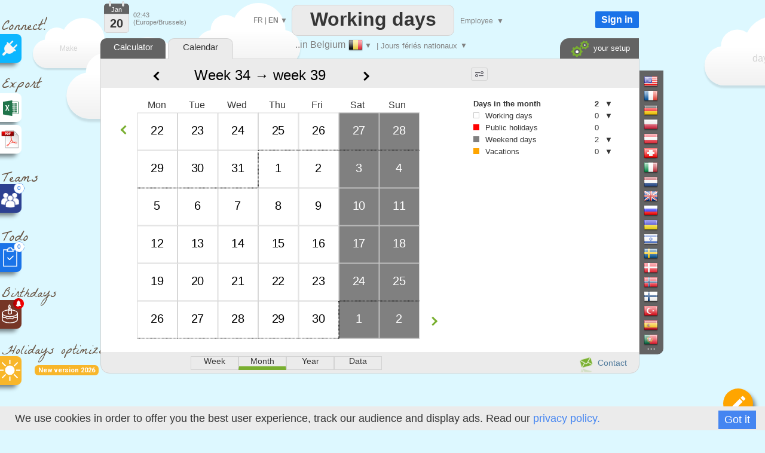

--- FILE ---
content_type: text/html; charset=UTF-8
request_url: https://www.joursouvres.be/EN/calendrier_joursouvres_2022_10-5.htm
body_size: 28531
content:


<!DOCTYPE html>
<html xmlns="http://www.w3.org/1999/xhtml" lang="EN">
<head>


		<title>Working days calendar, Belgium, 2022, week 34 to week 40</title>

		<meta name="description" content="Working days calendar, Belgium, 2022, week 34 to week 40"/>
<link rel='alternate' media='only screen and (max-width: 640px)' href='https://www.joursouvres.be/EN/calendar_mobile_2022_10.htm' >
<meta http-equiv="Content-Type" content="text/html; charset=UTF-8" />
<meta name="viewport" content="width=device-width, initial-scale=1.0" />
<link rel="manifest" href="manifest.json">
<link rel="icon" href="calendar-api-icon.svg" type="image/svg+xml"> 
<link rel='alternate' hreflang='FR' href='https://www.joursouvres.be/calendrier_joursouvres_2022_10-5.htm' />
<link rel='alternate' hreflang='NL' href='https://www.joursouvres.be/NL/calendrier_joursouvres_2022_10-5.htm' />
<link rel='alternate' hreflang='DE' href='https://www.joursouvres.be/DE/calendrier_joursouvres_2022_10-5.htm' />
<link rel='alternate' hreflang='ES' href='https://www.joursouvres.be/ES/calendrier_joursouvres_2022_10-5.htm' />
<link rel='alternate' hreflang='PT' href='https://www.joursouvres.be/PT/calendrier_joursouvres_2022_10-5.htm' />
<link rel='alternate' hreflang='IT' href='https://www.joursouvres.be/IT/calendrier_joursouvres_2022_10-5.htm' />
<link rel='alternate' hreflang='ZH' href='https://www.joursouvres.be/ZH/calendrier_joursouvres_2022_10-5.htm' />
<link rel='alternate' hreflang='RU' href='https://www.joursouvres.be/RU/calendrier_joursouvres_2022_10-5.htm' />
<link rel='stylesheet' type='text/css' href='joursouvres146-min.css' /><script  src='translateEN.js'  ></script><script  src='js/datepicker.js' type='text/javascript' ></script>
<link type='text/css' href='js/small-blue-min1.css' rel='stylesheet' />
<script> 
console.log('ici')
    if ('serviceWorker' in navigator) {
      window.addEventListener('load', function() {
        navigator.serviceWorker.register('service-worker.js')
          .then(function(registration) {
            console.log('Service Worker enregistré avec succès : ', registration.scope);
          })
          .catch(function(error) {
            console.log('Échec de l\'enregistrement du Service Worker : ', error);
          });
      });
    } else {
      console.log('Service Worker non supporté');
    }
</script>
<script defer src="https://www.google.com/recaptcha/enterprise.js?render=6LfgBJ0pAAAAAFiNChqoxQBM0VgnZKVMgAeMiW6g"></script>
<script defer src='workingdays-min397.js' onload="language='EN';chomes='1000001';format_date='0';lhost2='https://www.joursouvres.be/';lcountry='Belgique';lstate='Jours fériés nationaux';country_code='BE';current_color='orange';loadCustomDates();premierMessage();initCalendars();  " ></script>
<script async src='https://www.googletagmanager.com/gtag/js?id=G-8D9X5RPDGD'></script>
<script>
  window.dataLayer = window.dataLayer || [];
  function gtag(){dataLayer.push(arguments);}
  gtag('js', new Date());

  gtag('config', 'G-8D9X5RPDGD');
  
  function force_analytics(){}
</script>
<script>
function change_date()
{
var month=document.getElementById('select_months').value;
var year=document.getElementById('select_years').value;

var url="calendrier_joursouvres"+"_"+year+"_"+month+".htm";
document.location=url;
}

</script>


</head>



<body onmouseup="mouseup_body()" class=noselect  onload="" >








<div style="position:absolute;margin-left:-12px;margin-top:0px;z-index:1;border:0px solid red;"  >


<!--<div style="margin-left:10px;z-index:-1;" class="sprites plug"></div>-->
<!--<div style="margin-left:15px;font-size:25px;color:#695544;color:gray;font-family:'Permanent Marker';" >Connect!</div>-->
<div style="margin-left:15px;margin-top:15px;font-size:25px;color:#695544;font-weight:normal;font-family:'La Belle Aurore';" >Connect!</div>


<a   href="https://api.workingdays.org/1.3/api-documentation"    target="_blank" title="Connect your app with our API for developers">
 <!--<div style="margin-top:0px" class="social sprites connect"></div>-->
 
  <div class="social" style='background-color:#0BB6FF; margin-top:-12px;' >
			<div style="position:absolute;margin-left:16px;margin-top:11px;">
					<img src=iconplug_25.png width=25 height=25 alt="Connect your app with our API for developers" >
				</div>
	</div>
				
 </a>



<style>
@import url('https://fonts.googleapis.com/css2?family=La+Belle+Aurore&display=swap');

</style>

<!--<div style="margin-left:10px;margin-top:15px;"  class="sprites export" ></div>-->
<div style="margin-left:15px;margin-top:15px;font-size:25px;color:#695544;font-weight:normal;font-family:'La Belle Aurore';" >Export</div>

<a  href='data_excel'   title="Build your own Excel file" >	

 <div class="social" style='background-color:white;margin-top:-10px; ' >



	<div style="position:absolute;margin-left:15px;margin-top:10px;">
		<div style="position:absolute;margin-left:0px;margin-top:0px;">
		<img src=logo_excel_22.svg width=30  alt="Build your own Excel file" >
		</div>
		
	</div>

	</div>
</a>

<a href=#  onclick="setCookie('period_pdf','date_to_date',7);goto_pdf_download('calendrier_joursouvres_2022_Jours fériés nationaux.htm')"  title="Create a printable calendar" >

 <div class="social" style='background-color:white;margin-top:5px;border:0px solid red;' >

	<div style="position:absolute;margin-left:12px;margin-top:7px;">
		<div style="position:absolute;margin-left:-1px;margin-top:-1px;">
			<img src=export_pdf_30.svg width=36  alt="Create a printable calendar" >
		</div>
		
	</div>

	</div>
</a>









	
		


		







<div style="font-weight:normal;z-index:0;margin-left:15px;margin-top:20px;z-index:-1;
font-size:25px;color:#695544;font-family:'La Belle Aurore';" >Teams</div>





<a  href="teams.php"   title="Create team schedules" >

 <div class="social"  style='background-color:#2D4191;;margin-top:-15px;z-index:10000;' >

	<div style="position:absolute;margin-left:13px;margin-top:13px;z-index:10000;">
		<div style="position:absolute;">
		<img src=teams.png width=32  alt="Create team schedules" >
		</div>
		
		<div style="position:absolute;margin-left:22px;margin-top:-15px;width:16px;height:16px;border-radius:16px;
		text-align:center;line-height:16px;border:1px dotted #1a73e8;
		background-color:white;color:#1a73e8;font-size:10px;">
		0		
		</div>
		
		
	</div>

	</div>
</a>




<div style="font-weight:normal;z-index:0;margin-left:15px;margin-top:20px;font-size:25px;color:#695544;font-family:'La Belle Aurore';" >Todo</div>





<a  href="todo.php"   title="Organize your daily tasks" >

 <div class="social"  style='background-color:#1a73e8;;margin-top:-15px;z-index:10000;' >

	<div style="position:absolute;margin-left:13px;margin-top:7px;">
		<div style="position:absolute;">
		<img src=xx.svg width=32  alt="Organize your daily tasks" >
		</div>
		
		<div style="position:absolute;margin-left:22px;margin-top:-10px;width:16px;height:16px;border-radius:16px;
		text-align:center;line-height:16px;border:1px dotted #1a73e8;
		background-color:white;color:#1a73e8;font-size:10px;">
		0		
		</div>
		
	</div>

	</div>
</a>

<div style="z-index:0;font-weight:normal;margin-left:15px;margin-top:18px;font-size:22px;color:#695544;font-family:'La Belle Aurore';" >Birthdays</div>


<a  href="birthdays.php"   title="Never forget again any birthday" >

 <div class="social"  style='background-color:#763626;margin-top:-12px;z-index:10000;' >

	<div style="position:absolute;margin-left:10px;margin-top:5px;">
		<div style="position:absolute;">
		<img src=birthday-white.svg width=37  alt="Never forget again any birthday" >
		</div>
		
		<div style="position:absolute;margin-left:24px;margin-top:-8px;transform: rotate(0deg);">
		<img src=bell_social.png width=18  alt="Never forget again any birthday" >
		</div>
	</div>

	</div>
</a>


<a  href="holidays-optimizer"   title="It tells you when to take your days off to maximize the length of your vacation" >

<div style="font-weight:normal ;z-index:0;margin-left:15px;margin-top:18px;font-size:22px;color:#695544;font-family:'La Belle Aurore';" >Holidays optimizer</div>


<div style="display:inline-block;margin-left:70px;
            padding:2px 6px;font-size:11px;font-weight:bold;
            background:#F8B62A;color:white;border-radius:6px;
            font-family:Roboto,sans-serif;">
    New version 2026
</div>

 <div class="social"  style='background-color:#F8B62A;margin-top:-32px;z-index:10000;' >

	<div style="position:absolute;margin-left:10px;margin-top:5px;">
		<div style="position:absolute;">
		<img src=sun-white.svg width=37  alt="It tells you when to take your days off to maximize the length of your vacation" >
		</div>
		
		
	</div>

	</div>
</a>





<a  href="edf_tempo.php"   title="Soyez alertés dès 6h30, de la couleur EDF Tempo du lendemain" >

 <div class="social"  style='display:none;background-color:#FB5911;margin-top:-12px;z-index:10000;' >

	<div style="position:absolute;margin-left:10px;margin-top:5px;">
		<div style="position:absolute;">
		<img src=ampoule-white.svg width=37   >
		</div>
		
		<div style="position:absolute;margin-left:24px;margin-top:-8px;transform: rotate(0deg);">
		<img src=bell_social.png width=18   >
		</div>
		
	</div>

	</div>
</a>


</div>

<div id=cookie_info class=cookie_bar style='position: fixed;margin: 0;border:0;width:100%;bottom: 0;z-index:1000000000;background-color:#EBEBEB;height:30px;padding-top:10px;'>
&nbsp;&nbsp;&nbsp;We use cookies in order to offer you the best user experience, track our audience and display ads. Read our <a href=privacy_policy.php>privacy policy.</a><div style=' float:right;margin-top:-3px;margin-right:25px;background:#4585F1;color:white;	 padding-left:10px;
	 padding-right:10px; 
	 padding-top:5px;
	 padding-bottom:5px;cursor:pointer; '  onclick="setCookie('cookie_accepted','1',3000);document.getElementById('cookie_info').style.visibility='hidden';"   >
	 Got it</div>
</div>











<div id=frame_premium style="position:absolute;display:none;z-index:15000000;margin-top:-10px;width:100%;height:180%;border:0px solid red;background-color: rgba(0, 0, 0, .4);">

	<div  class=big_editboxperiod id=premium_box style='display:block;border-color:#00B0F0;border-radius:3px;line-height:70%;height:430px;width:630px;font-size:14px;' 
		onclick='hide_color_picker_big();hide_notification_email_big();'
	>


	<div style='width:100%;float:left;margin-top:20px;z-index:2000;line-height:100%;'  >
				<div style='float:left;margin-left:25px;' ><img src=diamond_45.png alt="Premium account" width=45 height=45 >
				</div>
				<div style='float:left;margin-left:15px;margin-top:13px;font-size:24px;font-weight:bold;'  >
				Premium account				</div>
				
				<a href='#' style='margin-top:-15px;float:right;margin-right:5px;' id=cancel_premium onClick='cancel_premium();'>&times;</a>	
	</div>

	
	<div style='position:absolute;margin-top:286px;margin-left:40px;font-size:35px;color:#00B0F0;' >3€
	</div>
	<div style='position:absolute;margin-top:293px;margin-left:80px;border:0px solid black;' >/month	</div>
	<div class=button_premium style='z-index:10000;position:absolute;margin-top:276px;margin-left:180px;' onclick="document.location='create-agreement.php' " >   SUBSCRIBE NOW</div>
	<div style='position:absolute;margin-top:319px;margin-left:243px;' ><img src=paypal.png width=129 height=29 alt="Paypal" ></div>



		<div style='position:absolute;margin-top:88px;margin-left:40px;z-index:2000;font-size:14px;border:0px solid black;line-height:200%;' class=premium_box >

		You like JoursOuvres.be and are willing to support us?
	<br>
	Subscribe to our monthly plan to get a premium account:
	<br>
	<ul>
		<li>No ads</li>
		<li>30% discount on all purchases (Excel, PDF)</li>
		<li>Unlimited number of custom dates</li>
		<li>Long periods analysis (up to 32 years)</li>
		
	</ul>
	
<div class=liste2 >
	<ul>
		<li>You become Premium on all the WorkingDays websites (50 countries)</li>
		<li>24 hours free evaluation period</li>
		<li>Subscription can be canceled anytime</li>
		<li>Pro forma invoices</li>
	</ul>
</div>
		</div>
			


			
	</div>
</div>		
		
		
		
		
	
<div id=frame_big_editboxperiod style="position:absolute;display:none;z-index:15000000;margin-top:-10px;
width:100%;height:180%;border:0px solid red;background-color: rgba(0, 0, 0, .4);">


<div  class=big_editboxperiod id=thebigeditbox style="position:absolute;padding:0px;height:380px;width:580px;" >



	

<div id=bloc_periodic_custom_big   style='padding:3px;display:none;position:absolute;margin-top:66px;width:573px;
height:65px;margin-left:1px;border:0px solid red;color:white;background-color:#0bb6ff;z-index:10000;'>


	<div style='position:absolute;font-size:10px;margin-left:0px;margin-top:-2px;color:white;' class=cancel_periodic_custom_big >

		<a href='#'  style='margin-top:-5px;float:right;margin-right:5px;' id=cancel_big onClick='cancel_periodic_custom_big();'

											title='Cancel'   class=cancel_periodic_custom  >&times;</a>	

	</div>
	
		<div style='float:left;width:100%;border:0px solid gray;font-weight:normal;margin-top:7px;' id=KKK_big >
					<div style='float:left;margin-top:1px;margin-left:50px;'>Every</div>
					<div style='float:left;margin-left:5px;'  id=KK_big >
						<select  id=day-select_big style='font-weight:normal;color:#363636;font-family:Roboto;' onchange='days_select_big_changed()' >
							<option value='-6'>&nbsp;</option>  
							<option value='-1'>first</option>
							<option value='-2'>second</option>
							<option value='-3'>third</option>
							<option value='-4'>fourth</option>
							<option value='-5'>fifth</option>
							<option value='-7'>last</option>
							<option value=0 > 0</option>
<option value=1 > 1</option>
<option value=2 > 2</option>
<option value=3 > 3</option>
<option value=4 > 4</option>
<option value=5 > 5</option>
<option value=6 > 6</option>
<option value=7 > 7</option>
<option value=8 > 8</option>
<option value=9 > 9</option>
<option value=10 > 10</option>
<option value=11 > 11</option>
<option value=12 > 12</option>
<option value=13 > 13</option>
<option value=14 > 14</option>
<option value=15 > 15</option>
<option value=16 > 16</option>
<option value=17 > 17</option>
<option value=18 > 18</option>
<option value=19 > 19</option>
<option value=20 > 20</option>
<option value=21 > 21</option>
<option value=22 > 22</option>
<option value=23 > 23</option>
<option value=24 > 24</option>
<option value=25 > 25</option>
<option value=26 > 26</option>
<option value=27 > 27</option>
<option value=28 > 28</option>
<option value=29 > 29</option>
<option value=30 > 30</option>
<option value=31 > 31</option>
							
						 </select>
					</div>
					<div style='float:left;margin-left:5px;' id=AAA_big >
						<select id=periodic_custom_day_big  style='font-weight:normal;color:#363636;font-family:Roboto;' onchange='' >
							
							<option value='1'>Monday</option>
							<option value='2'>Tuesday</option>
							<option value='3'>Wednesday</option>
							<option value='4'>Thursday</option>
							<option value='5'>Friday</option>
							<option value='6'>Saturday</option>
							<option value='0'>Sunday</option>
						</select>
					</div>
					<div style='float:left;margin-left:5px;margin-top:1px;'>
					
					<select id=periodic_custom_month_big  style='font-weight:normal;color:#363636;font-family:Roboto;' onchange='' >
							
							<option value='0'>of the month</option>
							<option value=1 > January</option>
<option value=2 > February</option>
<option value=3 > March</option>
<option value=4 > April</option>
<option value=5 > May</option>
<option value=6 > June</option>
<option value=7 > July</option>
<option value=8 > August</option>
<option value=9 > September</option>
<option value=10 > October</option>
<option value=11 > November</option>
<option value=12 > December</option>
							
						</select>
						
					
					
					
					</div>
					<div style='float:left;margin-left:15px;margin-top:0px;'>
					( <select  id=dayperiodicbig style='width:60px;font-weight:normal;color:#363636;font-size:10px;font-family:Roboto;' onchange="hours_picker_time_changed_big(document.getElementById('hours_picker_time_A_big'))" >
							<option value=1 >Day</option>
							<option value=2> Morning</option>
							<option value=3>Afternoon</option>
						</select> )
					</div>
			</div>

			<div style='float:left;border:0px solid gray;margin-top:6px;'>
					<div style='float:left;margin-top:3px;margin-left:50px;'>from</div>
					
					<div style='float:left;margin-left:5px;'>
						<input id='periodic_from_big' type='text' value='20/01/2026'    autocomplete=off  style='width:80px;text-align:center;cursor:pointer;'    >
					</div>
					<div style='float:left;margin-left:5px;margin-top:3px;'>to</div>
					<div style='float:left;margin-left:5px;'>
						<input id='periodic_to_big' type='text' value='20/01/2027'    autocomplete=off  style='width:80px;text-align:center;cursor:pointer'   >
					</div>
				
			</div>
			
			
			<div style='float:left;margin-left:0px;margin-top:8px;margin-left:50px;cursor:pointer;'  onclick="show_reminder_periodic_big()"  > 
							<div  style='float:left;margin-top:1px;'><img src="reminder_13.png" width="13" height="16" alt="Reminder"></div>
							<div  style='float:left;margin-left:10px;'> Reminder</div>
					</div>
					
					<!-- fleche_reminder -->
					<div   onclick="show_reminder_periodic_big()" 
					style='float:left;margin-top:12px;margin-left:4px;color:gray;border:0px solid red;font-size:11px;cursor:pointer;color:white;' id=fleche_email_periodic_big > &#x25BC;</div>
			
</div>


					
					<div  id=notification_email_periodic_big style='display:none;z-index:1500000000;position:absolute;
					margin-top:128px;margin-left:280px;width:400px;border:1px dotted gray;padding:7px;
					border-radius:1px;background-color:white;font-size:12px;' onclick='event.stopPropagation();'  >



							<div style='position:absolute;margin-left:385px;margin-top:-5px;'  onClick='hide_reminder_periodic_big()'; class=footer >

								<a href='#' style='margin-top:-5px;float:right;margin-right:5px;font-size:25px;'  '

																	 title="Cancel"  >&times;</a>	
							</div>
								
							<div style='float:left;'>
								<img src=notification_email.png width=60 height=60  alt="Reminder" >
							</div>
							<div style='margin-left:10px;float:left;margin-top:10px;width:290px;border:0px solid gray;'   >
								<div style='float:left;'  > <input id=notify_periodic_big type=checkbox   > 	</div>
								<div style='float:left;margin-top:3px;'><label>Reminder email:  </label> 	</div>
							</div>
							
							<div style='float:left;margin-left:10px;margin-top:5px;'>
								<input  id=time_reminder_periodic_big type=time onchange="()"  value='09:00' style='font-size:12px;padding: 0 0 0 3px; height: 20px; vertical-align: middle;width:100px;' >  UTC +1							</div>
							
							<div style='float:right;margin-right:5px;margin-top:5px;display:block;'>
								<label >Days before</label>
								<input id=days_before_big type="number"  min="0" max="10" value=0 style='width:30px;'  >
								
							</div>
					</div>
					
	<div id=color_picker_big style='z-index:50;visibility:hidden;position:absolute;margin-top:190px;margin-left:355px;
		border:1px dotted gray;padding:7px;border-radius:1px;background-color:white;cursor:pointer;width:270px;height:150px;font-size:12px'>

			<div style='position:absolute;margin-left:4px;margin-top:76px;'>
					<a href=setup target=_blank onclick='setCookie(\"display_holydaysetup\",\"3\",7);	' >
									<div class='sprites settings'  title="Configure"	></div> </a>
									
			</div>
			
			<div style='position:absolute;margin-left:30px;margin-top:20px;' id=thecategs >
			
				<div  class=custom_categories onclick='color_picked(this)' >
					<div style='float:left;width:20px;height:18px;border-radius:1px;margin-left:3px;'  class=orange_back  ></div> 
					<div style='float:left;margin-left:6px;margin-top:3px;'>Vacation Days</div>
				</div>
				
				<div  class=custom_categories onclick='color_picked(this)' >
					<div style='float:left;width:20px;height:18px;border-radius:1px;margin-left:3px;'  class=blue_back ></div> 
					<div style='float:left;margin-left:6px;margin-top:3px;'>Company Holidays</div>
				</div>
				
					<div  class=custom_categories onclick='color_picked(this)' >
					<div style='float:left;width:20px;height:18px;border-radius:1px;margin-left:3px;'  class=green_back  ></div> 
					<div style='float:left;margin-left:6px;margin-top:3px;'>Sick Days</div>
				</div>
				
				<div  class=custom_categories onclick='color_picked(this)' >
					<div style='float:left;width:20px;height:18px;border-radius:1px;margin-left:3px;'  class=pink_back  ></div> 
					<div style='float:left;margin-left:6px;margin-top:3px;'>Personal Days</div>
				</div>
				
				<div  class=custom_categories onclick='color_picked(this)' >
					<div style='float:left;width:20px;height:18px;border-radius:1px;margin-left:3px;'  class=yellow_back  ></div> 
					<div style='float:left;margin-left:6px;margin-top:3px;'>Parental Leave</div>
				</div>
			</div>
			
			<div style='position:absolute;margin-left:0px;margin-top:0px;color:gray;font-size:14px;'>#Categories			</div>

		</div>
		
			<div class=periodic style='position:absolute;width:130px;margin-left:300px;margin-top:90px;border:0px solid black;cursor:pointer;'  onClick='show_periodic_custom_big();'  > 
							<div style='float:right;margin-left:4px;border:0px solid black;height:14px;margin-top:-2px;'> <img src=periodic1_14.png alt="make it periodic"  width=14 height=13 ></div> 
							<div style='float:right;font-size:10px;border:0px solid black;'><a href=# >Make it periodic</a></div> 		
			</div>
		

	<div  title="Reminder" style='position:absolute;width:130px;margin-left:480px;margin-top:70px;cursor:pointer;'   onClick='show_notification_email_big();event.stopPropagation()' >
			<img src=notification_email_50.png width=50 height=50 alt="Reminder" >
	</div>
	
	
		<div id=notification_email_big style='display:none;z-index:1500000000;visibility:visible;position:absolute;
	margin-top:80px;margin-left:480px;width:290px;border:1px solid gray;padding:7px;
	border-radius:1px;background-color:white;font-size:12px;' onclick='event.stopPropagation();' >



			<div style='position:absolute;margin-left:270px;margin-top:-5px;'>

				<a href='#' style='margin-top:-5px;float:right;margin-right:5px;font-size:25px;' id=cancel_p_big onClick='hide_notification_email_big();'

													 title="Cancel"  >&times;</a>	
			</div>
				
			<div style='float:left;'>
				<img src=notification_email.png width=60 height=60  alt="Reminder" >
			</div>
			<div style='margin-left:10px;float:left;width:190px;margin-top:10px;'>
				<div style='float:left;'> <input id=notify_big type=checkbox > 	</div>
				<div style='float:left;margin-top:3px;'><label>Reminder email:  </label> 	</div>
			</div>
			<div style='float:left;margin-left:10px;margin-top:5px;display:block;'>
				<input id=notification_date_big type=text value='23/12/2022' style='font-size:12px;width:70px;padding: 0 0 0 3px; height: 20px; vertical-align: middle;'  > 
				
			</div>
			<div style='float:left;margin-left:10px;margin-top:5px;'>
				<input id=notification_time_big type=time value='18:00' style='font-size:12px;padding: 0 0 0 3px; height: 20px; vertical-align: middle;width:70px;' >  UTC +1			</div>

	</div>
	

<!--
		  <div id=trait_highlighter_big style='z-index:1;position:absolute;width:17px;height:3px;margin-top:37px;margin-left:11px;border-radius:3px;' 
		  class=orange_back  ></div>
-->

	<div style="width:100%;float:left;margin-top:0px;z-index:2000;border:0px solid red;border-bottom:1px dotted lightgray;
	cursor:move;height:50px;background-image: radial-gradient(circle, rgba(0, 0, 0, 0.05) 1px, transparent 1px);
    background-size: 4px 4px;" id=thebigeditboxheader >
			
			<!--
			<div style='float:left;margin-left:25px;' class="sprites highlighter2" id=icon_big >
			</div>
			-->
			<div style='float:left;margin-left:27px;margin-top:16px;font-size:18px;font-weight:normal;'  >
			Define a period			</div>
			
			<div style='float:left;margin-left:10px;font-size:30px;margin-top:7px;'>
			<select id=workingperiod_big class=add_date style='font-size:22px;font-weight:bold;' onchange="editingPeriod_big('workingperiod');hours_picker_time_changed_big(document.getElementById('hours_picker_time_A_big'));hours_type_changed_big()"  >
						<option selected value=4 >Vacations</option>
						<option value=8 >Working days  </option>
						<option value=131072 title="A note (short text) does not change the working or non-working nature of the period" >Note</option>
			</select> 			
			</div>
		
			<a href='#' style='margin-top:-2px;float:right;margin-right:10px;' id=cancel_big2 onClick='real_cancel_edit_box_period_big();' >&times;</a>	
	</div>
			
	<div style='float:left;font-size:12px;width:100%;margin-top:15px;
			text-align:left;
			padding-top:10px;padding-bottom:10px;'>

			<div style='width:100%;float:left;margin-top:5px;'>
				<div style='width:40px;;float:left;margin-left:25px;border:0px solid red;'>
				From:
				</div>
				<div style='float:left;margin-top:-3px;cursor:pointer;' id=calen1_big ><img src=calen1_15.png alt="From" width=15 height=16 > </div>
				
				<div style='float:left;border:0px solid red;margin-top:-5px;cursor:pointer;margin-left:5px;'>
					<input id=big_from type=text   autocomplete=off  value="20/01/2026" style='width:80px;text-align:center;cursor:pointer;border-radius:2px;border:1px solid lightgray;height:20px;'   >
				</div>
				
				
				<div style='float:left;margin-left:10px;text-align:left;border:0px solid red;font-size:10px;'>
					<input onchange="editingPeriod_big();hours_picker_time_changed_big(document.getElementById('hours_picker_time_A_big'));" type=radio name=fromMorning_big  id=Fmorning_big  checked  >Morning				</div>
				<div style='float:left;text-align:left;border:0px solid red;margin-left:10px;font-size:10px;'>
					<input onchange="editingPeriod_big();hours_picker_time_changed_big(document.getElementById('hours_picker_time_A_big'));" type=radio name=fromMorning_big id=Fafternoon_big  value=''  >Afternoon				</div>
				
			</div>

			<div style='width:100%;float:left;margin-top:10px;'>
				<div style='width:40px;;float:left;margin-left:25px;'>
								to				</div>
						<div style='float:left;margin-top:-3px;cursor:pointer;'  id=calen2_big  ><img src=calen1_15.png alt="to"  width=15  height=16> </div>
				<div style='float:left;border:0px solid red;margin-top:-5px;cursor:pointer;margin-left:5px;'>
						<input id=big_to type=text   autocomplete=off  value="20/01/2026" style='width:80px;text-align:center;cursor:pointer;border-radius:2px;border:1px solid lightgray;height:20px;' >
				</div>
				
			
				<div style='float:left;margin-left:10px;border:0px solid black;text-align:left;font-size:10px;'>
					<input onchange="editingPeriod_big('');hours_picker_time_changed_big(document.getElementById('hours_picker_time_A_big'));" type=radio name=toMorning_big   id=Tmorning_big   value=''  >Morning				</div>
					<div style='float:left;border:0px solid black;text-align:left;margin-left:10px;font-size:10px;'>
					<input onchange="editingPeriod_big();hours_picker_time_changed_big(document.getElementById('hours_picker_time_A_big'));" type=radio name=toMorning_big  id=Tafternoon_big   value='' checked >Afternoon				</div>
			</div>
			
		
					
				
			
			


			</div>
	

			
			
			
			
			<div style='width:100%;float:left;margin-top:15px;height:35px;'>
				
						<div style='position:absolute;margin-left:55px;width:20px;' id=img_pen_big_c > 
						<img id=img_pen_big alt="Description"  ></div> 
						<div style='position:absolute;margin-left:100px;margin-top:10px;'>
							<input style="width:300px;border-radius:1px;color:black;" placeholder='Description' 
							id=period_newlibelledate_big   type=text maxlength=100  />
						</div> 
						<div id=div_current_color_big style='position:absolute;margin-left:420px;cursor:pointer;z-index:100;margin-top:12px;' onclick='show_color_picker_big()' >
								<div id=current_color_big  style='position:absolute;width:20px;height:16px;border-radius:1px;border:1px solid lightgray;' class=orange_back ></div>
								<div id=fleche_color_picker_big style='position:absolute;margin-left:25px;margin-top:3px;color:gray;font-size:11px;' > &#x25BC;</div>
						</div>
			
			</div>
			
			<div style='width:100%;float:left;margin-top:15px;' id=bloc_workhours_big >
				
						<div style='float:left;margin-left:10px;margin-top:-1px;' title="Display: work hours" >
							<label class="switch_home">
								<input type="checkbox"  checked   id=workhours_check_big onchange="change_wh_big()" >
								<span class="slider_home round_home"></span>
							</label>
						</div>
						
						<div style='float:left;margin-left:28px;margin-top:-3px;width:20px;opacity:1;' id=img_work_hours_big > <img width=22 src=clock.svg  alt="Work hours" > </div> 
						<div style='float:left;margin-left:15px;margin-top:0px;width:150px;color:black;' id=working_hours_label_big >Work hours</div>
						
						<div style='float:left;margin-left:23px;color:black;' id=editbox_working_hours_label_big >0h00</div>
			</div>
			
			<div style='width:100%;float:left;margin-top:0px;' >
				<div id=times_big style='float:left;display:none;margin-left:70px;width:471px;height:80px;
				border:1px solid lightgray;font-size:10px;' >
			
				<div style='width:49%;height:15px;float:left;margin-top:5px;border:0px solid red;' >
				<input id=default_work_hours_big type=radio checked name=hours_type_big onchange='hours_type_changed_big()' >
								<label style='width:200px;min-width:200px;border:0px solid red;'>Default week work hours</label>
								
				</div>	
				<div style='width:49%;height:15px;float:left;margin-top:5px;border:0px solid red;' >
				<input id=custom_work_hours_big style='margin-left:10px;' type=radio  name=hours_type_big onchange='hours_type_changed_big()' >
								Custom work hours				</div>			
			
			
								<div style='width:100%;float:left;margin-top:5px;opacity:0.4;' id=ligne_matin_big >
									<div style='float:right;margin-right:5px;margin-top:5px;' id=duration_morning_big >0h </div>
									<div style='float:right;margin-right:5px;'> <input style='font-size:10px;' id=hours_picker_time_A_big type='time' value='' disabled onchange='hours_picker_time_changed_big(this)' >  &#x2192; <input style='font-size:10px;' disabled id=hours_picker_time_B_big type='time'  value=''  onchange='hours_picker_time_changed_big(this)'  ></div>
									<div style='margin-left:90px;min-width:60px;border:0px solid red;float:right;margin-top:5px;'>Morning </div>
									
								</div>
								<div style='width:100%;float:left;margin-top:5px;opacity:0.4;' id=ligne_aprem_big >
									<div style='float:right;margin-right:5px;margin-top:5px;'  id=duration_afternoon_big  >0h </div>
									<div style='float:right;margin-right:5px;'> <input style='font-size:10px;'  id=hours_picker_time_C_big type='time'  disabled value=''  onchange='hours_picker_time_changed_big(this)'  >  &#x2192; <input  style='font-size:10px;' disabled id=hours_picker_time_D_big type='time' value=''  onchange='hours_picker_time_changed_big(this)'  ></div>					
									<div style='margin-left:90px;min-width:60px;border:0px solid red;float:right;margin-top:5px;'>Afternoon </div>
								</div>
				</div>
			</div>
			
			
			<div style='width:100%;float:left;margin-top:20px;' id=bloc_teleworking_big >
				
						
						
						<div style='float:left;margin-left:10px;margin-top:-1px;' title="Display: Teleworking" >
							<label class="switch_home">
								<input type="checkbox"  checked   id=teleworking_checkround_big onchange="change_teleworking_big()" >
								<span class="slider_home round_home"></span>
							</label>
						</div>
						<div style='float:left;margin-left:27px;width:20px;margin-top:-2px;opacity:1;' id=img_tel > <img width=24  src=teleworking2.svg alt="Wages" > </div> 
						
						<div id=teleworking_label_big style='float:left;margin-left:15px;margin-top:3px;color:black;'>
							Teleworking						</div>
						<div id=teleworking_big style='float:left;margin-left:3px;margin-top:3px;'>
							<input id=teleworking_check_big disabled type=checkbox >
						</div>
						
						
			</div>
			
			
			<div style='width:100%;float:left;margin-top:15px;' id=zone_salary_big >
				
				<div style='float:left;margin-left:10px;margin-top:-1px;'   title="Display: wages" >
							<label class="switch_home">
								<input type="checkbox"    id=salary_check_big onchange="change_salary_big()" >
								<span class="slider_home round_home"></span>
							</label>
						
						</div>
						
						<div style='float:left;margin-left:27px;width:20px;margin-top:-5px;opacity:0.4;' id=img_money_big > <img width=24 src="dollar.svg" alt="Wages" > </div> 
						<div id=salary_prelabel_big style='float:left;margin-left:15px;margin-top:0px;width:100px;color:lightgray;;' >Wages</div>
						<div id=salary_label_big  style='float:left;margin-left:15px;margin-top:0px;width:100px;color:lightgray;;;' ></div>
						
						
						
						
						
						
						<div style='margin-left:-15px;float:left;display:none;margin-top:8px;border:1px solid lightgray;height:30px;
						width:470px;font-size:10px;opacity:0.4;' 
						id=bloc_salary_big >
							
							<div style='width:100%;float:left;margin-top:10px;' >
							
							<div style='width:50%;float:left;border:0px solid red;'>
								<input id=default_wages_big type=radio checked name=wages_type_big  >
								<label style='width:200px;min-width:200px;border:0px solid red;'>Wages computed from the hourly rate </label>
								
				
							</div>
							
							<div style='width:49%;float:left;border:0px solid red;'>
							<input id=custom_wages_big style='margin-left:10px;' type=radio  name=wages_type_big >Custom wages 
								<input id='editbox_salary_big' onchange='editingPeriod()' onkeyup='editingPeriod()' 
								type='number' value='150' style='width:45px;margin-left:3px;border-radius:1px;text-align:center;font-size:10px;'  >
									€ / day							</div>
							</div>
			
						
						</div>
			</div>
			
			

				<div id=ligne_save_big style='width:100%;display:block;float:left;text-align: left;
				margin-top:20px;margin-left:0px;font-size:12px;border:0px solid red;' >

					<div id=period_save_big style='float:right;margin-right:45px;' class='Save' onClick='save_period_big();' >  
					<img src=save.svg alt="Save" width=11  style='margin-top:5px;'> Save  
					</div>
				</div>
				
				<div style='width:100%;float:left;text-align: left;margin-top:10px;margin-left:0px;font-size:12px;border:0px solid red;'>
					<div style='float:right;margin-right:45px;'  class=periodic > 
								<a href=privacy_policy.php target=_blank >Read our privacy policy</a>
						</div>
					</div>
			</div>
		
		
	
</div>





	














<div id=frame_editbox_indie style="position:absolute;display:none;z-index:15;margin-top:-10px;
width:100%;height:180%;border:0px solid red;background-color: rgba(0, 0, 0, .4);">


<div  class=big_editboxperiod id=editbox_indie style="position:absolute;margin-left:0px;padding:0px;height:480px;width:580px;" >

	
	


	<div style="width:100%;float:left;margin-top:0px;z-index:2000;border:0px solid red;border-bottom:1px dotted lightgray;
	cursor:move;height:50px;background-image: radial-gradient(circle, rgba(0, 0, 0, 0.05) 1px, transparent 1px);
    background-size: 4px 4px;" id=indie_header >
			
			
			
			<div style='float:left;margin-left:27px;width:60px;margin-top:16px;font-size:24px;font-weight:normal;'  >
			
			</div>
			
			<div style='float:left;margin-top:15px;margin-left:0px;cursor:pointer;' id=calen1_big >
				<img src=calen1_15.png alt="From" width=15 height=16 > 
			</div>
				
			<div style='float:left;border:0px solid red;margin-top:15px;cursor:pointer;margin-left:5px;'>
					<input id=indie_from type=text   autocomplete=off  value="20/01/2026" 
					style='width:120px;font-size:20px;text-align:center;cursor:pointer;border-radius:2px;border:1px solid lightgray;height:20px;'   >
			</div>
				
			<div style='float:left;margin-top:17px;margin-left:20px'>Work hours <label id=workhour_indie >0h</label> </div>
	 
	 
			<a href='#' style='margin-top:-2px;float:right;margin-right:10px;' id=cancel_big2 onClick='real_cancel_edit_box_period_indie();' >&times;</a>	
	</div>


			
	<div id=timeline style='float:left;font-size:12px;width:100%;height:50px;margin-top:15px;
			text-align:left;
			padding-top:10px;padding-bottom:10px;background-color:gray;'>

	</div>
	

			
			
			<div id=new_period_title style='position:absolute;margin-top:160px;margin-left:25px;font-weight:bold;'>
			Define a new working period			</div>
			
			<div id=indie_work_period style='position:absolute;margin-top:180px;margin-left:15px;border:1px solid lightgray;width:530px;height:230px;border-radius:3px;padding:10px;' >
			
			
			<div style='width:100%;float:left;margin-top:15px;' id=bloc_workhours_indie >
				
						
						
						<div style='float:left;margin-left:28px;margin-top:-3px;width:20px;opacity:1;' id=img_work_hours_indie > 
							<img width=22 src=clock.svg  alt="Work hours" > 
						</div> 
						<div style='float:left;margin-left:15px;margin-top:0px;color:black;width:140px;border:0px solid black;' id=working_hours_label_indie >
								Work hours						</div>
						
						<div style='float:left;border:1px solid lightgray;padding:10px;border-radius:3px;margin-top:-10px;margin-left:20px;'>
						
							<div style='float:left;margin-left:10px;color:black;' ><input id=indie_start_time type=time  onblur='hours_picker_time_changed_indie(this)' value='' > </div>
							<div style='float:left;margin-left:10px;color:black;' > &#x2192;</div>
							<div style='float:left;margin-left:10px;color:black;'  ><input id=indie_end_time type=time onblur='hours_picker_time_changed_indie(this)' value='' > </div>
							
							<div style='float:left;margin-left:20px;color:black;font-size:15px;margin-top:4px;' id=editbox_working_hours_label_indie ></div>
						</div>
			</div>
			
			<div id=horaires_initiaux style='display:none;'></div> 
			<div style='width:100%;float:left;margin-top:15px;height:35px;border:0px solid red;'>
				
						<div style='float:left;margin-left:28px;' id=img_pen_big_c > 
							<img id=img_pen_big alt="Description" src=pencil.svg width=25 >
						</div> 
						
						<div style='float:left;margin-left:10px;margin-top:3px;'>
							<input style="width:400px;border-radius:1px;color:black;" placeholder='Description' 
							id=period_newlibelledate_indie   type=text maxlength=100 onkeyup="create_timeline()" onchange="create_timeline()"  />
						</div> 
						<div id=div_current_color_indie style='float:left;margin-left:10px;cursor:pointer;z-index:100;margin-top:5px;' onclick='show_color_picker_indie()' >
								<div id=current_color_indie  style='position:absolute;width:20px;height:16px;border-radius:1px;border:1px solid lightgray;' class=orange_back ></div>
								<div id=fleche_color_picker_indie style='position:absolute;margin-left:25px;margin-top:3px;color:gray;font-size:11px;' > &#x25BC;</div>
						</div>
			
			</div>
			
		
				<div id=color_picker_indie style='z-index:50;visibility:hidden;position:absolute;margin-top:95px;margin-left:385px;
		border:1px dotted gray;padding:7px;border-radius:1px;background-color:white;cursor:pointer;width:270px;height:150px;font-size:12px'>

			<div style='position:absolute;margin-left:4px;margin-top:76px;'>
					<a href=setup target=_blank onclick='setCookie(\"display_holydaysetup\",\"3\",7);	' >
									<div class='sprites settings'  title="Configure"	></div> </a>
									
			</div>
			
			<div style='position:absolute;margin-left:30px;margin-top:20px;' id=thecategs_indie >
			
				<div  class=custom_categories onclick='color_picked(this)' >
					<div style='float:left;width:20px;height:18px;border-radius:1px;margin-left:3px;'  class=orange_back  ></div> 
					<div style='float:left;margin-left:6px;margin-top:3px;'>Vacation Days</div>
				</div>
				
				<div  class=custom_categories onclick='color_picked(this)' >
					<div style='float:left;width:20px;height:18px;border-radius:1px;margin-left:3px;'  class=blue_back ></div> 
					<div style='float:left;margin-left:6px;margin-top:3px;'>Company Holidays</div>
				</div>
				
					<div  class=custom_categories onclick='color_picked(this)' >
					<div style='float:left;width:20px;height:18px;border-radius:1px;margin-left:3px;'  class=green_back  ></div> 
					<div style='float:left;margin-left:6px;margin-top:3px;'>Sick Days</div>
				</div>
				
				<div  class=custom_categories onclick='color_picked(this)' >
					<div style='float:left;width:20px;height:18px;border-radius:1px;margin-left:3px;'  class=pink_back  ></div> 
					<div style='float:left;margin-left:6px;margin-top:3px;'>Personal Days</div>
				</div>
				
				<div  class=custom_categories onclick='color_picked(this)' >
					<div style='float:left;width:20px;height:18px;border-radius:1px;margin-left:3px;'  class=yellow_back  ></div> 
					<div style='float:left;margin-left:6px;margin-top:3px;'>Parental Leave</div>
				</div>
			</div>
			
			<div style='position:absolute;margin-left:0px;margin-top:0px;color:gray;font-size:14px;'>#Categories			</div>

		</div>
		
			
			<div style='width:100%;float:left;margin-top:15px;' id=zone_salary_indie >
				
				
						
						
						<div style='float:left;margin-left:27px;width:20px;margin-top:-5px;opacity:1' id=img_money_big > 
							<img width=24 src="dollar.svg" alt="Wages" >
						</div> 
						<div id=salary_prelabel_indie style='float:left;margin-left:15px;margin-top:0px;width:100px;color:black;' >
							Wages						</div>
						
						
						
						<div style='margin-left:0px;float:right;display:block;margin-top:-30px;border:1px solid lightgray;height:30px;border-radius:3px;
						width:380px;font-size:14px;opacity:1;padding:10px;' 
						id=bloc_salary_indie >
							
							
								<div style='width:100%;float:left;border:0px solid red;height:15px;margin-top:0px;'>
									<input id=custom_wages_indie  type=radio  checked name=wages_type_big >
									<label for=custom_wages_indie> Custom fees 
									<input id='editbox_salary_indie' onchange='editingPeriod()' onkeyup='editingPeriod()' 
									type='number' value='' style='width:45px;margin-left:3px;border-radius:1px;text-align:center;font-size:10px;'  >
										€								</div>
								
								<div style='width:100%;float:left;border:0px solid red;height:15px;margin-top:5px;'>
									
									<div style='float:left;'>
										<input id=default_wages_indie type=radio  name=wages_type_big  >
										<label for=default_wages_indie style='border:0px solid red;'>Fees calculated from the hourly rate 
										</label>
									</div>
									<div style='float:left;margin-left:15px;margin-top:2px;'>
									
									<a href=setup target=_blank onclick='setCookie(\"display_holydaysetup\",\"2\",7);	' >
										<div class="sprites settings"  title=" Configure "	></div> </a>
									</div>
								</div>
							
								
							
			
						
						</div>
			</div>
			
			
				<div style='width:100%;float:left;margin-top:20px;' id=bloc_teleworking_indie >
				
						
						
						
						<div style='float:left;margin-left:27px;width:20px;margin-top:-2px;opacity:1' id=img_tel > <img width=24  src=teleworking2.svg alt="Wages" > </div> 
						
						<div id=teleworking_label_indie style='float:left;margin-left:15px;margin-top:3px;color:black;'>
							Teleworking						</div>
						<div id=teleworking_big style='float:left;margin-left:3px;margin-top:3px;'>
							<input id=teleworking_check_indie  type=checkbox >
						</div>
						
						
			</div>
			

				<div id=ligne_save_big style='width:100%;display:block;float:left;text-align: left;
				margin-top:0px;margin-left:0px;font-size:12px;border:0px solid red;' >
					
				
					
					
					<div id=period_save_indie style='float:right;margin-right:20px;' class='Save' onClick='save_period_indie();' >  
					<img src=save.svg alt="Save" width=11  style='margin-top:5px;'> Save  
					</div>
					
					<div id=period_update_indie style='display:none;float:right;margin-right:20px;' class='Save' onClick='update_period_indie();' >  
					<img src=save.svg alt="Update" width=11  style='margin-top:5px;'> Update  
					</div>
					
					<div id=period_delete_indie style='display:none;float:right;margin-right:20px;' class='Delete' onClick='delete_period_indie();' >  
					<img src=delete.svg alt="Delete" width=11  style='margin-top:5px;'> Delete  
					</div>
					<div id=period_cancel_indie  class='Save' style='display:none;float:right;margin-right:20px;background-color:gray;' 
					onClick='addIndiePeriod();' >  
					<label style='font-size:16px;' >&times;</label> Cancel  
					</div>
					
				</div>
				
				
					
					
					</div>
					
				<div style='position:absolute;text-align: left;margin-top:450px;margin-left:330px;font-size:12px;width:250px;border:0px solid red;'>
						<div style='float:right;margin-right:45px;'  class=periodic > 
								<a href=privacy_policy.php target=_blank >Read our privacy policy</a>
						</div>
					</div>
					
			</div>
		
		
		
</div>



<div id=big_footer style='position:absolute;z-index:10000;width:100%;
	background-color: rgba(255, 255, 255, 0.7);height:400px;color:blue;margin-top:950px;border-top:1px solid lightgray;'>

	


<div style="width:100%;display:flex;flex-direction: row;
justify-content: space-between; border:0px solid red;"  >

		<div style='float:left;margin-top:30px;height:58px;font-size:12px;
		border:0px solid gray;text-align:left;flex-grow:1; ' class=liens2 >
				
			<a href=privacy_policy.php >
			<div style='float:left;margin-left:60px;margin-top:0px'><img src=privacy2_25.png width=25 height=29 alt="Privacy policy" ></div>
			<div style='float:left;margin-left:10px;margin-top:4px;text-align:left;'>Privacy policy</div>
			</a></div>			
			<div style='float:left;margin-top:30px;height:58px;font-size:12px;flex-grow:1;'  class=liens2 > <a href=# onclick='show_premium()' >
			<div style='float:left;margin-left:50px;margin-top:-10px'><img src=premium2_35.png width=35 height=40 alt="Go Premium to remove ads & more" ></div>
			<div style='float:left;margin-left:10px;margin-top:4px;text-align:left;'>Go Premium to remove ads & more</div>
			</a></div>		<div style='float:left;margin-top:30px;height:58px;font-size:12px;flex-grow:1;'  class=liens2 >
			<a href="combien_jours_ouvres_annee_2026_Jours%20fériés%20nationaux.htm" >
			<div style='float:left;margin-left:50px;margin-top:-5px'><img src=help2_27.png width=27 height=37 ></div>
			<div style='float:left;margin-left:10px;margin-top:4px;text-align:left;'>How many working days in year 2026?</div>
			</a>
			</div></div>

<div style="width:100%;display:flex;flex-direction: row;
justify-content: space-between;margin-top:-10px; border-top:1px dotted lightgray;" class=liens2 >

<div style='float:left;margin-top:30px;height:78px;font-size:12px;
		border:0px solid gray;text-align:left;flex-grow:1; '  >
		
		
		
		</div>
		
		<div style='float:left;margin-top:30px;height:78px;font-size:12px;
		border:0px solid gray;text-align:left;flex-grow:1; '  >
		
		<a href='https://www.joursouvres.be/EN/'>Calculator</a>
		<br>
		
		<a href='calendrier_joursouvres_2026_Jours fériés nationaux.htm'>Annual calendar</a>			
		<br>	
		
		
		Monthly calendar			
		<br>	
		
		
		
		
		<a href='calendrier_joursouvres_semaine_2026_4.htm'>Weekly calendar</a>			
		<br>	
		
	
		
		
		<a href='jours_ouvres_annee_2026.htm'>Data</a>		
		
	
		
		</div>
		
		
		<div style='float:left;margin-top:30px;height:78px;font-size:12px;
		border:0px solid gray;text-align:left;flex-grow:1; '  >
		
		<a href="https://api.workingdays.org" target=_blank >API for developers</a><br>
		<a href=# onclick="show_excel_external()" >Standard Excel export</a><br>
		
		
		
		<a href='data_excel.php'>Custom Excel export</a>		
		<br>
		
		<a href=# onclick="goto_pdf_download('calendrier_joursouvres_2022_Jours fériés nationaux.htm')" >PDF calendar export</a><br>
		
		
		
		<a href='embed.php'>Embed a widget</a>		
		
		</div>
		
		<div style='float:left;margin-top:30px;height:78px;font-size:12px;
		border:0px solid gray;text-align:left;flex-grow:1; '  >
		
		
			<a href='teams.php'>Teams</a>		
		<br>
		
		<a href='todo.php'>Todo list</a>		
		<br>
		
		
		<a href='birthdays.php'>My birthdays</a>		
		<br>
		
		
		<a href='holidays-optimizer'>The holidays optimizer</a>		
		<br>
		
				
				
		
		
	
		
		
		</div>
		
		<div style='float:left;margin-top:30px;height:78px;font-size:12px;
		border:0px solid gray;text-align:left;flex-grow:1; '  >
		
		<a href='setup'>Settings</a>		
		<br>
		
				
				
		<a href='signin.htm'>Login page</a>		
		<br>
		
		
		<a href='contact'>Contact page</a>		
		<br>
		
		<a href='share.php'>Share</a>		
		<br>
		
	
		
		
		
		</div>
</div>

</div>

















<div id=frame_create_profile style="position:absolute;display:none;z-index:15000000;margin-top:-10px;
width:100%;height:180%;border:0px solid red;background-color: rgba(0, 0, 0, .4);">


<div  class=big_editboxperiod id=editbox_create_profile style="position:absolute;margin-left:0px;padding:0px;height:200px;width:450px;" >

	
	


	<div style="width:100%;float:left;margin-top:0px;z-index:2000;border:0px solid red;border-bottom:1px dotted lightgray;
	cursor:move;height:50px;background-image: radial-gradient(circle, rgba(0, 0, 0, 0.05) 1px, transparent 1px);
    background-size: 4px 4px;" id=createprofile_header >
			
			
			
			<div style='float:left;margin-left:27px;width:350px;margin-top:16px;font-size:24px;font-weight:normal;'  >
			Create a new profile			</div>
			
			
	 
			<a href='#' style='margin-top:-2px;float:right;margin-right:10px;' id=cancel_big2 onClick='real_cancel_edit_box_period_indie();' >&times;</a>	
	</div>



	

			
			
			
			<div id= style='position:absolute;margin-top:180px;margin-left:15px;border:1px solid lightgray;width:530px;height:260px;border-radius:3px;padding:10px;' >
			
			
				<div style="width:100%;float:left;margin-top:15px;">
					<div style="float:left;margin-left:28px;margin-top:-3px;opacity:1;"> 
						<input type="radio" id="employee_radio" name="profile_mode" checked /> 
					</div> 
					<div style="float:left;margin-left:15px;margin-top:0px;color:black">
						<label for="employee_radio">Employee</label>
					</div>
					<div class="info_cercle" style="float:left;margin-left:15px;margin-top:0px;font-style:normal;cursor:pointer;"
						title="Employee profile:
You start from a typical workweek as an employee of a company, which you can adjust with custom working or non-working dates (vacation days).
The time granularity is by day or half-day.">
						?
					</div>

					<div style="float:left;margin-left:28px;margin-top:-3px;opacity:1;"> 
						<input type="radio" id="freelancer_radio" name="profile_mode" /> 
					</div> 
					<div style="float:left;margin-left:15px;margin-top:0px;color:black">
						<label for="freelancer_radio">Freelancer</label>
					</div>
					<div class="info_cercle" style="float:left;margin-left:15px;margin-top:0px;font-style:normal;cursor:pointer;"
						title="Freelancer profile:
You start from a non-working calendar by default and freely create your own work slots.
You can create as many slots per day as you want (granularity: by the minute)">
						?
					</div>
				</div>

				
				
				<div style='width:100%;float:left;margin-top:15px;' id= >
					
							
							
							<div style='float:left;margin-left:28px;margin-top:-3px;opacity:1;' id= > 
								Name  
							</div> 
							<div style='float:left;margin-left:15px;margin-top:0px;width:150px;color:black'  >
									<input type=text maxlength="20" id=create_profile_name >
							</div>
				</div>
				
				<div  style='width:100%;display:block;float:left;text-align: left;
					margin-top:20px;margin-left:0px;font-size:12px;border:0px solid red;' >

					<div  style='float:right;margin-right:30px;border:0px solid red;' class='Save' onClick='createNewProfile();' >  
					<img src=save.svg alt="Save" width=11  style='margin-top:5px;'> Add  
					</div>
				</div>
				
				<div style='width:100%;float:left;text-align: left;margin-top:10px;margin-left:0px;font-size:12px;border:0px solid red;'>
					<div style='float:right;margin-right:30px;'  class=periodic > 
								<a href=privacy_policy.php target=_blank >Read our privacy policy</a>
						</div>
				</div>
			
		
			
			</div>
			
	</div>		
	
</div>	

<div id="root2"  style="position:absolute;
	left: 50%;
	margin-top: 0px; /*set to a negative number 1/2 of your height*/
	margin-left: -622px; /*set to a negative number 1/2 of your width*/
	border:0px solid #CCC;	
    width:1131px; height:749px;">


		 <script>function inCrayon(){	document.getElementById('crayon').style.width='180px'}function outCrayon(){	document.getElementById("crayon").style.width="50px"}function inAssitant(){	document.getElementById('assistantIcon').style.width='180px'}function outAssistant(){	document.getElementById("assistantIcon").style.width="50px"}</script><div style="position:fixed;bottom:20px;right:20px;width:50px;text-align:right;height:50px;background-color:#FFA500;z-index:15000000;border-radius:25px;color:white;line-height:50px;font-size:50px;text-align:center;box-shadow: 0px 0px 10px 3px rgba(0,0,0,0.15);box-shadow: 5px 6px 7px -1px rgba(0,0,0,0.48);font-size:14px;cursor:pointer;overflow:hidden;"  id=crayon onmouseover="inCrayon()" onmouseout="outCrayon()" onclick="show_bigEditBox_amont()" ><div style="position:absolute;margin-left:15px;margin-top:30px;width:5px;height:5px;background-color:white;border-radius:0px; 1px 1px 1px;"></div> <div style="position:absolute;margin-left:15px;margin-top:30px;transform: rotate(-45deg);">	<div style="position:absolute;margin-top:0px;margin-left:0px;width:18px;height:7px;background-color:white;border-radius:1px 0px 0px 1px;"></div>	<div style="position:absolute;margin-top:0px;margin-left:20px;width:5px;height:7px;background-color:white;border-radius:0px 1px 1px 0px;;"></div> </div><div style='position:absolute;margin-left:50px;'>Define a period</div></div>  <div style="position:fixed;bottom:60px;right:-14px;  z-index:15000000;cursor:pointer;display:none;"  id="assistantIcon"  	onclick="close_show_chat()"  title="AI Assistant" ><div class="zoom_assistant">    <div class="chatbot-icon">      <!-- Bulle avec "Hi!" -->      <div class="chatbot-bubble">AI</div>      <!-- Animation des trois points -->      <div class="typing-indicator">        <div class="dot"></div>        <div class="dot"></div>        <div class="dot"></div>      </div>    </div>  </div> </div><div class="chat-container" id="chatContainer">        <div class="chat-header" id=chatHeader >            AI Assistant</span>            <button class="close-btn" id="closeChat" onclick="close_show_chat()" >&times;</button>        </div>        <div class="chat-messages" id="chatMessages">            <div class="chat-message assistant"><strong>Assistant</strong>:  Hello! I handle your requests in natural language, such as:			<br>			<br>			<b>“Analyze the period from November 1, 2025, to April 25, 2028.” </b>			<br>			or			<br>			<b>“Add 100 business days to February 25, 2026.” </b>			<br>			or <br>			<b>“Next Thursday at 2:12 PM + 124 working hours” </b>			<br>			or <br>			<b>“I won't be working first week of next may (going to Greece)” </b>		  			</div>            						<div class="chat-message assistant"><strong>Assistant</strong>: 			I understand all languages.			</div>			        </div>				        <div class="chat-input">            <input type="text" id="userInput" placeholder="Type your request..."  maxlength=150  onkeypress="if (event.key === 'Enter') { send_assistant(); }" >            <div  id="sendButton" class=chat-input-button onclick="send_assistant()" >Send</div>        </div></div>  <div id="background-wrap" >    <div class="x4">        <div class="cloud"><div style="position:absolute;margin-top:20px;margin-left:0px;font-size:30px;color:lightgray;border:0px solid red;width:300px;text-align:center;">Make</div></div>    </div>	     <div class="x1">        <div class="cloud">   <div style="position:absolute;margin-top:20px;margin-left:0px;font-size:30px;color:lightgray;border:.px solid red;width:300px;text-align:center;">every</div> </div>    </div>		  <div class="x5">        <div class="cloud"> <div style="position:absolute;margin-top:20px;margin-left:20px;font-size:30px;color:lightgray;border:0px solid red;width:300px;text-align:center;">day </div> </div>    </div>	     	<div class="x2">        <div class="cloud"> <div style="position:absolute;margin-top:10px;margin-left:20px;font-size:50px;color:lightgray;border:0px solid red;width:300px;text-align:center;">count </div> </div>    </div> <div class="x3">        <div class="cloud"><div style="position:absolute;margin-top:20px;margin-left:140px;font-size:30px;color:lightgray;"> </div> </div>    </div>	   	<div class="x6">        <div class="cloud"></div>    </div></div>  <div style='position:absolute;display:table;width:340px;border:0px solid gray;margin-top:55px;margin-left:450px;border:0px solid red;' >    <div style='display:table-cell;vertical-align:middle;text-align:center;width:100%;'>        <div style='display:inline-block;color:gray;font-size:16px;' class="languages">				<div style="float:left;margin-top:3px;"  >..in Belgium </div>		<div style='float:left;margin-left:5px;' class="sprites Belgique"></div><div  id=flechecountries style="float:left;margin-left:3px; margin-top:3px;"  >						<a href='#' onmouseover="var a=document.getElementById('flechecountries').offsetLeft; var b=a+265+'px';document.getElementById('list_countries').style.marginLeft=b;  document.getElementById('list_countries').style.visibility='visible';" > &#x25BC;</a>				</div><div  id=state_lib_haut style='float:left;margin-top:6px;margin-left:8px;max-width:150px;white-space: nowrap;						  overflow: hidden;						  text-overflow: ellipsis;font-size:13px;' title="Jours fériés nationaux" > |  Jours fériés nationaux </div>  <div  id=flechestates style='float:left;margin-left:5px;margin-top:3px;'>							<a href='#' onmouseover="var a=document.getElementById('flechestates').offsetLeft; var b=a+215+'px';document.getElementById('list_states').style.marginLeft=b;  document.getElementById('list_states').style.visibility='visible';" > &#x25BC;</a>						</div>		</div>    </div></div><div style="z-index:10;position:absolute;border:1px solid lightgray;height:20px;overflow:hidden;border-radius:3px;margin-left:770px;margin-top:105px;" 	onmouseover="document.getElementById('list_viewoptions').style.display='block';"	>  <img src=settings_display2.png> </div><div id='list_viewoptions' class=list_languages style="z-index:10000000;position:absolute;margin-left:530px;width:240px;margin-top:85px;text-align:left;padding-left:10px;visibility:visible;display:none;height:180px;padding:20px;font-style: normal;font-size:14px;font-weight:normal;" onmouseover="document.getElementById('list_viewoptions').style.display='block';"onmouseout="document.getElementById('list_viewoptions').style.display='none';">	<div style='position:absolute;margin-top:0px;margin-left:220px;height:20px;overflow:hidden;border:0px solid lightgray;border-radius:3px;' >   <img src=settings_display.png> </div>Display:			<div style='position:absolute;margin-top:20px;margin-left:20px;border:0px solid black;' >										<label class=switch_home>										  <input type=checkbox onchange="change_display_working_hours();window.location.reload();" id=display_working_hours  checked 			  >										  <span class="slider_home round_home"></span>										</label>										<div style='position:absolute;margin-left:40px;border:0px solid black;width:110px;margin-top:-22px;' id=label_working_hours 										class=label_switch_on	> Work hours </div>									</div>									<div style='position:absolute;margin-left:20px;margin-top:60px;'  >											<label class=switch_home >											  <input type=checkbox onchange="change_display_salary(); window.location.reload();" id=display_salary 					   > 											  <span class="slider_home round_home" ></span>											</label>												<div  style='position:absolute;margin-left:40px;border:0px solid black;width:100px;margin-top:-22px;' 												id=label_salary class=label_switch_off			>Wages</div>				</div>				<div  style='position:absolute;margin-left:200px;margin-top:65px;' class=info_cercle_home  title="Wage management calculates wages earned over a given period of time. Earnings are calculated by default using the values defined in the setting screen. It is also possible, by creating custom dates, to set a specific value for each day."  >?</div>				<div style='position:absolute;margin-left:20px;margin-top:100px;'  >														<label class=switch_home >														  <input type=checkbox onchange="change_display_teleworking(); window.location.reload();" id=display_teleworking  checked 					   > 														  <span class="slider_home round_home" ></span>														</label>														<div  style='position:absolute;margin-left:40px;border:0px solid black;width:100px;margin-top:-22px;' 														id=label_teleworking class=label_switch_on					>Teleworking </div>				</div>																				<div style='position:absolute;margin-left:20px;margin-top:140px;'  >														<label class=switch_home >														  <input type=checkbox onchange="change_display_birthdays(); window.location.reload();" id=display_birthdays  checked 					   > 														  <span class="slider_home round_home" ></span>														</label>														<div  style='position:absolute;margin-left:40px;border:0px solid black;width:100px;margin-top:-22px;' 														id=label_birthdays class=label_switch_on					>Birthdays </div>				</div>																				</div><script>function change_zone(){	var zone=document.getElementById("zone_vac").value	delCookie("zone")	setCookie("zone",zone,300);	console.log("change zone "+ zone)	//document.location.reload()		var email=getCookie('email');	   if (email==null) // il y pas eu de social login	   {		 window.location.reload(true);		  	   }	   else	   {		   save_zone()  //c'est lui qui fera le reload	   }}</script><div id='today_more' style="z-index:10000000;position:absolute;margin-left:180px;margin-top:33px; "   class="infodiv hide"><br />
<b>Warning</b>:  Undefined variable $fete in <b>/home/tcpcatch/www/belgique/fond.php</b> on line <b>676</b><br />
<br />
<b>Warning</b>:  Undefined variable $yes in <b>/home/tcpcatch/www/belgique/fond.php</b> on line <b>678</b><br />
<br />
<b>Warning</b>:  Undefined variable $ww in <b>/home/tcpcatch/www/belgique/fond.php</b> on line <b>679</b><br />
<br />
<b>Warning</b>:  Undefined variable $jour_de_lannee in <b>/home/tcpcatch/www/belgique/fond.php</b> on line <b>680</b><br />
<br />
<b>Warning</b>:  Undefined variable $jour_dans_annee in <b>/home/tcpcatch/www/belgique/fond.php</b> on line <b>680</b><br />
<br />
<b>Warning</b>:  Undefined variable $jour_ouvre in <b>/home/tcpcatch/www/belgique/fond.php</b> on line <b>681</b><br />
<br />
<b>Warning</b>:  Undefined variable $jour_ouvre_dans_annee in <b>/home/tcpcatch/www/belgique/fond.php</b> on line <b>681</b><br />
<b>Today, Tuesday, 20 January, 2026</b><br><br>Working day : <br>Week :  / 52<br>Day of the year :  /  <br>Working day of the year :  /  <br>Time (Europe/Brussels) : 02:43</div><div id='list_time_zones'  class="list_languages"  style="z-index:10000000;position:absolute;margin-left:235px;width:450px;margin-top:18px;line-height:130%;text-align:left;padding-left:0px;visibility:hidden;;height:370px;-webkit-border-radius:0px 7px 7px 7px;"  title=""	onmouseover="document.getElementById('list_time_zones').style.visibility='visible';"	onmouseout="document.getElementById('list_time_zones').style.visibility='hidden';">		<div style='position:absolute;margin-left:8px;margin-top:0px;color:#808080;font-size:10px;'>&#x25BC;</div>		<div style='position:absolute;margin-left:15px;margin-top:10px;' class="sprites globe" ></div>		<div style="position:absolute;font-style:normal;margin-left:367px;margin-top:40px;font-size:20px;">Time : </div>		<div  style='position:absolute;margin-left:22px;margin-top:70px;border:0px solid white;overflow-y:auto;overflow-x:hidden;		height:330px;font-size:12px;' >				</div></div><div id='list_countries'  class="list_languages"  style="z-index:10000000;position:absolute;margin-left:495px;width:190px;margin-top:57px;text-align:left;padding-left:10px;visibility:hidden;"  title=""onmouseover="document.getElementById('list_countries').style.visibility='visible';"onmouseout="document.getElementById('list_countries').style.visibility='hidden';" ><div style='position:absolute;margin-left:175px;margin-top:0px;color:#808080;font-size:13px;'>&#x25BC;</div><div style="float:left;font-style:normal;">Country :</div><div id=flagscroll style='float:left;margin-top:10px;margin-left:-4px;border:0px solid white;overflow-y:auto;overflow-x:hidden;max-height:300px;width:100%;' ><div style='float:left;width:100%;border:0px solid white;padding-left:30px;height:20px;'> <a href='https://argentina.workingdays.org' >  <div style='float:left;' class="sprites Argentina"></div> <div style='float:left;margin-left:10px;margin-top:5px;'> Argentina </div> </a> </div><br>
<div style='float:left;width:100%;border:0px solid white;padding-left:30px;height:20px;'> <a href='https://australia.workingdays.org' >  <div style='float:left;' class="sprites Australia"></div> <div style='float:left;margin-left:10px;margin-top:5px;'> Australia </div> </a> </div><br>
<div style='float:left;width:100%;border:0px solid white;padding-left:30px;height:20px;'> <a href='https://belarus.workingdays.org' >  <div style='float:left;' class="sprites Belarus"></div> <div style='float:left;margin-left:10px;margin-top:5px;'> Belarus </div> </a> </div><br>
<div id=currentstate2 style='float:left;width:100%;border:0px solid white;padding-left:30px;height:20px;'> <div style='float:left;' class="sprites Belgique"></div> <div style='float:left;margin-left:10px;margin-top:5px;color:#79af30;'> Belgique </div> </div><br>
<div style='float:left;width:100%;border:0px solid white;padding-left:30px;height:20px;'> <a href='https://www.dias-uteis.com' >  <div style='float:left;' class="sprites Brazil"></div> <div style='float:left;margin-left:10px;margin-top:5px;'> Brasil </div> </a> </div><br>
<div style='float:left;width:100%;border:0px solid white;padding-left:30px;height:20px;'> <a href='https://bulgaria.workingdays.org' >  <div style='float:left;' class="sprites Bulgaria"></div> <div style='float:left;margin-left:10px;margin-top:5px;'> Bulgaria </div> </a> </div><br>
<div style='float:left;width:100%;border:0px solid white;padding-left:30px;height:20px;'> <a href='https://china.workingdays.org' >  <div style='float:left;' class="sprites China"></div> <div style='float:left;margin-left:10px;margin-top:5px;'> China </div> </a> </div><br>
<div style='float:left;width:100%;border:0px solid white;padding-left:30px;height:20px;'> <a href='https://www.workingdays.ca' >  <div style='float:left;' class="sprites Canada"></div> <div style='float:left;margin-left:10px;margin-top:5px;'> Canada </div> </a> </div><br>
<div style='float:left;width:100%;border:0px solid white;padding-left:30px;height:20px;'> <a href='https://chile.workingdays.org/' >  <div style='float:left;' class="sprites Chile"></div> <div style='float:left;margin-left:10px;margin-top:5px;'> Chile </div> </a> </div><br>
<div style='float:left;width:100%;border:0px solid white;padding-left:30px;height:20px;'> <a href='https://colombia.workingdays.org' >  <div style='float:left;' class="sprites Colombia"></div> <div style='float:left;margin-left:10px;margin-top:5px;'> Colombia </div> </a> </div><br>
<div style='float:left;width:100%;border:0px solid white;padding-left:30px;height:20px;'> <a href='https://croatia.workingdays.org' >  <div style='float:left;' class="sprites Croatia"></div> <div style='float:left;margin-left:10px;margin-top:5px;'> Croatia </div> </a> </div><br>
<div style='float:left;width:100%;border:0px solid white;padding-left:30px;height:20px;'> <a href='https://czech-republic.workingdays.org' >  <div style='float:left;' class="sprites Czech-Republic"></div> <div style='float:left;margin-left:10px;margin-top:5px;'> Czech Republic </div> </a> </div><br>
<div style='float:left;width:100%;border:0px solid white;padding-left:30px;height:20px;'> <a href='https://denmark.workingdays.org' >  <div style='float:left;' class="sprites Denmark"></div> <div style='float:left;margin-left:10px;margin-top:5px;'> Denmark </div> </a> </div><br>
<div style='float:left;width:100%;border:0px solid white;padding-left:30px;height:20px;'> <a href='https://www.arbeitstage.de' >  <div style='float:left;' class="sprites Germany"></div> <div style='float:left;margin-left:10px;margin-top:5px;'> Deutschland </div> </a> </div><br>
<div style='float:left;width:100%;border:0px solid white;padding-left:30px;height:20px;'> <a href='https://ecuador.workingdays.org' >  <div style='float:left;' class="sprites Ecuador"></div> <div style='float:left;margin-left:10px;margin-top:5px;'> Ecuador </div> </a> </div><br>
<div style='float:left;width:100%;border:0px solid white;padding-left:30px;height:20px;'> <a href='https://www.dias-laborables.es' >  <div style='float:left;' class="sprites Spain"></div> <div style='float:left;margin-left:10px;margin-top:5px;'> España </div> </a> </div><br>
<div style='float:left;width:100%;border:0px solid white;padding-left:30px;height:20px;'> <a href='https://estonia.workingdays.org' >  <div style='float:left;' class="sprites Estonia"></div> <div style='float:left;margin-left:10px;margin-top:5px;'> Estonia </div> </a> </div><br>
<div style='float:left;width:100%;border:0px solid white;padding-left:30px;height:20px;'> <a href='https://finland.workingdays.org' >  <div style='float:left;' class="sprites Finland"></div> <div style='float:left;margin-left:10px;margin-top:5px;'> Finland </div> </a> </div><br>
<div style='float:left;width:100%;border:0px solid white;padding-left:30px;height:20px;'> <a href='https://www.joursouvres.fr' >  <div style='float:left;' class="sprites France"></div> <div style='float:left;margin-left:10px;margin-top:5px;'> France </div> </a> </div><br>
<div style='float:left;width:100%;border:0px solid white;padding-left:30px;height:20px;'> <a href='https://greece.workingdays.org' >  <div style='float:left;' class="sprites Greece"></div> <div style='float:left;margin-left:10px;margin-top:5px;'> Greece </div> </a> </div><br>
<div style='float:left;width:100%;border:0px solid white;padding-left:30px;height:20px;'> <a href='https://guatemala.workingdays.org' >  <div style='float:left;' class="sprites Guatemala"></div> <div style='float:left;margin-left:10px;margin-top:5px;'> Guatemala </div> </a> </div><br>
<div style='float:left;width:100%;border:0px solid white;padding-left:30px;height:20px;'> <a href='https://hong-kong.workingdays.org' >  <div style='float:left;' class="sprites Hong-Kong"></div> <div style='float:left;margin-left:10px;margin-top:5px;'> Hong Kong </div> </a> </div><br>
<div style='float:left;width:100%;border:0px solid white;padding-left:30px;height:20px;'> <a href='https://hungary.workingdays.org' >  <div style='float:left;' class="sprites Hungary"></div> <div style='float:left;margin-left:10px;margin-top:5px;'> Hungary </div> </a> </div><br>
<div style='float:left;width:100%;border:0px solid white;padding-left:30px;height:20px;'> <a href='https://www.workingdays.in' >  <div style='float:left;' class="sprites India"></div> <div style='float:left;margin-left:10px;margin-top:5px;'> India </div> </a> </div><br>
<div style='float:left;width:100%;border:0px solid white;padding-left:30px;height:20px;'> <a href='https://israel.workingdays.org' >  <div style='float:left;' class="sprites Israel"></div> <div style='float:left;margin-left:10px;margin-top:5px;'> Israel </div> </a> </div><br>
<div style='float:left;width:100%;border:0px solid white;padding-left:30px;height:20px;'> <a href='https://www.giorni-lavorativi.com' >  <div style='float:left;' class="sprites Italy"></div> <div style='float:left;margin-left:10px;margin-top:5px;'> Italia </div> </a> </div><br>
<div style='float:left;width:100%;border:0px solid white;padding-left:30px;height:20px;'> <a href='https://japan.workingdays.org' >  <div style='float:left;' class="sprites Japan"></div> <div style='float:left;margin-left:10px;margin-top:5px;'> Japan </div> </a> </div><br>
<div style='float:left;width:100%;border:0px solid white;padding-left:30px;height:20px;'> <a href='https://www.joursouvres.lu' >  <div style='float:left;' class="sprites Luxembourg"></div> <div style='float:left;margin-left:10px;margin-top:5px;'> Luxembourg </div> </a> </div><br>
<div style='float:left;width:100%;border:0px solid white;padding-left:30px;height:20px;'> <a href='https://mexico.workingdays.org' >  <div style='float:left;' class="sprites Mexico"></div> <div style='float:left;margin-left:10px;margin-top:5px;'> México </div> </a> </div><br>
<div style='float:left;width:100%;border:0px solid white;padding-left:30px;height:20px;'> <a href='https://monaco.joursouvres.fr' >  <div style='float:left;' class="sprites Monaco"></div> <div style='float:left;margin-left:10px;margin-top:5px;'> Monaco </div> </a> </div><br>
<div style='float:left;width:100%;border:0px solid white;padding-left:30px;height:20px;'> <a href='https://netherlands.workingdays.org' >  <div style='float:left;' class="sprites Netherlands"></div> <div style='float:left;margin-left:10px;margin-top:5px;'> Netherlands </div> </a> </div><br>
<div style='float:left;width:100%;border:0px solid white;padding-left:30px;height:20px;'> <a href='https://newzealand.workingdays.org' >  <div style='float:left;' class="sprites New-Zealand"></div> <div style='float:left;margin-left:10px;margin-top:5px;'> New Zealand </div> </a> </div><br>
<div style='float:left;width:100%;border:0px solid white;padding-left:30px;height:20px;'> <a href='https://norway.workingdays.org' >  <div style='float:left;' class="sprites Norway"></div> <div style='float:left;margin-left:10px;margin-top:5px;'> Norway </div> </a> </div><br>
<div style='float:left;width:100%;border:0px solid white;padding-left:30px;height:20px;'> <a href='https://www.arbeitstage.at' >  <div style='float:left;' class="sprites Austria"></div> <div style='float:left;margin-left:10px;margin-top:5px;'> Österreich </div> </a> </div><br>
<div style='float:left;width:100%;border:0px solid white;padding-left:30px;height:20px;'> <a href='https://peru.workingdays.org' >  <div style='float:left;' class="sprites Peru"></div> <div style='float:left;margin-left:10px;margin-top:5px;'> Perú </div> </a> </div><br>
<div style='float:left;width:100%;border:0px solid white;padding-left:30px;height:20px;'> <a href='https://poland.workingdays.org' >  <div style='float:left;' class="sprites Poland"></div> <div style='float:left;margin-left:10px;margin-top:5px;'> Poland </div> </a> </div><br>
<div style='float:left;width:100%;border:0px solid white;padding-left:30px;height:20px;'> <a href='https://www.dias-uteis.pt' >  <div style='float:left;' class="sprites Portugal"></div> <div style='float:left;margin-left:10px;margin-top:5px;'> Portugal </div> </a> </div><br>
<div style='float:left;width:100%;border:0px solid white;padding-left:30px;height:20px;'> <a href='https://dominican-republic.workingdays.org' >  <div style='float:left;' class="sprites Dominican-Republic"></div> <div style='float:left;margin-left:10px;margin-top:5px;'> Repú.Dominicana </div> </a> </div><br>
<div style='float:left;width:100%;border:0px solid white;padding-left:30px;height:20px;'> <a href='https://romania.workingdays.org' >  <div style='float:left;' class="sprites Romania"></div> <div style='float:left;margin-left:10px;margin-top:5px;'> Romania </div> </a> </div><br>
<div style='float:left;width:100%;border:0px solid white;padding-left:30px;height:20px;'> <a href='https://russia.workingdays.org/' >  <div style='float:left;' class="sprites Russia"></div> <div style='float:left;margin-left:10px;margin-top:5px;'> Russia </div> </a> </div><br>
<div style='float:left;width:100%;border:0px solid white;padding-left:30px;height:20px;'> <a href='https://www.arbeitstage.ch' >  <div style='float:left;' class="sprites Switzerland"></div> <div style='float:left;margin-left:10px;margin-top:5px;'> Schweiz </div> </a> </div><br>
<div style='float:left;width:100%;border:0px solid white;padding-left:30px;height:20px;'> <a href='https://serbia.workingdays.org' >  <div style='float:left;' class="sprites Serbia"></div> <div style='float:left;margin-left:10px;margin-top:5px;'> Serbia </div> </a> </div><br>
<div style='float:left;width:100%;border:0px solid white;padding-left:30px;height:20px;'> <a href='https://singapore.workingdays.org' >  <div style='float:left;' class="sprites Singapore"></div> <div style='float:left;margin-left:10px;margin-top:5px;'> Singapore </div> </a> </div><br>
<div style='float:left;width:100%;border:0px solid white;padding-left:30px;height:20px;'> <a href='https://slovakia.workingdays.org' >  <div style='float:left;' class="sprites Slovakia"></div> <div style='float:left;margin-left:10px;margin-top:5px;'> Slovakia </div> </a> </div><br>
<div style='float:left;width:100%;border:0px solid white;padding-left:30px;height:20px;'> <a href='https://slovenia.workingdays.org' >  <div style='float:left;' class="sprites Slovenia"></div> <div style='float:left;margin-left:10px;margin-top:5px;'> Slovenia </div> </a> </div><br>
<div style='float:left;width:100%;border:0px solid white;padding-left:30px;height:20px;'> <a href='https://south-africa.workingdays.org' >  <div style='float:left;' class="sprites South-Africa"></div> <div style='float:left;margin-left:10px;margin-top:5px;'> South Africa </div> </a> </div><br>
<div style='float:left;width:100%;border:0px solid white;padding-left:30px;height:20px;'> <a href='https://south-korea.workingdays.org' >  <div style='float:left;' class="sprites South-Korea"></div> <div style='float:left;margin-left:10px;margin-top:5px;'> South Korea </div> </a> </div><br>
<div style='float:left;width:100%;border:0px solid white;padding-left:30px;height:20px;'> <a href='https://sweden.workingdays.org' >  <div style='float:left;' class="sprites Sweden"></div> <div style='float:left;margin-left:10px;margin-top:5px;'> Sweden </div> </a> </div><br>
<div style='float:left;width:100%;border:0px solid white;padding-left:30px;height:20px;'> <a href='https://taiwan.workingdays.org' >  <div style='float:left;' class="sprites Taiwan"></div> <div style='float:left;margin-left:10px;margin-top:5px;'> Taiwan </div> </a> </div><br>
<div style='float:left;width:100%;border:0px solid white;padding-left:30px;height:20px;'> <a href='https://turkey.workingdays.org' >  <div style='float:left;' class="sprites Turkey"></div> <div style='float:left;margin-left:10px;margin-top:5px;'> Turkey </div> </a> </div><br>
<div style='float:left;width:100%;border:0px solid white;padding-left:30px;height:20px;'> <a href='https://ukraine.workingdays.org' >  <div style='float:left;' class="sprites Ukraine"></div> <div style='float:left;margin-left:10px;margin-top:5px;'> Ukraine </div> </a> </div><br>
<div style='float:left;width:100%;border:0px solid white;padding-left:30px;height:20px;'> <a href='https://www.work-day.co.uk' >  <div style='float:left;' class="sprites United-Kindom"></div> <div style='float:left;margin-left:10px;margin-top:5px;'> United Kingdom & Ireland </div> </a> </div><br>
<div style='float:left;width:100%;border:0px solid white;padding-left:30px;height:20px;'> <a href='https://www.workingdays.us' >  <div style='float:left;' class="sprites United-States"></div> <div style='float:left;margin-left:10px;margin-top:5px;'> USA </div> </a> </div><br>
<div style='float:left;width:100%;border:0px solid white;padding-left:30px;height:20px;'> <a href='https://venezuela.workingdays.org' >  <div style='float:left;' class="sprites Venezuela"></div> <div style='float:left;margin-left:10px;margin-top:5px;'> Venezuela </div> </a> </div><br>
</div></div><div id='list_states' class="list_languages" style="z-index:10000000;position:absolute;margin-left:495px;width:240px;margin-top:57px;text-align:left;padding-left:10px;visibility:hidden;"  title=""onmouseover="document.getElementById('list_states').style.visibility='visible';"onmouseout="document.getElementById('list_states').style.visibility='hidden';"><div style='position:absolute;margin-left:225px;margin-top:0px;color:#808080;font-size:13px;'>&#x25BC;</div><div style="float:left;font-style:normal;margin-top:0px;">Preset configurations:</div><div id=flagscroll2 style='float:left;margin-top:10px;border:0px solid white;overflow-y:auto;overflow-x:hidden;max-height:315px;width:100%;' ><div id=currentstate style='float:left;width:100%;border:0px solid white;padding-left:30px;'>  <div style='float:left;width:38px'> </div>  <div style='float:left;color:#79af30;cursor:initial;'>  Jours fériés nationaux </div></div><br><div style='float:left;width:100%;border:0px solid white;padding-left:30px;'> <a href='#' onclick="changeState('Secteur public')"   > <div style='float:left;width:38px'>    </div> <div style='float:left;'> Secteur public </div>   </a> </div><br><div style='float:left;width:100%;border:0px solid white;padding-left:30px;'> <a href='#' onclick="changeState('Bruxelles')"   > <div style='float:left;width:38px'>    </div> <div style='float:left;'> Bruxelles </div>   </a> </div><br><div style='float:left;width:100%;border:0px solid white;padding-left:30px;'> <a href='#' onclick="changeState('Communauté française')"   > <div style='float:left;width:38px'>    </div> <div style='float:left;'> Communauté française </div>   </a> </div><br><div style='float:left;width:100%;border:0px solid white;padding-left:30px;'> <a href='#' onclick="changeState('Communauté flamande')"   > <div style='float:left;width:38px'>    </div> <div style='float:left;'> Communauté flamande </div>   </a> </div><br><div style='float:left;width:100%;border:0px solid white;padding-left:30px;'> <a href='#' onclick="changeState('Communauté germanophone')"   > <div style='float:left;width:38px'>    </div> <div style='float:left;'> Communauté germanophone </div>   </a> </div><br></div><div  style='float:left;width:100%;margin-left:0px;border-top:1px dotted white;margin-top:13px;text-align:right;line-height:180%;font-weight:normal;padding-top:5px;' ><a href='http://www.public-holidays.us/BE_EN_2026_All' target=_blank > <div style='float:right;margin-top:10px;'  class=pub_hol>Regions comparison</div>	<div class=minidot style="margin-top:10px;" >		<div class=minitdot1></div>		<div class=minitdot1></div>		<div class=minitdot2></div>		<div class=minitdot1></div>		<div class=minitdot2></div>		<div class=minitdot1></div>		<div class=minitdot1></div>		<div class=minitdot2></div>		<div class=minitdot1></div>		<div class=minitdot1></div>		<div class=minitdot2></div>		<div class=minitdot1></div>		<div class=minitdot2></div>		<div class=minitdot2></div>		<div class=minitdot1></div>		<div class=minitdot1></div>	</div></a></div></div><div  title="A working day is a day on which work is done. 
In Belgique, usually from monday to friday except on public holidays."    style="float:left; margin-top: 0px; margin-left: 470px; 	height:30px;	padding-top:5px;	padding-bottom:20px;	padding-right:10px;	padding-left:10px;	font-size: 32px;	color: #363636;	background-color: #EBEBEB;  	border: 1px solid lightgray;     -moz-border-radius:10px 10px 10px 10px;	border-radius:10px 10px 10px 10px;	-webkit-border-radius:10px 10px 10px 10px;	min-width:250px;	text-align:center;	height:25px;	">	<h1 style='font-size: 32px;margin-top:-0px;'>	Working days</h1>					<div class="languages" title="Choose the interface language" 					style="z-index:15;position:absolute;margin-left:-75px;margin-top:-45px;">					<a onclick="setCookie('language','FR',7);" href='https://www.joursouvres.be/calendrier_joursouvres_2022_10-5.htm'>FR</a> | <b>EN</b>&nbsp;<a href='#' onmouseover="document.getElementById('list_language').style.visibility='visible';" >&#x25BC;</a>					</div>					<div id='list_language'  class="list_languages" style="width:150px;z-index:10;position:absolute;margin-left:-173px;margin-top:-50px;visibility:hidden;" 					 title="Choose the interface language"					onmouseover="document.getElementById('list_language').style.visibility='visible';"					onmouseout="document.getElementById('list_language').style.visibility='hidden';"					>					<div style="float:left;font-style:normal;">Language:</div>					<br><br><a onclick="setCookie('language','FR',7);saveintheCloud();" href='https://www.joursouvres.be/calendrier_joursouvres_2022_10-5.htm'> Français </a> <br> <a onclick="setCookie('language','NL',7);saveintheCloud();"  href='https://www.joursouvres.be/NL/calendrier_joursouvres_2022_10-5.htm'> Nederlands </a> <br> <a onclick="setCookie('language','DE',7);saveintheCloud();"  href='https://www.joursouvres.be/DE/calendrier_joursouvres_2022_10-5.htm'> Deutsch </a> <br>  <label style='color:#79af30;'>English</label><br><a onclick="setCookie('language','ES',7);saveintheCloud();"  href='https://www.joursouvres.be/ES/calendrier_joursouvres_2022_10-5.htm'> Español </a> <br> <a onclick="setCookie('language','PT',7);saveintheCloud();"  href='https://www.joursouvres.be/PT/calendrier_joursouvres_2022_10-5.htm'> Português </a> <br> <a onclick="setCookie('language','IT',7);saveintheCloud();"  href='https://www.joursouvres.be/IT/calendrier_joursouvres_2022_10-5.htm'> Italiano </a> <br> <a onclick="setCookie('language','ZH',7);saveintheCloud();"  href='https://www.joursouvres.be/ZH/calendrier_joursouvres_2022_10-5.htm'> Chinese (Simplified) </a> <br> <a onclick="setCookie('language','RU',7);saveintheCloud();"  href='https://www.joursouvres.be/RU/calendrier_joursouvres_2022_10-5.htm'> русский </a> <br> 					</div>	</div>	<div id="mode_wrapper" style="position:relative; float:left; margin-top:20px; margin-left:10px;">    <div id="current_mode_indie" class="languages"         style="position:relative; z-index:15000; font-size:12px; color:gray;">        Employee&nbsp;<a href='#'                onmouseover="document.getElementById('list_modes').style.visibility='visible';">                &#x25BC;</a>    </div>    <div id="list_modes" class="list_languages"         style="position:absolute; z-index:10000; margin-top:-20px; margin-left:-80px;                width:150px; visibility:hidden;"         onmouseover="document.getElementById('list_modes').style.visibility='visible';"         onmouseout="document.getElementById('list_modes').style.visibility='hidden';">        <div style="float:left;font-style:normal;">Profile:</div>        <br><br> <label style='color:#79af30;' >Employee</label><div  title="Employee profile:
You start from a typical workweek as an employee of a company, which you can adjust with custom working or non-working dates (vacation days).
The time granularity is by day or half-day."   style='cursor:pointer;float:right;margin-right:8px;font-style: normal;transform: scale(0.9);' class='info_cercle'  >?</div><br><a href=setup.php >Freelancer</a><div  title="Freelancer profile:
You start from a non-working calendar by default and freely create your own work slots.
You can create as many slots per day as you want (granularity: by the minute)"   style='cursor:pointer;float:right;margin-right:8px;font-style: normal;transform: scale(0.9);' class='info_cercle'>?</div>    </div></div>																				<!--				<div    style='float:left; display:block; margin-top:10px;margin-left:10px; z-index:5;width:50px; overflow:auto;border:0px solid gray;'>			<div style='z-index:3;position:absolute;margin-left:0px; margin-top:4px; background-color:#F4F4F4;border:1px solid lightgray;padding:3px;height:15px;border-radius:2px;cursor:pointer;'>								</div>						</div>-->	<div id=idmessage class=message >	</div>	<div id=footer_cadre style="z-index:1;position:absolute;margin-top: 90px;margin-left: 150px; width:900px;height:525px;	background-color: #EBEBEB; 	z-index:1;    -moz-border-radius:0px 0px 15px 15px;	 border-radius:0px 0px 15px 15px;	-webkit-border-radius:0px 0px 15px 15px;		border: 1px solid lightgray; ">				<div  style="z-index:2;position:absolute;margin-top: -93px;margin-left: 5px; "				>				<div style="position:absolute;width:40px;height:15px;				background-color: #636363; 									-moz-border-radius:5px 5px 0px 0px;				border-radius:5px 5px 0px 0px;				-webkit-border-radius:5px 5px 0px 0px;				border: 1px solid #636363;				color:white;text-align:center; font-size:11px;padding-top:3px;">Jan</div>				<div style="position:absolute;width:40px;height:30px;margin-top:17px;				background-color: #EBEBEB;  				border: 1px solid lightgray; 								-moz-border-radius:0px 0px 5px 5px;				border-radius:0px 0px 5px 5px;				-webkit-border-radius:0px 0px 5px 5px;				color:white;text-align:center; font-size:20px;font-weight:bold;color:#363636; line-height:50%;"   				><br>20</div>				<div style="position:absolute;width:2px;height:7px;margin-top:-4px;margin-left:8px;				background-color: #EBEBEB;  				border: 1px solid lightgray; 								-moz-border-radius:5px 5px 5px 5px;				border-radius:5px 5px 5px 5px;				-webkit-border-radius:5px 5px 5px 5px;"></div>				<div style="position:absolute;width:2px;height:7px;margin-top:-4px;margin-left:30px;				background-color: #EBEBEB;  				border: 1px solid lightgray; 								-moz-border-radius:5px 5px 5px 5px;				border-radius:5px 5px 5px 5px;				-webkit-border-radius:5px 5px 5px 5px;"></div>	</div><div style="position:absolute;width:160px;height:25px;color:gray;margin-top:-80px;margin-left:54px;z-index:-1;">				<div style='position:absolute;margin-top:0px;font-size:11px;'  >02:43 <br>(Europe/Brussels)</div>								</div>	<div  style='position:absolute;width:200px;border:0px solid gray;margin-left:700px;margin-top:-80px' >    	<div class=signin id=divsignin ><a href='signin.htm' >Sign in</a></div>	</div>			<div title='Calculate the number of working days, work hours and holidays between two dates in Belgium. Add/substract days/working days to a date.' class='tabs_off' style='z-index:3;position:absolute;margin-top: -35px;margin-left: -1px; 				'>					<div style='position:absolute;margin-top: 5px;margin-left: 0px;text-align:center;width:107px;'>					<a href='https://www.joursouvres.be/EN/'>Calculator</a></div>				</div>					<div title='Working days calendar'  class='tabs' style='z-index:1;position:absolute;					margin-top: -35px;margin-left: 112px; '>						<div style='text-align:center;position:absolute;margin-top: 5px;margin-left: 0px;width:107px;'>						 Calendar						</div>					</div><div class='parametrage'  style='z-index:10;border:0px solid gray; height:34px;float:right;margin-top:-35px;padding-left:15px;'><div style='float:right;margin-top: 2px;margin-right: 15px;'><a  id=link_setup title='This is the settings page. Define working days, holidays and weekend days in your company.'					href='setup'><div class='sprites par' style='height:30px;' ></div><div style='margin-left:37px;margin-top:-23px;'>&nbsp;your setup</div></a></div>	</div>					</div>				<div id=moreflags 	onmouseover="document.getElementById('moreflags').style.zIndex ='10';document.getElementById('mmm').style.visibility='hidden';"	onblur="document.getElementById('moreflags').style.zIndex='-1';document.getElementById('mmm').style.visibility='visible';" 	onmouseout="document.getElementById('moreflags').style.zIndex='-1';document.getElementById('mmm').style.visibility='visible';" 	class='parametrage' style="z-index:0; position:absolute;margin-top: 110px;margin-left: 752px; width:300px;height:475px;		background-color: #636363; 		border:0px solid #AAA;		border-radius:10px 0px 0px 10px;    -moz-border-radius:10px 0px 0px 10px;	-webkit-border-radius:10px 0px 0px 10px;	box-shadow: -2px 2px 2px #888888;	 opacity:0.98;		  filter:alpha(opacity=98);	z-index:-1;	">		<div   style="position:absolute; margin-left:20px; margin-top:6px; width:100px; line-height:24px; ">		<div style='float:left;width:98px;height:24px;line-height:24px;border:0px solid red;overflow:hidden;'><a title="Workings Days in Canada"  href="https://www.workingdays.ca"> Canada</a></div><div style='float:left;width:98px;height:24px;line-height:24px;border:0px solid red;overflow:hidden;'><a title="Dias úteis no Brasil"  href="https://www.dias-uteis.com"> Brasil</a></div><div style='float:left;width:98px;height:24px;line-height:24px;border:0px solid red;overflow:hidden;'><a title="Workings Days in India"  href="https://www.workingdays.in"> India</a></div><div style='float:left;width:98px;height:24px;line-height:24px;border:0px solid red;overflow:hidden;'><a title="Workings Days in China"  href="https://china.workingdays.org"> China</a></div><div style='float:left;width:98px;height:24px;line-height:24px;border:0px solid red;overflow:hidden;'><a title="Working Days in South Korea"  href="https://south-korea.workingdays.org"> South Korea</a></div><div style='float:left;width:98px;height:24px;line-height:24px;border:0px solid red;overflow:hidden;'><a title="Workings Days in Japan"  href="https://japan.workingdays.org"> Japan</a></div><div style='float:left;width:98px;height:24px;line-height:24px;border:0px solid red;overflow:hidden;'><a title="Días laborables en México"  href="https://mexico.workingdays.org"> México</a></div><div style='float:left;width:98px;height:24px;line-height:24px;border:0px solid red;overflow:hidden;'><a title="Días laborables en Colombia"  href="https://colombia.workingdays.org"> Colombia</a></div><div style='float:left;width:98px;height:24px;line-height:24px;border:0px solid red;overflow:hidden;'><a title="Días laborables en Venezuela"  href="https://venezuela.workingdays.org"> Venezuela</a></div><div style='float:left;width:98px;height:24px;line-height:24px;border:0px solid red;overflow:hidden;'><a title="Días laborables en Argentina"  href="https://argentina.workingdays.org"> Argentina</a></div><div style='float:left;width:98px;height:24px;line-height:24px;border:0px solid red;overflow:hidden;'><a title="Días laborables en Chile"  href="https://chile.workingdays.org/"> Chile</a></div><div style='float:left;width:98px;height:24px;line-height:24px;border:0px solid red;overflow:hidden;'><a title="Working days in Australia"  href="https://australia.workingdays.org"> Australia</a></div><div style='float:left;width:98px;height:24px;line-height:24px;border:0px solid red;overflow:hidden;'><a title="Working Days in South Africa"  href="https://south-africa.workingdays.org"> South Africa</a></div><div style='float:left;width:98px;height:24px;line-height:24px;border:0px solid red;overflow:hidden;'><a title="Working Days in New Zealand"  href="https://newzealand.workingdays.org"> New Zealand</a></div><div style='float:left;width:98px;height:24px;line-height:24px;border:0px solid red;overflow:hidden;'><a title="Jours ouvrés à Monaco"  href="https://monaco.joursouvres.fr"> Monaco</a></div><div style='float:left;width:98px;height:24px;line-height:24px;border:0px solid red;overflow:hidden;'><a title="Workings Days in Greece"  href="https://greece.workingdays.org"> Greece</a></div><div style='float:left;width:98px;height:24px;line-height:24px;border:0px solid red;overflow:hidden;'><a title="Jours ouvrés au Luxembourg"  href="https://www.joursouvres.lu"> Luxembourg</a></div><div style='float:left;margin-top:17px;line-height:95%;border:0px solid blue;'><a title="Discover the working days worldmap"  href="https://worldmap.workingdays.org">Working days world map</a></div>			</div>		 <div    style="position:absolute; margin-left:120px; margin-top:6px; width:40px;  ">			<a title="Workings Days in Canada"  href="https://www.workingdays.ca"><div  title="Workings Days in Canada"  class="sprites Canada"></div></a><a title="Dias úteis no Brasil"  href="https://www.dias-uteis.com"><div  title="Dias úteis no Brasil"  class="sprites Brazil"></div></a><a title="Workings Days in India"  href="https://www.workingdays.in"><div  title="Workings Days in India"  class="sprites India"></div></a><a title="Workings Days in China"  href="https://china.workingdays.org"><div  title="Workings Days in China"  class="sprites China"></div></a><a title="Working Days in South Korea"  href="https://south-korea.workingdays.org"><div  title="Working Days in South Korea"  class="sprites South-Korea"></div></a><a title="Workings Days in Japan"  href="https://japan.workingdays.org"><div  title="Workings Days in Japan"  class="sprites Japan"></div></a><a title="Días laborables en México"  href="https://mexico.workingdays.org"><div  title="Días laborables en México"  class="sprites Mexico"></div></a><a title="Días laborables en Colombia"  href="https://colombia.workingdays.org"><div  title="Días laborables en Colombia"  class="sprites Colombia"></div></a><a title="Días laborables en Venezuela"  href="https://venezuela.workingdays.org"><div  title="Días laborables en Venezuela"  class="sprites Venezuela"></div></a><a title="Días laborables en Argentina"  href="https://argentina.workingdays.org"><div  title="Días laborables en Argentina"  class="sprites Argentina"></div></a><a title="Días laborables en Chile"  href="https://chile.workingdays.org/"><div  title="Días laborables en Chile"  class="sprites Chile"></div></a><a title="Working days in Australia"  href="https://australia.workingdays.org"><div  title="Working days in Australia"  class="sprites Australia"></div></a><a title="Working Days in South Africa"  href="https://south-africa.workingdays.org"><div  title="Working Days in South Africa"  class="sprites South-Africa"></div></a><a title="Working Days in New Zealand"  href="https://newzealand.workingdays.org"><div  title="Working Days in New Zealand"  class="sprites New-Zealand"></div></a><a title="Jours ouvrés à Monaco"  href="https://monaco.joursouvres.fr"><div  title="Jours ouvrés à Monaco"  class="sprites Monaco"></div></a><a title="Workings Days in Greece"  href="https://greece.workingdays.org"><div  title="Workings Days in Greece"  class="sprites Greece"></div></a><a title="Jours ouvrés au Luxembourg"  href="https://www.joursouvres.lu"><div  title="Jours ouvrés au Luxembourg"  class="sprites Luxembourg"></div></a><a title="Discover the working days worldmap"  				href="https://worldmap.workingdays.org"><div  title="Discover the working days worldmap" 				style='margin-top:10px;margin-left:-10px;' 				class="sprites globe"></div></a>			</div>		<div    style="  position:absolute; margin-left:170px; margin-top:10px; width:0px; height:450px; border-left:thin solid lightgray;	 "></div>		<div    style=" position:absolute; margin-left:200px; margin-top:6px; width:100px; line-height:24px; ">		<div style='float:left;width:98px;height:24px;line-height:24px;border:0px solid red;overflow:hidden;'><a title="Workings Days in the USA"  href="https://www.workingdays.us"> USA</a></div><div style='float:left;width:98px;height:24px;line-height:24px;border:0px solid red;overflow:hidden;'><a title="Jours ouvrés en France"  href="https://www.joursouvres.fr"> France</a></div><div style='float:left;width:98px;height:24px;line-height:24px;border:0px solid red;overflow:hidden;'><a title="Arbeitstage in Deutschland"  href="https://www.arbeitstage.de"> Deutschland</a></div><div style='float:left;width:98px;height:24px;line-height:24px;border:0px solid red;overflow:hidden;'><a title="Working days in Poland"  href="https://poland.workingdays.org"> Poland</a></div><div style='float:left;width:98px;height:24px;line-height:24px;border:0px solid red;overflow:hidden;'><a title="Arbeitstage in Österreich"  href="https://www.arbeitstage.at"> Österreich</a></div><div style='float:left;width:98px;height:24px;line-height:24px;border:0px solid red;overflow:hidden;'><a title="Jours ouvrés en Suisse"  href="https://www.arbeitstage.ch"> Schweiz</a></div><div style='float:left;width:98px;height:24px;line-height:24px;border:0px solid red;overflow:hidden;'><a title="Giorni lavorativi in Italia"  href="https://www.giorni-lavorativi.com"> Italia</a></div><div style='float:left;width:98px;height:24px;line-height:24px;border:0px solid red;overflow:hidden;'><a title="Working Days in Netherlands"  href="https://netherlands.workingdays.org"> Netherlands</a></div><div style='float:left;width:98px;height:24px;line-height:24px;border:0px solid red;overflow:hidden;'><a title="Workings Days in the UK and Ireland"  href="https://www.work-day.co.uk"> United Kingdom & Ireland</a></div><div style='float:left;width:98px;height:24px;line-height:24px;border:0px solid red;overflow:hidden;'><a title="Working Days in Russia"  href="https://russia.workingdays.org/"> Russia</a></div><div style='float:left;width:98px;height:24px;line-height:24px;border:0px solid red;overflow:hidden;'><a title="Working Days in Ukraine"  href="https://ukraine.workingdays.org"> Ukraine</a></div><div style='float:left;width:98px;height:24px;line-height:24px;border:0px solid red;overflow:hidden;'><a title="Workings Days in Israel"  href="https://israel.workingdays.org"> Israel</a></div><div style='float:left;width:98px;height:24px;line-height:24px;border:0px solid red;overflow:hidden;'><a title="Workings Days in Sweden"  href="https://sweden.workingdays.org"> Sweden</a></div><div style='float:left;width:98px;height:24px;line-height:24px;border:0px solid red;overflow:hidden;'><a title="Workings Days in Denmark"  href="https://denmark.workingdays.org"> Denmark</a></div><div style='float:left;width:98px;height:24px;line-height:24px;border:0px solid red;overflow:hidden;'><a title="Working days in Norway"  href="https://norway.workingdays.org"> Norway</a></div><div style='float:left;width:98px;height:24px;line-height:24px;border:0px solid red;overflow:hidden;'><a title="Working Days in Finland"  href="https://finland.workingdays.org"> Finland</a></div><div style='float:left;width:98px;height:24px;line-height:24px;border:0px solid red;overflow:hidden;'><a title="Turkey.png "  href="https://turkey.workingdays.org"> Turkey</a></div><div style='float:left;width:98px;height:24px;line-height:24px;border:0px solid red;overflow:hidden;'><a title="Días laborables en España"  href="https://www.dias-laborables.es"> España</a></div><div style='float:left;width:98px;height:24px;line-height:24px;border:0px solid red;overflow:hidden;'><a title="Dias úteis no Portugal"  href="https://www.dias-uteis.pt"> Portugal</a></div>			</div>	</div>				<div id=gdfg	onmouseover="document.getElementById('moreflags').style.zIndex ='10';document.getElementById('mmm').style.visibility='hidden';"	onblur="document.getElementById('moreflags').style.zIndex='-1';document.getElementById('mmm').style.visibility='visible';" 	onmouseout="document.getElementById('moreflags').style.zIndex='-1';document.getElementById('mmm').style.visibility='visible';" 	style="z-index:100; position:absolute;margin-top: 110px;margin-left: 1052px; width:40px;height:475px;		background-color: #636363; 	visibility:visible;	border:0px solid #AAA;		border-radius:0px 0px 10px 0px;    -moz-border-radius:0px 0px 10px 0px;	-webkit-border-radius:0px 0px 10px 0px;	">			<div    style=" z-index:100000; position:absolute; margin-left:7px; margin-top:6px; width:40px;">			<a title="Workings Days in the USA"  href="https://www.workingdays.us"><div  title="Workings Days in the USA"  class="sprites United-States" style='border:0px solid red;' ></div></a><a title="Jours ouvrés en France"  href="https://www.joursouvres.fr"><div  title="Jours ouvrés en France"  class="sprites France" style='border:0px solid red;' ></div></a><a title="Arbeitstage in Deutschland"  href="https://www.arbeitstage.de"><div  title="Arbeitstage in Deutschland"  class="sprites Germany" style='border:0px solid red;' ></div></a><a title="Working days in Poland"  href="https://poland.workingdays.org"><div  title="Working days in Poland"  class="sprites Poland" style='border:0px solid red;' ></div></a><a title="Arbeitstage in Österreich"  href="https://www.arbeitstage.at"><div  title="Arbeitstage in Österreich"  class="sprites Austria" style='border:0px solid red;' ></div></a><a title="Jours ouvrés en Suisse"  href="https://www.arbeitstage.ch"><div  title="Jours ouvrés en Suisse"  class="sprites Switzerland" style='border:0px solid red;' ></div></a><a title="Giorni lavorativi in Italia"  href="https://www.giorni-lavorativi.com"><div  title="Giorni lavorativi in Italia"  class="sprites Italy" style='border:0px solid red;' ></div></a><a title="Working Days in Netherlands"  href="https://netherlands.workingdays.org"><div  title="Working Days in Netherlands"  class="sprites Netherlands" style='border:0px solid red;' ></div></a><a title="Workings Days in the UK and Ireland"  href="https://www.work-day.co.uk"><div  title="Workings Days in the UK and Ireland"  class="sprites United-Kindom" style='border:0px solid red;' ></div></a><a title="Working Days in Russia"  href="https://russia.workingdays.org/"><div  title="Working Days in Russia"  class="sprites Russia" style='border:0px solid red;' ></div></a><a title="Working Days in Ukraine"  href="https://ukraine.workingdays.org"><div  title="Working Days in Ukraine"  class="sprites Ukraine" style='border:0px solid red;' ></div></a><a title="Workings Days in Israel"  href="https://israel.workingdays.org"><div  title="Workings Days in Israel"  class="sprites Israel" style='border:0px solid red;' ></div></a><a title="Workings Days in Sweden"  href="https://sweden.workingdays.org"><div  title="Workings Days in Sweden"  class="sprites Sweden" style='border:0px solid red;' ></div></a><a title="Workings Days in Denmark"  href="https://denmark.workingdays.org"><div  title="Workings Days in Denmark"  class="sprites Denmark" style='border:0px solid red;' ></div></a><a title="Working days in Norway"  href="https://norway.workingdays.org"><div  title="Working days in Norway"  class="sprites Norway" style='border:0px solid red;' ></div></a><a title="Working Days in Finland"  href="https://finland.workingdays.org"><div  title="Working Days in Finland"  class="sprites Finland" style='border:0px solid red;' ></div></a><a title="Turkey.png "  href="https://turkey.workingdays.org"><div  title="Turkey.png "  class="sprites Turkey" style='border:0px solid red;' ></div></a><a title="Días laborables en España"  href="https://www.dias-laborables.es"><div  title="Días laborables en España"  class="sprites Spain" style='border:0px solid red;' ></div></a><a title="Dias úteis no Portugal"  href="https://www.dias-uteis.pt"><div  title="Dias úteis no Portugal"  class="sprites Portugal" style='border:0px solid red;' ></div></a>			</div>			<div  id="mmm"  style="visibility:visible;position:absolute; margin-left:12px; margin-top:450px; color:lightgray;font-size:19px;  ">			...			</div>	</div>		<!-- pub droite --><div style='z-index:0;position:absolute;margin-top: 640px;margin-left: 150px;border:0px solid lightgray;width:900px;height:90px;'><script async src="https://pagead2.googlesyndication.com/pagead/js/adsbygoogle.js"   crossorigin="anonymous"></script>			<!-- The BottomAdResponsive -->			<ins class="adsbygoogle"				 style="display:block"				 data-ad-client="ca-pub-6429024127110734"				 data-ad-slot="9232288344"				 data-ad-format="auto"				 data-full-width-responsive="true"></ins>			<script>				 (adsbygoogle = window.adsbygoogle || []).push({});			</script></div>	 <!--<div id=tooltip_cal class=tooltip_calendar_new  ></div>-->	 <div id=tooltip_cal class=tooltip-container  >xxxx</div>	 <div id=period_info class=period_info >		<div id=azez style="font-size:14px;font-weight:bold;">		From <label id=from_period_info></label>		to 		<label id=to_period_info></label>		</div>		<table style="width:320px;padding-left:5px;padding-top:0px;margin-top:-7px;border:0px solid red;" >		<tr>			<td id=td1 style="height:10px;border:0px solid red;"  title="">				<div style="z-index:1;position:absolute;margin-left:0px; margin-top:0px; width:12px;height:12px;				border:1px solid #CCC;-webkit-box-sizing: border-box;-moz-box-sizing: border-box;box-sizing: border-box;"></div>				<div style="z-index:1;position:absolute;margin-left:20px; margin-top:1px;height:10px;" >					days: <label id=days_period_info></label>					</div>			</td>			<td id=td2 style="height:10px;border:0px solid #e0e0e0;"  title="">				<div style="z-index:1;position:absolute;margin-left:0px; margin-top:0px;				width:12px;height:12px;border:1px solid #CCC;-webkit-box-sizing: border-box;-moz-box-sizing: border-box;box-sizing: border-box;"></div>				<div style="z-index:1;position:absolute;margin-left:20px; margin-top:1px;height:10px;" >					working days: <label id=workingdays_period_info></label> 					</div>			</td>		</tr>		<tr>		<td  style="height:15px;border:0px solid #e0e0e0;" title="">				<div style="z-index:1;position:absolute;margin-left:0px; margin-top:0px; width:12px;height:12px; border:0px solid #999;background:grey;">			</div>			<div style="z-index:1;position:absolute;margin-left:20px; margin-top:1px; height:12px;">			weekend days:  <label id=wedays_period_info></label>  </div>		</td>		<td   style="height:15px;border:0px solid #e0e0e0;" title="">			<div style="z-index:1;position:absolute;margin-left:0px; margin-top:0px; width:12px;height:12px; border:0px solid #999;background:orange;">			</div>			<div style="z-index:1;position:absolute;margin-left:20px; margin-top:1px; height:12px;">			custom dates:  <label id=customdays_period_info></label>  </div>		</td>			</tr>		<tr>		<td  style="height:15px;border:0px solid #e0e0e0;" title="">				<div style="z-index:1;position:absolute;margin-left:0px; margin-top:-3px; width:12px;height:12px; border:0px solid #999;background:red;">			</div>			<div style="z-index:1;position:absolute;margin-left:20px; margin-top:-1px; height:12px;">			public holidays: <label id=holidays_period_info></label>			</div>		</td>		<td></td>		</tr>	</table>		 </div>		<div id=deselectbox class=deselectbox><label style="margin-top:5px;float:left;" >Deselect this holiday ? </label> <button  style="margin-top:0px;float:right;cursor:pointer;" onClick='cancel_edit_box_period();'>no</button>   <button id=go_deselectbox style="margin-top:0px;float:right;margin-right:5px;cursor:pointer;" onClick="" >yes</button> </div><div id=editboxperiod class=editboxperiod  style='width:340px;padding:0px;' onclick='hide_hours_picker();hide_wages_picker();hide_color_picker();hide_notification_email();' ><div style='float:left;width:100%;border:0px solid red;'><div id=bloc_periodic_custom_edit   style='padding:0px;display:none;position:absolute;margin-top:40px;width:338px;height:80px;margin-left:0px;border:0px solid red;color:white;background-color:#0bb6ff;z-index:10000;cursor:pointer;' onclick='goto_rules_editor()' >	<div style='margin-top:20px;font-size:16px;'>		<div style='float:left;margin-left:10px;'>Periodic dates</div>		<div class=signin style='color:white;float:left;margin-left:10px;margin-top:-5px;' >Edit</div>	</div></div><div id=bloc_periodic_custom   style='padding:0px;display:none;position:absolute;margin-top:40px;width:339px;height:86px;margin-left:0px;border:0px solid red;color:white;background-color:#0bb6ff;z-index:10000;'>	<div style='position:absolute;font-size:10px;margin-left:3px;margin-top:-2px;color:white;' class=cancel_periodic_custom >		<a href='#'  style='margin-top:0px;float:right;margin-right:5px;' id=cancel_periodic_custom onClick='cancel_periodic_custom();'											title='Cancel'   class=cancel_periodic_custom  >&times;</a>		</div>			<div style='float:left;width:100%;border:0px solid gray;font-weight:normal;margin-top:13px;' id=KKK >					<div style='float:left;margin-top:1px;margin-left:20px;'>Every</div>					<div style='float:left;margin-left:5px;'  id=KK >						<select  id=day-select style='font-weight:normal;color:#363636;font-size:10px;font-family:Roboto;' onchange='days_select_changed() ' >							<option value='-6'>&nbsp;</option>  							<option value='-1'>first</option>							<option value='-2'>second</option>							<option value='-3'>third</option>							<option value='-4'>fourth</option>							<option value='-5'>fifth</option>							<option value='-7'>last</option><option value=0 >0</option>
<option value=1 >1</option>
<option value=2 >2</option>
<option value=3 >3</option>
<option value=4 >4</option>
<option value=5 >5</option>
<option value=6 >6</option>
<option value=7 >7</option>
<option value=8 >8</option>
<option value=9 >9</option>
<option value=10 >10</option>
<option value=11 >11</option>
<option value=12 >12</option>
<option value=13 >13</option>
<option value=14 >14</option>
<option value=15 >15</option>
<option value=16 >16</option>
<option value=17 >17</option>
<option value=18 >18</option>
<option value=19 >19</option>
<option value=20 >20</option>
<option value=21 >21</option>
<option value=22 >22</option>
<option value=23 >23</option>
<option value=24 >24</option>
<option value=25 >25</option>
<option value=26 >26</option>
<option value=27 >27</option>
<option value=28 >28</option>
<option value=29 >29</option>
<option value=30 >30</option>
</select>					</div>					<div style='float:left;margin-left:5px;' id=AAA >						<select id=periodic_custom_day  style='font-weight:normal;color:#363636;font-size:10px;font-family:Roboto;' onchange='' >							<option value='1'>Monday</option>							<option value='2'>Tuesday</option>							<option value='3'>Wednesday</option>							<option value='4'>Thursday</option>							<option value='5'>Friday</option>							<option value='6'>Saturday</option>							<option value='0'>Sunday</option>						</select>					</div>					<div style='float:left;margin-left:5px;margin-top:1px;'>					<select id=periodic_custom_month  style='font-weight:normal;color:#363636;font-family:Roboto;font-size:10px;' onchange='' ><option value='0'>of the month</option><option value=1 > January</option>
<option value=2 > February</option>
<option value=3 > March</option>
<option value=4 > April</option>
<option value=5 > May</option>
<option value=6 > June</option>
<option value=7 > July</option>
<option value=8 > August</option>
<option value=9 > September</option>
<option value=10 > October</option>
<option value=11 > November</option>
<option value=12 > December</option>
</select>					</div>					<div style='float:left;margin-left:5px;margin-top:0px;'>					 ( <select  id=dayperiodic  style='width:40px;font-weight:normal;color:#363636;font-size:10px;font-family:Roboto;' onchange="hours_picker_time_changed(document.getElementById('hours_picker_time_A'));" >							<option value=1 >Day </option>							<option value=2> Morning</option>							<option value=3>Afternoon</option>						</select> 					</div> )			</div>			<div style='float:left;border:0px solid gray;margin-top:6px;'>					<div style='float:left;margin-top:3px;margin-left:20px;'>from</div>					<div style='float:left;margin-left:5px;'>						<input id='periodic_from' type='text' value='20/01/2026' style='font-size:10px;width:60px;text-align:center;' onchange=''  >					</div>					<div style='float:left;margin-left:5px;margin-top:3px;'>to</div>					<div style='float:left;margin-left:5px;'>						<input id='periodic_to' type='text' value='20/01/2027'   style='font-size:10px;width:60px;text-align:center;'  onchange='' >					</div>											</div>																	<div style='float:left;margin-left:20px;margin-top:8px;cursor:pointer;'  onclick='show_reminder_periodic_small()'  > 							<div  style='float:left;margin-top:0px;'><img src='reminder_13.png' width=13 height=16 alt='Reminder' ></div>							<div  style='float:left;margin-left:10px;margin-top:2px;'>Reminder</div>					</div>							<div   onclick='show_reminder_periodic_small()' 					style='float:left;margin-top:10px;margin-left:4px;color:gray;border:0px solid red;font-size:11px;cursor:pointer;color:white;'					id=fleche_email_periodic >					&#x25BC;					</div>							</div><div  id=notification_email_periodic style='display:none;z-index:1500000000;position:absolute;					margin-top:100px;margin-left:200px;width:400px;border:1px dotted gray;padding:7px;					border-radius:1px;background-color:white;font-size:12px;' onclick='event.stopPropagation();'  >							<div style='position:absolute;margin-left:385px;margin-top:-5px;'  onClick='hide_reminder_periodic_small()'; class=footer >								<a href='#' style='margin-top:-5px;float:right;margin-right:5px;font-size:25px;'  '																	 title="Cancel"  >&times;</a>								</div>															<div style='float:left;'>								<img src=notification_email.png width=60 height=60  alt="Reminder" >							</div>							<div style='margin-left:10px;float:left;margin-top:10px;width:290px;border:0px solid gray;'   >								<div style='float:left;'  > <input id=notify_periodic type=checkbox   > 	</div>								<div style='float:left;margin-top:3px;'><label>Reminder email:  </label> 	</div>							</div>														<div style='float:left;margin-left:10px;margin-top:5px;'>								<input  id=time_reminder_periodic type=time   value='09:00' style='font-size:12px;padding: 0 0 0 3px; height: 20px; vertical-align: middle;width:100px;' >  UTC <?php echo +1; ?>							</div>														<div style='float:right;margin-right:5px;margin-top:5px;display:block;'>								<label > Days before</label>								<input id=days_before type=number  min=0 max=10 value=0 style='width:30px;'  >															</div>					</div>	<div  style='position:absolute;margin-top:10px;margin-left:5px;font-size:20px;border:0px solid red;height:35px;width:100%;text-align:left;padding-left:5px;'>			<div style='float:left;font-size:12px;margin-top:5px;'  title="Custom dates" >Define a period</div>
		<div style='float:left;margin-left:5px;'>
			<select id=workingperiod class=add_date style='font-size:16px;font-weight:bold;' onchange='editingPeriod("workingperiod");  						hours_picker_time_changed(document.getElementById("hours_picker_time_A"));hours_type_changed();'  >						<option selected value=4 >Vacations</option>						<option value=8 >Working days</option>						<option value=131072 title="A note (short text) does not change the working or non-working nature of the period" >Note</option>			</select> 					</div>	</div>	<div style='position:absolute;font-size:20px;margin-left:320px;margin-top:-2px;'>		<a href='#' style='margin-top:0px;float:right;margin-right:5px;' id=cancel onClick='real_cancel_edit_box_period();'											title='Cancel'>&times;</a>		</div>		<div id=zone_ft style='position:absolute;font-size:12px;width:100%;margin-top:40px;padding-top:10px;text-align:left;border-top:1px dotted lightgray;border-bottom:1px dotted lightgray;padding-left:10px;'>			<div style='width:100%;float:left;margin-top:5px;'>				<div style='width:40px;;float:left;margin-left:10px;border:0px solid red;'>				From: 				</div>				<div style='width:75px;float:left;border:0px solid red;'>					<label id=from_editboxperiod ></label>				</div>														<div style='width:85px;float:left;text-align:right;border:0px solid red;'>			  <input 				onchange='editingPeriod();hours_picker_time_changed(document.getElementById("hours_picker_time_A"));'				type='radio' 				name='fromMorning'  				id='Fmorning'  				value='' 				checked			  ><label for='Fmorning'>Morning</label>			</div>			<div style='width:85px;float:left;text-align:right;border:0px solid red;margin-left:0px;'>			  <input 				onchange='editingPeriod();hours_picker_time_changed(document.getElementById("hours_picker_time_A"));'				type='radio' 				name='fromMorning' 				id='Fafternoon'  				value=''			  ><label for='Fafternoon'>Afternoon</label>			</div>							</div>			<div style='width:100%;float:left;margin-top:5px;'>				<div style='width:40px;;float:left;margin-left:10px;'>				to:				</div>				<div style='width:75px;float:left;'>					<label id=to_editboxperiod ></label>				</div>											<div style='width:85px;float:left;border:0px solid black;text-align:right;'>					<input onchange="editingPeriod('1');hours_picker_time_changed(document.getElementById('hours_picker_time_A'));" type=radio name=toMorning  id=Tmorning  value=''  >Morning				</div>					<div style='width:85px;float:left;border:0px solid black;text-align:right;margin-left:0px;'>					<input onchange="editingPeriod();hours_picker_time_changed(document.getElementById('hours_picker_time_A'));" type=radio name=toMorning id=Tafternoon  value='' checked >Afternoon				</div>			</div>						<div  id=tourne  class=periodic style='width:300px;float:left;margin-top:14px;height:23px;border:0px solid red;'>								<div id=bloc_reminder title='Reminder' style='float:left;margin-left:13px;border:0px solid black;cursor:pointer;'  onClick='show_notification_email();event.stopPropagation()'  >							<div style='float:left;margin-top:-2px;'><img src=reminder_13.png width=13 height=16 alt="Reminder" ></div>							<div  style='float:left;margin-left:5px;color:#9c9c9c;'>Reminder</div>							<div  style='float:left;margin-left:5px;color:#9c9c9c;' id=fleche_notification_email >&#x25BC;</div>					</div>										<div style='float:right;margin-right:7px;border:0px solid black;cursor:pointer;color:#9c9c9c;'  onClick='show_periodic_custom();'  > 
						<div style='float:right;margin-left:4px;border:0px solid black;height:14px;'> <img src=periodic1.png alt="make it periodic" width=14 height=14 ></div> 						<div style='float:right;font-size:10px;border:0px solid black;'>Make it periodic</div> 											</div>																						</div>			</div>			<div style='position:absolute;font-size:10px;width:100%;margin-top:140px;font-size:13px;border:0px solid red;padding-left:10px;'>																	<div style='width:100%;float:left;margin-top:0px;border:0px solid black;height:20px;'>										<div style='position:absolute;margin-left:5px;width:20px;margin-top:-5px;' id=c_img_description > <img id=img_description width=28 src=highlighter.png  alt="Description" ></div> 						<div style='position:absolute;margin-left:38px;'> 							<input onkeyup="handleKeyup(event)" style="width:209px;color:orange;border-radius:1px;" placeholder='Description' id=period_newlibelledate class=add_date   type=text maxlength=100 />						</div> 						<div style='float:left;margin-left:5px;'>   </div>			</div>							<div style='width:60%;float:left;margin-top:8px;border:0px solid red;' id=bloc_working_hours >										<div style='float:left;margin-left:15px;width:20px;margin-top:-2px;'> <img width=18 src=clock.svg  alt="work hours" > </div> 						<div style='float:left;margin-left:5px;margin-top:0px;'>Work hours</div>												<div style='float:left;margin-left:15px;font-weight:bold;cursor:pointer;'  > <label id=editbox_working_hours_label > XY </label></div>												<div style='float:left;margin-top:2px;font-size:10px;' id=pday1 >/day</div>										<div id=schedule_div onclick='show_hours_picker();' style='float:left;cursor:pointer;margin-top:0px;margin-left:5px;border:0px solid red;'>											<div id=fleche_hours_picker style='float:left;margin-top:2px;margin-left:3px;color:gray;border:0px solid red;font-size:11px;'									 > &#x25BC;</div>						</div>																						</div>				<div style='width:39%;float:left;border:0px solid red;margin-top:8px;' id=bloc_teleworking >						<div id=teleworking style='float:left;margin-left:0px;'>								<input id=teleworking_check  type=checkbox onchange='editingPeriod()' >							</div>						<div id=teleworking_label style='float:left;margin-left:5px;font-size:10px;margin-top:3px;color:black;'>							Teleworking						</div>						<div  style='float:left;margin-left:5px;margin-top:1px;color:black;'>							<img width=16 src=teleworking2.svg >						</div>				</div>									<div style='width:100%;float:left;margin-top:5px;'  id=bloc_salary >										<div style='float:left;margin-left:15px;width:20px;margin-top:-2px;'> <img width=18 src=dollar.svg alt="wages" > </div> 						<div style='float:left;margin-left:5px;margin-top:0px;'>Wages</div>						<div style='float:left;margin-left:10px;font-weight:bold;'><label id=editbox_salary_label ></label></div>						<div id=currency_wages style='float:left;margin-top:0px;margin-left:1px;font-weight:bold;'>€</div>					    					   						<div id=wages_picker_div onclick='show_wages_picker();' style='float:left;cursor:pointer;margin-top:0px;margin-left:5px;border:0px solid red;'>							<div id=fleche_wages_picker style='float:left;margin-top:2px;margin-left:3px;color:gray;border:0px solid red;font-size:11px;'									 > &#x25BC;</div>						</div>										</div>											</div>			 <div id=ligne_save style='width:120%;position:absolute;text-align: left;bottom:0;height:35px;margin-left:-20%;font-size:12px;border:0px solid red;'>				<div id=period_save  class='SaveOff' style='margin-right:10px;' onClick='save_period();'  title="Save this custom date"  > 						<img src=save.svg  alt="Save" width=10  style='margin-top:-5px;'> Save   </div>				<div  id=period_delete  class='DeleteOff'  onClick="delete_period();" title="Delete this custom date" ><img src=delete.svg  alt="Delete"  width=10  style='margin-top:5px;'> Delete  </div>				<div  id=period_copy  class='Copy'  onClick="copy();" title="Copy this custom date definition" ><img src=copy.svg alt="Copy"  width=10 height=10 style='margin-top:5px;'> Copy  </div>				<div  id=period_paste  class='Copy'  onClick="paste();"  ><img src=copy.svg alt="Paste"  width=10 height=10 style='margin-top:5px;'> Paste  </div>			</div>				<div  id=edit_box_crayon style='display:none;position:absolute;margin-top:0px;margin-left:0px;' >  <div class='sprites crayon_papier'></div> </div>				<div id=edit_box_highlighter style='display:none;position:absolute;margin-top:0px;margin-left:0px;'  > 					<div id=trait_highlighter style='position:absolute;width:17px;height:3px;margin-top:26px;margin-left:8px;'  class=orange_back  ></div>					<div  style='position:absolute;margin-left:22px;'><div class='sprites highlighter2'></div></div>				</div>		<div id=div_current_color style='position:absolute;margin-top:141px;margin-left:274px;cursor:pointer;z-index:100;' onclick='show_color_picker()' >			<div id=current_color  style='position:absolute;width:20px;height:16px;border-radius:1px;border:1px solid lightgray;' class=orange_back ></div>			<div id=fleche_color_picker style='position:absolute;margin-left:25px;margin-top:3px;color:gray;font-size:11px;' > &#x25BC;</div>		</div>		<div id=color_picker style='z-index:50;visibility:hidden;position:absolute;margin-top:162px;margin-left:210px;width:230px;height:140px;		border:1px dotted gray;padding:7px;border-radius:1px;background-color:white;cursor:pointer;padding:10px;'>						<div style='position:absolute;margin-left:4px;margin-top:76px;'>					<a href=setup target=_blank onclick='setCookie("display_holydaysetup","3",7);	' >									<div class='sprites settings'  title="Configure"	></div> </a>												</div>						<div style='position:absolute;margin-left:30px;margin-top:20px;' id=thecategs >							<div  class=custom_categories onclick='color_picked(this)' >					<div style='float:left;width:20px;height:18px;border-radius:1px;margin-left:3px;'  class=orange_back  ></div> 					<div style='float:left;margin-left:6px;margin-top:3px;'>Vacation Days</div>				</div>								<div  class=custom_categories onclick='color_picked(this)' >					<div style='float:left;width:20px;height:18px;border-radius:1px;margin-left:3px;'  class=blue_back ></div> 					<div style='float:left;margin-left:6px;margin-top:3px;'>Company Holidays</div>				</div>									<div  class=custom_categories onclick='color_picked(this)' >					<div style='float:left;width:20px;height:18px;border-radius:1px;margin-left:3px;'  class=green_back  ></div> 					<div style='float:left;margin-left:6px;margin-top:3px;'>Sick Days</div>				</div>								<div  class=custom_categories onclick='color_picked(this)' >					<div style='float:left;width:20px;height:18px;border-radius:1px;margin-left:3px;'  class=pink_back  ></div> 					<div style='float:left;margin-left:6px;margin-top:3px;'>Personal Days</div>				</div>								<div  class=custom_categories onclick='color_picked(this)' >					<div style='float:left;width:20px;height:18px;border-radius:1px;margin-left:3px;'  class=yellow_back  ></div> 					<div style='float:left;margin-left:6px;margin-top:3px;'>Parental Leave</div>				</div>											</div>						<div style='position:absolute;margin-left:0px;margin-top:0px;color:gray;font-size:14px;'>#Categories			</div>					</div>	</div><div id=notification_email style='display:none;z-index:50000;visibility:visible;position:absolute;margin-top:100px;margin-left:40px;width:280px;border:1px dotted gray;padding:7px;border-radius:1px;background-color:white;' onclick='event.stopPropagation();' >	<div style='position:absolute;margin-left:270px;margin-top:-5px;'>		<a href='#' style='margin-top:-5px;float:right;margin-right:5px;font-size:25px;' id=cancel_p onClick='hide_notification_email();'											title='Cancel'>&times;</a>		</div>			<div style='float:left;'>				<img src=notification_email_60.png width=60 height=60 >			</div>			<div style='margin-left:10px;float:left;width:190px;margin-top:10px;'>				<div style='float:left;'> <input id=notify type=checkbox > 	</div>				<div style='float:left;margin-top:3px;'><label>Reminder email:</label> 	</div>			</div>			<div style='float:left;margin-left:10px;margin-top:5px;display:block;'>				<input id=notification_date type=text value='23/12/2022' style='font-size:12px;width:70px;padding: 0 0 0 3px; height: 20px; vertical-align: middle;'  > 							</div>			<div style='float:left;margin-left:10px;margin-top:5px;'>				<input id=notification_time type=time value='18:00' style='font-size:12px;padding: 0 0 0 3px; height: 20px; vertical-align: middle;width:70px;' >  UTC  +1			</div></div><div id=notification_email_periodic style='display:none;z-index:50000;visibility:visible;position:absolute;margin-top:120px;margin-left:40px;width:320px;border:1px dotted gray;padding:7px;border-radius:1px;background-color:white;' onclick='event.stopPropagation();' >	<div style='position:absolute;margin-left:310px;margin-top:-5px;'>		<a href='#' style='margin-top:-5px;float:right;margin-right:5px;font-size:25px;' id=cancel_p onClick='hide_notification_email_periodic();'											title='Cancel'>&times;</a>		</div>			<div style='float:left;'>				<img src=notification_email_60.png width=60 height=60 >			</div>			<div style='margin-left:10px;float:left;width:190px;margin-top:10px;'>				<div style='float:left;'> <input id=notify type=checkbox > 	</div>				<div style='float:left;margin-top:3px;'><label>Reminder email:</label> 	</div>			</div>						<div style='float:left;margin-left:10px;margin-top:5px;'>				<input id=notification_time type=time value='18:00' style='font-size:12px;padding: 0 0 0 3px; height: 20px; vertical-align: middle;width:70px;' >  UTC  +1			</div>			<div style='float:right;margin-right:5px;margin-top:5px;display:block;'>								<label >Days before:</label>								<input type=number  min=0 max=10 value=0 style='width:40px;'   >												</div></div>	<div id='hours_picker' style='display:none;z-index:50;visibility:visible;position:absolute;margin-top:185px;margin-left:100px;width:310px;border:1px dotted gray;padding:7px;border-radius:1px;background-color:white;' onclick='event.stopPropagation();'>  <div style='position:absolute;margin-left:300px;margin-top:-5px;'>    <a href='#' style='margin-top:-5px;float:right;margin-right:5px;font-size:25px;' id='cancel_p'        onClick='hide_hours_picker();'       title='Cancel'>&times;</a>  </div>  <div style='width:100%;float:left;margin-top:10px;border:0px solid red;height:15px;'>    <div style='float:left;'>      <input id='default_work_hours' type='radio' checked name='hours_type' onchange='hours_type_changed()'>    </div>    <div style='float:left;'>      <label for='default_work_hours' style='width:200px;min-width:200px;border:0px solid red;'>Default week work hours</label>    </div>    <div style='float:left;margin-left:15px;'>      <a href='setup' target='_blank' onclick='setCookie("display_holydaysetup","2",7);'>        <div class='sprites settings' title="Configure"></div>      </a>    </div>  </div>  <div style='width:100%;float:left;margin-top:10px;'>    <input id='custom_work_hours' type='radio' name='hours_type' onchange='hours_type_changed()'>    <label for='custom_work_hours'>Custom work hours</label>  </div>  <div style='width:100%;float:left;margin-top:10px;opacity:0.4;' id='ligne_matin'>    <div style='margin-left:30px;min-width:60px;border:0px solid red;float:left;margin-top:5px;'>Morning</div>    <div style='float:left;'>      <input disabled id='hours_picker_time_A' type='time' value='08:00' onblur='hours_picker_time_changed(this)'>      &#x2192;      <input disabled id='hours_picker_time_B' type='time' value='12:00' onblur='hours_picker_time_changed(this)'>    </div>    <div style='float:left;margin-left:10px;margin-top:7px;' id='total_ligne_matin'></div>  </div>  <div style='width:100%;float:left;margin-top:5px;opacity:0.4;' id='ligne_aprem'>    <div style='margin-left:30px;min-width:60px;border:0px solid red;float:left;margin-top:5px;'>Afternoon</div>    <div style='float:left;'>      <input disabled id='hours_picker_time_C' type='time' value='14:00' onblur='hours_picker_time_changed(this)'>      &#x2192;      <input disabled id='hours_picker_time_D' type='time' value='18:00' onblur='hours_picker_time_changed(this)'>    </div>    <div style='float:left;margin-left:10px;margin-top:7px;' id='total_ligne_aprem'></div>  </div></div>
<div id=wages_picker style='display:none;z-index:500;visibility:visible;position:absolute;margin-top:208px;margin-left:80px;width:300px;border:1px dotted gray;padding:7px;border-radius:1px;background-color:white;' onclick='event.stopPropagation();' >	<div style='position:absolute;margin-left:287px;margin-top:-2px;'>		<a href='#' style='margin-top:-5px;float:right;margin-right:5px;font-size:25px;' id=cancel_p onClick='hide_wages_picker();'											title='Cancel'>&times;</a>		</div>			<div style='width:100%:float:left;margin-top:10px;height:15px;' >				<div style='float:left;'>					<input id=default_wages type=radio checked name=wages_type onchange='wages_type_changed()' ><label style='width:200px;min-width:200px;border:0px solid red;'>Wages computed from the hourly rate </label>				</div>				<div style='float:left;margin-left:15px;'>					<a href=setup target=_blank onclick='setCookie("display_holydaysetup","2",7);	' >										<div class='sprites settings'  title="Configure"	></div> </a>				</div>							</div>						<div style='width:100%:float:left;margin-top:10px;' >				<input id=custom_wages  type=radio  name=wages_type  onchange='wages_type_changed()' >Custom wages 				<input id='editbox_salary' onchange='editingPeriod()' onkeyup='editingPeriod()' type='number' value='150' style='width:45px;margin-left:3px;border-radius:1px;text-align:center;font-size:10px;' disabled >					€ / day			</div>									</div></div><div id=signout class=signout  style="height:250px;width:300px;border:0px solid red;" ><div  onclick="document.getElementById('signout').style.visibility='hidden';document.getElementById('signoutfleche').style.visibility='visible'; "  style="cursor:pointer;font-size:26px;position:absolute;margin-left:280px;margin-top:-5px;"> &times;</div><br><label style="font-size:15px;font-weight:bold;"></label><br><label style="font-size:12px;"></label><br><br><br><br><br><div class=custo style="position:absolute;border:1px dashed gray;border-radius:5px; margin-left:0px;margin-top:0px;width:290px;padding:5px;height:80px;" >	 <div class=custo style="float:left;border:0px solid gray;height:10px;width:290px;" >				<a href=setup>		<div style='float:left;'>			Profile : <b>Profile 1 </b>   		</div>		</a>		<div style='float:left;color:gray;margin-left:5px;' title='Profile ID can be used to query this calendar throught the working days API: 
 country_code=BE&profile_id=D39D1D'  >(Id: <label style='user-select: all;'>D39D1D</label> - Employee)</div><br>				</div>		<div class=custo style="float:left;border:0px solid red;height:80px;width:300px;" >		<div class=custo style="float:left;border:0px solid gray;height:80px;width:180px;" >		<ul>					<li>						<label style="font-size:10px;color:gray;"  class=custo >						<a href=#  onclick="goto_customdates()" >						 &nbsp;&nbsp;0 custom dates 						</a>						</label>					</li>								<li>							<label style="font-size:10px;color:gray;"  class=custo >														<a href=#  onclick="goto_rules_editor()"  >							 &nbsp;&nbsp;0 periodic dates 							</a>							</label>					</li>										<li>					<label style="font-size:10px;color:gray;"  class=custo >						<a href=#  onclick="goto_customdates()" >						 &nbsp;&nbsp;0 todo 						</a>						</label>										</li>					<li>					<label style="font-size:10px;color:gray;"  class=custo >						<a href=teams.php >						 &nbsp;&nbsp;0 team 						</a>						</label>										</li>					<li>					<label style="font-size:10px;color:gray;"  class=custo >						<a href=#  onclick="goto_customdates()" >						 &nbsp;&nbsp;0 birthdays 						</a>						</label>										</li>								</ul>						</div>	<a href='share.php'  >	<div  class=newsigin style="float:right;margin-right:20px;font-size:13px;margin-top:25px;height:15px;"  >			<div  style='float:left;margin-top:-3px;'	>				<img src=sharelink_15.png width=15 height=21 >		</div>		<div style='float:left;margin-left:5px;margin-top:0px;' >							Share		</div>	</div>	</a>
	</div>	</div><script>/*function onLoad() {      gapi.load('auth2', function() {        gapi.auth2.init();      });    }		*/function signout(){		/*		try {		//signout from google connect ; ça marche pas		  var auth2 = gapi.auth2.getAuthInstance();			auth2.signOut().then(function () {			  console.log('User signed out.');			});		}		catch(error) {		  console.error(error);		}		*/		document.location="signout.htm"}</script><a href='purchases.php' ><div class=liens2 style="position:absolute;margin-left:0px;margin-top:100px;">My purchases</div></a><a href='#' onclick="signout()" ><div class=newsigin style="position:absolute;font-size:14px;margin-left:0px;margin-top:130px;">Sign out</div></a>
</div>					<div id=footer2 class='footer2' style="z-index:8;position:absolute;margin-top: 586px;margin-left:950px;border:0px solid red;height:29px;overflow:hidden;" >		<a  id=link_contact title="Contact page" href='contact'><div   title='Contact page' class='sprites env'></div><div style='margin-left:32px;margin-top:-35px;'>Contact</div></a>		</div>			<div class='footer2' style="z-index:8;position:absolute;margin-top: 584px;margin-left:720px;">					</div>				

		
	
	

	
	
	
	<div id=calMonth class=info ></div>
	
	<div id=containerCalendar  style="z-index:2;position:absolute;margin-left:151px; margin-top:91px; background-color: white; 
					width:900px;height:490px;border:0px solid green;
					-webkit-touch-callout: none;
    -webkit-user-select: none;
    -khtml-user-select: none;
    -moz-user-select: none;
    -ms-user-select: none;
    user-select: none;
					">
	
		<div id=iii style="z-index:2;position:absolute;margin-left:0px; margin-top:0px; background-color:#EBEBEB; width:900px;height:48px;">
	
	

	<a href=calendrier_joursouvres_semaine_2022_39.htm>		<div id=mlkd class=ruban_lien style="position:absolute;margin-top:497px;margin-left:150px;width:80px;height:23px;				">			Week		</div>		</a>

	<div  id=ruban_label class=ruban_label style="position:absolute;margin-top:497px;margin-left:230px;float:left;width:80px;height:23px;">
			Month
		</div>
	
	<a href=calendrier_joursouvres_2022.htm>	
	<div id=mlk class=ruban_lien style="position:absolute;margin-top:497px;margin-left:310px;width:80px;height:23px;
		
		">
			Year
		</div>
		</a>
		
		<a href=jours_ouvres_annee_2022.htm> 
		<div id=ngb  class=ruban_lien style="position:absolute;margin-top:497px;margin-left:390px;width:80px;height:23px;
		
		">
			Data
		</div>
		</a>

<div style="z-index:1000000000000000;border:0px solid red;position:absolute;margin-left:32px; margin-top:-2px;" id="calendrier">

	
	
		<div id=deselect style="position:absolute;z-index:10000000000000000000;color:gray;visibility:hidden;font-size:13px;">x</div>




<div style='display:none;z-index:1000000000000000;position:absolute;margin-left:-19px; margin-top:49px;border:0px solid red;font-size: 11px;color:#79af30;'   title='week' >
		w
		</div><div style='z-index:1000000000000000;position:absolute;margin-left:-27px; margin-top:61px;border:1px solid #79af30;width:550px;height:68px;display:none;' id=weekborder1  >					<div style='float:left;width:12px;height:12px;color:#79af30;margin-right:5px;margin-top:2px;visibility:visible;transform: rotate(-45deg);'>&harr;</div>				</div><div style='z-index:1000000000000000;position:absolute;margin-left:-27px; margin-top:131px;border:1px solid #79af30;width:550px;height:68px;display:none;' id=weekborder2  >					<div style='float:left;width:12px;height:12px;color:#79af30;margin-right:5px;margin-top:2px;visibility:visible;transform: rotate(-45deg);'>&harr;</div>				</div><div style='z-index:1000000000000000;position:absolute;margin-left:-27px; margin-top:201px;border:1px solid #79af30;width:550px;height:68px;display:none;' id=weekborder3  >					<div style='float:left;width:12px;height:12px;color:#79af30;margin-right:5px;margin-top:2px;visibility:visible;transform: rotate(-45deg);'>&harr;</div>				</div><div style='z-index:1000000000000000;position:absolute;margin-left:-27px; margin-top:271px;border:1px solid #79af30;width:550px;height:68px;display:none;' id=weekborder4  >					<div style='float:left;width:12px;height:12px;color:#79af30;margin-right:5px;margin-top:2px;visibility:visible;transform: rotate(-45deg);'>&harr;</div>				</div><div style='z-index:1000000000000000;position:absolute;margin-left:-27px; margin-top:341px;border:1px solid #79af30;width:550px;height:68px;display:none;' id=weekborder5  >					<div style='float:left;width:12px;height:12px;color:#79af30;margin-right:5px;margin-top:2px;visibility:visible;transform: rotate(-45deg);'>&harr;</div>				</div><div style='z-index:1000000000000000;position:absolute;margin-left:-27px; margin-top:411px;border:1px solid #79af30;width:550px;height:68px;display:none;' id=weekborder6  >					<div style='float:left;width:12px;height:12px;color:#79af30;margin-right:5px;margin-top:2px;visibility:visible;transform: rotate(-45deg);'>&harr;</div>				</div>

		
		<script>function zoomWeek(i){	document.getElementById("weekborder"+i).style.display="block"}function dezoomWeek(i){	document.getElementById("weekborder"+i).style.display="none"}</script>
		
		<div style="z-index:1000000000000000;position:absolute;display:none;		margin-left:-30px; margin-top:60px;border:0px solid red;width:30px;" id="weeks"  >
				<!--<table class=weeks_big_cal >-->								 <a href=calendrier_joursouvres_semaine_2022_34.htm ><div title="Week 34" onmouseover='zoomWeek(1)' onmouseout='dezoomWeek(1)' class=weeks_big_cal style='float:left;width:30px;height:70px;line-height:70px;border:0px solid blue;text-align:center;' > 34 </div> </a>  <a href=calendrier_joursouvres_semaine_2022_35.htm ><div title="Week 35" onmouseover='zoomWeek(2)' onmouseout='dezoomWeek(2)' class=weeks_big_cal style='float:left;width:30px;height:70px;line-height:70px;border:0px solid blue;text-align:center;' > 35 </div> </a>  <a href=calendrier_joursouvres_semaine_2022_36.htm ><div title="Week 36" onmouseover='zoomWeek(3)' onmouseout='dezoomWeek(3)' class=weeks_big_cal style='float:left;width:30px;height:70px;line-height:70px;border:0px solid blue;text-align:center;' > 36 </div> </a>  <a href=calendrier_joursouvres_semaine_2022_37.htm ><div title="Week 37" onmouseover='zoomWeek(4)' onmouseout='dezoomWeek(4)' class=weeks_big_cal style='float:left;width:30px;height:70px;line-height:70px;border:0px solid blue;text-align:center;' > 37 </div> </a>  <a href=calendrier_joursouvres_semaine_2022_38.htm ><div title="Week 38" onmouseover='zoomWeek(5)' onmouseout='dezoomWeek(5)' class=weeks_big_cal style='float:left;width:30px;height:70px;line-height:70px;border:0px solid blue;text-align:center;' > 38 </div> </a>  <a href=calendrier_joursouvres_semaine_2022_39.htm ><div title="Week 39" onmouseover='zoomWeek(6)' onmouseout='dezoomWeek(6)' class=weeks_big_cal style='float:left;width:30px;height:70px;line-height:70px;border:0px solid blue;text-align:center;' > 39 </div> </a> 				
				

				<!--</table>-->
		</div>

<div style='position:absolute;border:0px solid red;width:500px;margin-top:70px;margin-left:28px;'><div style='float:left;width:67px;border:0px solid red;border-box:box-sizing;text-align:center;' title='Monday'>Mon</div><div style='float:left;width:67px;border:0px solid red;border-box:box-sizing;text-align:center;' title='Tuesday'>Tue</div><div style='float:left;width:67px;border:0px solid red;border-box:box-sizing;text-align:center;' title='Wednesday'>Wed</div><div style='float:left;width:67px;border:0px solid red;border-box:box-sizing;text-align:center;' title='Thursday'>Thu</div><div style='float:left;width:67px;border:0px solid red;border-box:box-sizing;text-align:center;' title='Friday'>Fri</div><div style='float:left;width:67px;border:0px solid red;border-box:box-sizing;text-align:center;' title='Saturday'>Sat</div><div style='float:left;width:67px;border:0px solid red;border-box:box-sizing;text-align:center;' title='Sunday'>Sun</div></div><div id=icici style='position:absolute;margin-top:70px;transform: scale(0.9);margin-left:0px;border:0px solid red;width:570px;height:430px;-webkit-touch-callout: none;
-webkit-user-select: none;
-khtml-user-select: none;
-moz-user-select: none;
-ms-user-select: none;
user-select: none;'><div 
		id=1		title="Monday, 22 August, 2022&#10;&#10;Working day&#10;&nbsp;&nbsp;&nbsp;&nbsp;&#x2022;Work hours: 8h (8 AM&rarr;12 PM, 2 PM&rarr;6 PM) &#10;
Week 34"   
		class='cellcalendarbig white'
		style=';'  ><div  class=info> Monday, 22 August, 2022&#10;&#10;Working day&#10;&nbsp;&nbsp;&nbsp;&nbsp;&#x2022;Work hours: 8h (8 AM&rarr;12 PM, 2 PM&rarr;6 PM) &#10;
Week 34</div><div title='cellcalendarbig white'  class=info></div><div   class=info>32</div> <div  class=crayon title=Edit><div  class='sprites modify' ></div></div> <div   class=crayonh title=Edit><div   class='sprites small_modify' ></div></div> <div  class=deselect style='z-index:10000;' >&times;</div><div  class=info>22/08/2022</div><div  class=visiblemessage></div><div  class=visiblemessagehaut></div><div   class=visiblemessagebas></div><div  class=info></div><div  class=info></div><div  class=info></div><div  class=info></div><div  class=info></div><div  class=info>8</div><div  class=info>160</div><div  class=info>0</div><div  class=info>0</div><div  class=info></div><div  class=visiblemessage></div><div  class=info>0</div><div  class=info></div><div  style='pointer-events:none;position:absolute;margin-top:22px;margin-left:21px;text-align:center;border:0px solid red;width:30px;;'>22</div></div><div 
		id=2		title="Tuesday, 23 August, 2022&#10;&#10;Working day&#10;&nbsp;&nbsp;&nbsp;&nbsp;&#x2022;Work hours: 8h (8 AM&rarr;12 PM, 2 PM&rarr;6 PM) &#10;
Week 34"   
		class='cellcalendarbig white'
		style=';'  ><div  class=info> Tuesday, 23 August, 2022&#10;&#10;Working day&#10;&nbsp;&nbsp;&nbsp;&nbsp;&#x2022;Work hours: 8h (8 AM&rarr;12 PM, 2 PM&rarr;6 PM) &#10;
Week 34</div><div title='cellcalendarbig white'  class=info></div><div   class=info>32</div> <div  class=crayon title=Edit><div  class='sprites modify' ></div></div> <div   class=crayonh title=Edit><div   class='sprites small_modify' ></div></div> <div  class=deselect style='z-index:10000;' >&times;</div><div  class=info>23/08/2022</div><div  class=visiblemessage></div><div  class=visiblemessagehaut></div><div   class=visiblemessagebas></div><div  class=info></div><div  class=info></div><div  class=info></div><div  class=info></div><div  class=info></div><div  class=info>8</div><div  class=info>160</div><div  class=info>0</div><div  class=info>0</div><div  class=info></div><div  class=visiblemessage></div><div  class=info>0</div><div  class=info></div><div  style='pointer-events:none;position:absolute;margin-top:22px;margin-left:21px;text-align:center;border:0px solid red;width:30px;;'>23</div></div><div 
		id=3		title="Wednesday, 24 August, 2022&#10;&#10;Working day&#10;&nbsp;&nbsp;&nbsp;&nbsp;&#x2022;Work hours: 8h (8 AM&rarr;12 PM, 2 PM&rarr;6 PM) &#10;
Week 34"   
		class='cellcalendarbig white'
		style=';'  ><div  class=info> Wednesday, 24 August, 2022&#10;&#10;Working day&#10;&nbsp;&nbsp;&nbsp;&nbsp;&#x2022;Work hours: 8h (8 AM&rarr;12 PM, 2 PM&rarr;6 PM) &#10;
Week 34</div><div title='cellcalendarbig white'  class=info></div><div   class=info>32</div> <div  class=crayon title=Edit><div  class='sprites modify' ></div></div> <div   class=crayonh title=Edit><div   class='sprites small_modify' ></div></div> <div  class=deselect style='z-index:10000;' >&times;</div><div  class=info>24/08/2022</div><div  class=visiblemessage></div><div  class=visiblemessagehaut></div><div   class=visiblemessagebas></div><div  class=info></div><div  class=info></div><div  class=info></div><div  class=info></div><div  class=info></div><div  class=info>8</div><div  class=info>160</div><div  class=info>0</div><div  class=info>0</div><div  class=info></div><div  class=visiblemessage></div><div  class=info>0</div><div  class=info></div><div  style='pointer-events:none;position:absolute;margin-top:22px;margin-left:21px;text-align:center;border:0px solid red;width:30px;;'>24</div></div><div 
		id=4		title="Thursday, 25 August, 2022&#10;&#10;Working day&#10;&nbsp;&nbsp;&nbsp;&nbsp;&#x2022;Work hours: 8h (8 AM&rarr;12 PM, 2 PM&rarr;6 PM) &#10;
Week 34"   
		class='cellcalendarbig white'
		style='border-bottom:1px dotted black;;'  ><div  class=info> Thursday, 25 August, 2022&#10;&#10;Working day&#10;&nbsp;&nbsp;&nbsp;&nbsp;&#x2022;Work hours: 8h (8 AM&rarr;12 PM, 2 PM&rarr;6 PM) &#10;
Week 34</div><div title='cellcalendarbig white'  class=info></div><div   class=info>32</div> <div  class=crayon title=Edit><div  class='sprites modify' ></div></div> <div   class=crayonh title=Edit><div   class='sprites small_modify' ></div></div> <div  class=deselect style='z-index:10000;' >&times;</div><div  class=info>25/08/2022</div><div  class=visiblemessage></div><div  class=visiblemessagehaut></div><div   class=visiblemessagebas></div><div  class=info></div><div  class=info></div><div  class=info></div><div  class=info></div><div  class=info></div><div  class=info>8</div><div  class=info>160</div><div  class=info>0</div><div  class=info>0</div><div  class=info></div><div  class=visiblemessage></div><div  class=info>0</div><div  class=info></div><div  style='pointer-events:none;position:absolute;margin-top:22px;margin-left:21px;text-align:center;border:0px solid red;width:30px;;'>25</div></div><div 
		id=5		title="Friday, 26 August, 2022&#10;&#10;Working day&#10;&nbsp;&nbsp;&nbsp;&nbsp;&#x2022;Work hours: 8h (8 AM&rarr;12 PM, 2 PM&rarr;6 PM) &#10;
Week 34"   
		class='cellcalendarbig white'
		style='border-bottom:1px dotted black;;'  ><div  class=info> Friday, 26 August, 2022&#10;&#10;Working day&#10;&nbsp;&nbsp;&nbsp;&nbsp;&#x2022;Work hours: 8h (8 AM&rarr;12 PM, 2 PM&rarr;6 PM) &#10;
Week 34</div><div title='cellcalendarbig white'  class=info></div><div   class=info>32</div> <div  class=crayon title=Edit><div  class='sprites modify' ></div></div> <div   class=crayonh title=Edit><div   class='sprites small_modify' ></div></div> <div  class=deselect style='z-index:10000;' >&times;</div><div  class=info>26/08/2022</div><div  class=visiblemessage></div><div  class=visiblemessagehaut></div><div   class=visiblemessagebas></div><div  class=info></div><div  class=info></div><div  class=info></div><div  class=info></div><div  class=info></div><div  class=info>8</div><div  class=info>160</div><div  class=info>0</div><div  class=info>0</div><div  class=info></div><div  class=visiblemessage></div><div  class=info>0</div><div  class=info></div><div  style='pointer-events:none;position:absolute;margin-top:22px;margin-left:21px;text-align:center;border:0px solid red;width:30px;;'>26</div></div><div 
		id=6		title="Saturday, 27 August, 2022&#10;&#10;weekend day

Week 34"   
		class='cellcalendarbig gray'
		style='border-bottom:1px dotted black;;'  ><div  class=info> Saturday, 27 August, 2022&#10;&#10;weekend day

Week 34</div><div title='cellcalendarbig gray'  class=info></div><div   class=info>1</div> <div  class=crayon title=Edit><div  class='sprites modify' ></div></div> <div   class=crayonh title=Edit><div   class='sprites small_modify' ></div></div> <div  class=deselect style='z-index:10000;' >&times;</div><div  class=info>27/08/2022</div><div  class=visiblemessage></div><div  class=visiblemessagehaut></div><div   class=visiblemessagebas></div><div  class=info></div><div  class=info></div><div  class=info></div><div  class=info></div><div  class=info></div><div  class=info>0</div><div  class=info>0</div><div  class=info>0</div><div  class=info>0</div><div  class=info></div><div  class=visiblemessage></div><div  class=info>0</div><div  class=info></div><div  style='pointer-events:none;position:absolute;margin-top:22px;margin-left:21px;text-align:center;border:0px solid red;width:30px;;'>27</div></div><div 
		id=7		title="Sunday, 28 August, 2022&#10;&#10;weekend day

Week 34"   
		class='cellcalendarbig gray'
		style='border-bottom:1px dotted black;;'  ><div  class=info> Sunday, 28 August, 2022&#10;&#10;weekend day

Week 34</div><div title='cellcalendarbig gray'  class=info></div><div   class=info>1</div> <div  class=crayon title=Edit><div  class='sprites modify' ></div></div> <div   class=crayonh title=Edit><div   class='sprites small_modify' ></div></div> <div  class=deselect style='z-index:10000;' >&times;</div><div  class=info>28/08/2022</div><div  class=visiblemessage></div><div  class=visiblemessagehaut></div><div   class=visiblemessagebas></div><div  class=info></div><div  class=info></div><div  class=info></div><div  class=info></div><div  class=info></div><div  class=info>0</div><div  class=info>0</div><div  class=info>0</div><div  class=info>0</div><div  class=info></div><div  class=visiblemessage></div><div  class=info>0</div><div  class=info></div><div  style='pointer-events:none;position:absolute;margin-top:22px;margin-left:21px;text-align:center;border:0px solid red;width:30px;;'>28</div></div><div 
		id=8		title="Monday, 29 August, 2022&#10;&#10;Working day&#10;&nbsp;&nbsp;&nbsp;&nbsp;&#x2022;Work hours: 8h (8 AM&rarr;12 PM, 2 PM&rarr;6 PM) &#10;
Week 35"   
		class='cellcalendarbig white'
		style='border-bottom:1px dotted black;;'  ><div  class=info> Monday, 29 August, 2022&#10;&#10;Working day&#10;&nbsp;&nbsp;&nbsp;&nbsp;&#x2022;Work hours: 8h (8 AM&rarr;12 PM, 2 PM&rarr;6 PM) &#10;
Week 35</div><div title='cellcalendarbig white'  class=info></div><div   class=info>32</div> <div  class=crayon title=Edit><div  class='sprites modify' ></div></div> <div   class=crayonh title=Edit><div   class='sprites small_modify' ></div></div> <div  class=deselect style='z-index:10000;' >&times;</div><div  class=info>29/08/2022</div><div  class=visiblemessage></div><div  class=visiblemessagehaut></div><div   class=visiblemessagebas></div><div  class=info></div><div  class=info></div><div  class=info></div><div  class=info></div><div  class=info></div><div  class=info>8</div><div  class=info>160</div><div  class=info>0</div><div  class=info>0</div><div  class=info></div><div  class=visiblemessage></div><div  class=info>0</div><div  class=info></div><div  style='pointer-events:none;position:absolute;margin-top:22px;margin-left:21px;text-align:center;border:0px solid red;width:30px;;'>29</div></div><div 
		id=9		title="Tuesday, 30 August, 2022&#10;&#10;Working day&#10;&nbsp;&nbsp;&nbsp;&nbsp;&#x2022;Work hours: 8h (8 AM&rarr;12 PM, 2 PM&rarr;6 PM) &#10;
Week 35"   
		class='cellcalendarbig white'
		style='border-bottom:1px dotted black;;'  ><div  class=info> Tuesday, 30 August, 2022&#10;&#10;Working day&#10;&nbsp;&nbsp;&nbsp;&nbsp;&#x2022;Work hours: 8h (8 AM&rarr;12 PM, 2 PM&rarr;6 PM) &#10;
Week 35</div><div title='cellcalendarbig white'  class=info></div><div   class=info>32</div> <div  class=crayon title=Edit><div  class='sprites modify' ></div></div> <div   class=crayonh title=Edit><div   class='sprites small_modify' ></div></div> <div  class=deselect style='z-index:10000;' >&times;</div><div  class=info>30/08/2022</div><div  class=visiblemessage></div><div  class=visiblemessagehaut></div><div   class=visiblemessagebas></div><div  class=info></div><div  class=info></div><div  class=info></div><div  class=info></div><div  class=info></div><div  class=info>8</div><div  class=info>160</div><div  class=info>0</div><div  class=info>0</div><div  class=info></div><div  class=visiblemessage></div><div  class=info>0</div><div  class=info></div><div  style='pointer-events:none;position:absolute;margin-top:22px;margin-left:21px;text-align:center;border:0px solid red;width:30px;;'>30</div></div><div 
		id=10		title="Wednesday, 31 August, 2022&#10;&#10;Working day&#10;&nbsp;&nbsp;&nbsp;&nbsp;&#x2022;Work hours: 8h (8 AM&rarr;12 PM, 2 PM&rarr;6 PM) &#10;
Week 35"   
		class='cellcalendarbig white'
		style='border-right:1px dotted black;border-bottom:1px dotted black;;'  ><div  class=info> Wednesday, 31 August, 2022&#10;&#10;Working day&#10;&nbsp;&nbsp;&nbsp;&nbsp;&#x2022;Work hours: 8h (8 AM&rarr;12 PM, 2 PM&rarr;6 PM) &#10;
Week 35</div><div title='cellcalendarbig white'  class=info></div><div   class=info>32</div> <div  class=crayon title=Edit><div  class='sprites modify' ></div></div> <div   class=crayonh title=Edit><div   class='sprites small_modify' ></div></div> <div  class=deselect style='z-index:10000;' >&times;</div><div  class=info>31/08/2022</div><div  class=visiblemessage></div><div  class=visiblemessagehaut></div><div   class=visiblemessagebas></div><div  class=info></div><div  class=info></div><div  class=info></div><div  class=info></div><div  class=info></div><div  class=info>8</div><div  class=info>160</div><div  class=info>0</div><div  class=info>0</div><div  class=info></div><div  class=visiblemessage></div><div  class=info>0</div><div  class=info></div><div  style='pointer-events:none;position:absolute;margin-top:22px;margin-left:21px;text-align:center;border:0px solid red;width:30px;;'>31</div></div><div 
		id=11		title="Thursday, 1 September, 2022&#10;&#10;Working day&#10;&nbsp;&nbsp;&nbsp;&nbsp;&#x2022;Work hours: 8h (8 AM&rarr;12 PM, 2 PM&rarr;6 PM) &#10;
Week 35"   
		class='cellcalendarbig white'
		style='border-left:1px dotted black;border-top:1px dotted black;;'  ><div  class=info> Thursday, 1 September, 2022&#10;&#10;Working day&#10;&nbsp;&nbsp;&nbsp;&nbsp;&#x2022;Work hours: 8h (8 AM&rarr;12 PM, 2 PM&rarr;6 PM) &#10;
Week 35</div><div title='cellcalendarbig white'  class=info></div><div   class=info>32</div> <div  class=crayon title=Edit><div  class='sprites modify' ></div></div> <div   class=crayonh title=Edit><div   class='sprites small_modify' ></div></div> <div  class=deselect style='z-index:10000;' >&times;</div><div  class=info>01/09/2022</div><div  class=visiblemessage></div><div  class=visiblemessagehaut></div><div   class=visiblemessagebas></div><div  class=info></div><div  class=info></div><div  class=info></div><div  class=info></div><div  class=info></div><div  class=info>8</div><div  class=info>160</div><div  class=info>0</div><div  class=info>0</div><div  class=info></div><div  class=visiblemessage></div><div  class=info>0</div><div  class=info></div><div  style='pointer-events:none;position:absolute;margin-top:22px;margin-left:21px;text-align:center;border:0px solid red;width:30px;;'>1</div></div><div 
		id=12		title="Friday, 2 September, 2022&#10;&#10;Working day&#10;&nbsp;&nbsp;&nbsp;&nbsp;&#x2022;Work hours: 8h (8 AM&rarr;12 PM, 2 PM&rarr;6 PM) &#10;
Week 35"   
		class='cellcalendarbig white'
		style='border-top:1px dotted black;;'  ><div  class=info> Friday, 2 September, 2022&#10;&#10;Working day&#10;&nbsp;&nbsp;&nbsp;&nbsp;&#x2022;Work hours: 8h (8 AM&rarr;12 PM, 2 PM&rarr;6 PM) &#10;
Week 35</div><div title='cellcalendarbig white'  class=info></div><div   class=info>32</div> <div  class=crayon title=Edit><div  class='sprites modify' ></div></div> <div   class=crayonh title=Edit><div   class='sprites small_modify' ></div></div> <div  class=deselect style='z-index:10000;' >&times;</div><div  class=info>02/09/2022</div><div  class=visiblemessage></div><div  class=visiblemessagehaut></div><div   class=visiblemessagebas></div><div  class=info></div><div  class=info></div><div  class=info></div><div  class=info></div><div  class=info></div><div  class=info>8</div><div  class=info>160</div><div  class=info>0</div><div  class=info>0</div><div  class=info></div><div  class=visiblemessage></div><div  class=info>0</div><div  class=info></div><div  style='pointer-events:none;position:absolute;margin-top:22px;margin-left:21px;text-align:center;border:0px solid red;width:30px;;'>2</div></div><div 
		id=13		title="Saturday, 3 September, 2022&#10;&#10;weekend day

Week 35"   
		class='cellcalendarbig gray'
		style='border-top:1px dotted black;;'  ><div  class=info> Saturday, 3 September, 2022&#10;&#10;weekend day

Week 35</div><div title='cellcalendarbig gray'  class=info></div><div   class=info>1</div> <div  class=crayon title=Edit><div  class='sprites modify' ></div></div> <div   class=crayonh title=Edit><div   class='sprites small_modify' ></div></div> <div  class=deselect style='z-index:10000;' >&times;</div><div  class=info>03/09/2022</div><div  class=visiblemessage></div><div  class=visiblemessagehaut></div><div   class=visiblemessagebas></div><div  class=info></div><div  class=info></div><div  class=info></div><div  class=info></div><div  class=info></div><div  class=info>0</div><div  class=info>0</div><div  class=info>0</div><div  class=info>0</div><div  class=info></div><div  class=visiblemessage></div><div  class=info>0</div><div  class=info></div><div  style='pointer-events:none;position:absolute;margin-top:22px;margin-left:21px;text-align:center;border:0px solid red;width:30px;;'>3</div></div><div 
		id=14		title="Sunday, 4 September, 2022&#10;&#10;weekend day

Week 35"   
		class='cellcalendarbig gray'
		style='border-top:1px dotted black;;'  ><div  class=info> Sunday, 4 September, 2022&#10;&#10;weekend day

Week 35</div><div title='cellcalendarbig gray'  class=info></div><div   class=info>1</div> <div  class=crayon title=Edit><div  class='sprites modify' ></div></div> <div   class=crayonh title=Edit><div   class='sprites small_modify' ></div></div> <div  class=deselect style='z-index:10000;' >&times;</div><div  class=info>04/09/2022</div><div  class=visiblemessage></div><div  class=visiblemessagehaut></div><div   class=visiblemessagebas></div><div  class=info></div><div  class=info></div><div  class=info></div><div  class=info></div><div  class=info></div><div  class=info>0</div><div  class=info>0</div><div  class=info>0</div><div  class=info>0</div><div  class=info></div><div  class=visiblemessage></div><div  class=info>0</div><div  class=info></div><div  style='pointer-events:none;position:absolute;margin-top:22px;margin-left:21px;text-align:center;border:0px solid red;width:30px;;'>4</div></div><div 
		id=15		title="Monday, 5 September, 2022&#10;&#10;Working day&#10;&nbsp;&nbsp;&nbsp;&nbsp;&#x2022;Work hours: 8h (8 AM&rarr;12 PM, 2 PM&rarr;6 PM) &#10;
Week 36"   
		class='cellcalendarbig white'
		style='border-top:1px dotted black;;'  ><div  class=info> Monday, 5 September, 2022&#10;&#10;Working day&#10;&nbsp;&nbsp;&nbsp;&nbsp;&#x2022;Work hours: 8h (8 AM&rarr;12 PM, 2 PM&rarr;6 PM) &#10;
Week 36</div><div title='cellcalendarbig white'  class=info></div><div   class=info>32</div> <div  class=crayon title=Edit><div  class='sprites modify' ></div></div> <div   class=crayonh title=Edit><div   class='sprites small_modify' ></div></div> <div  class=deselect style='z-index:10000;' >&times;</div><div  class=info>05/09/2022</div><div  class=visiblemessage></div><div  class=visiblemessagehaut></div><div   class=visiblemessagebas></div><div  class=info></div><div  class=info></div><div  class=info></div><div  class=info></div><div  class=info></div><div  class=info>8</div><div  class=info>160</div><div  class=info>0</div><div  class=info>0</div><div  class=info></div><div  class=visiblemessage></div><div  class=info>0</div><div  class=info></div><div  style='pointer-events:none;position:absolute;margin-top:22px;margin-left:21px;text-align:center;border:0px solid red;width:30px;;'>5</div></div><div 
		id=16		title="Tuesday, 6 September, 2022&#10;&#10;Working day&#10;&nbsp;&nbsp;&nbsp;&nbsp;&#x2022;Work hours: 8h (8 AM&rarr;12 PM, 2 PM&rarr;6 PM) &#10;
Week 36"   
		class='cellcalendarbig white'
		style='border-top:1px dotted black;;'  ><div  class=info> Tuesday, 6 September, 2022&#10;&#10;Working day&#10;&nbsp;&nbsp;&nbsp;&nbsp;&#x2022;Work hours: 8h (8 AM&rarr;12 PM, 2 PM&rarr;6 PM) &#10;
Week 36</div><div title='cellcalendarbig white'  class=info></div><div   class=info>32</div> <div  class=crayon title=Edit><div  class='sprites modify' ></div></div> <div   class=crayonh title=Edit><div   class='sprites small_modify' ></div></div> <div  class=deselect style='z-index:10000;' >&times;</div><div  class=info>06/09/2022</div><div  class=visiblemessage></div><div  class=visiblemessagehaut></div><div   class=visiblemessagebas></div><div  class=info></div><div  class=info></div><div  class=info></div><div  class=info></div><div  class=info></div><div  class=info>8</div><div  class=info>160</div><div  class=info>0</div><div  class=info>0</div><div  class=info></div><div  class=visiblemessage></div><div  class=info>0</div><div  class=info></div><div  style='pointer-events:none;position:absolute;margin-top:22px;margin-left:21px;text-align:center;border:0px solid red;width:30px;;'>6</div></div><div 
		id=17		title="Wednesday, 7 September, 2022&#10;&#10;Working day&#10;&nbsp;&nbsp;&nbsp;&nbsp;&#x2022;Work hours: 8h (8 AM&rarr;12 PM, 2 PM&rarr;6 PM) &#10;
Week 36"   
		class='cellcalendarbig white'
		style='border-top:1px dotted black;;'  ><div  class=info> Wednesday, 7 September, 2022&#10;&#10;Working day&#10;&nbsp;&nbsp;&nbsp;&nbsp;&#x2022;Work hours: 8h (8 AM&rarr;12 PM, 2 PM&rarr;6 PM) &#10;
Week 36</div><div title='cellcalendarbig white'  class=info></div><div   class=info>32</div> <div  class=crayon title=Edit><div  class='sprites modify' ></div></div> <div   class=crayonh title=Edit><div   class='sprites small_modify' ></div></div> <div  class=deselect style='z-index:10000;' >&times;</div><div  class=info>07/09/2022</div><div  class=visiblemessage></div><div  class=visiblemessagehaut></div><div   class=visiblemessagebas></div><div  class=info></div><div  class=info></div><div  class=info></div><div  class=info></div><div  class=info></div><div  class=info>8</div><div  class=info>160</div><div  class=info>0</div><div  class=info>0</div><div  class=info></div><div  class=visiblemessage></div><div  class=info>0</div><div  class=info></div><div  style='pointer-events:none;position:absolute;margin-top:22px;margin-left:21px;text-align:center;border:0px solid red;width:30px;;'>7</div></div><div 
		id=18		title="Thursday, 8 September, 2022&#10;&#10;Working day&#10;&nbsp;&nbsp;&nbsp;&nbsp;&#x2022;Work hours: 8h (8 AM&rarr;12 PM, 2 PM&rarr;6 PM) &#10;
Week 36"   
		class='cellcalendarbig white'
		style=';'  ><div  class=info> Thursday, 8 September, 2022&#10;&#10;Working day&#10;&nbsp;&nbsp;&nbsp;&nbsp;&#x2022;Work hours: 8h (8 AM&rarr;12 PM, 2 PM&rarr;6 PM) &#10;
Week 36</div><div title='cellcalendarbig white'  class=info></div><div   class=info>32</div> <div  class=crayon title=Edit><div  class='sprites modify' ></div></div> <div   class=crayonh title=Edit><div   class='sprites small_modify' ></div></div> <div  class=deselect style='z-index:10000;' >&times;</div><div  class=info>08/09/2022</div><div  class=visiblemessage></div><div  class=visiblemessagehaut></div><div   class=visiblemessagebas></div><div  class=info></div><div  class=info></div><div  class=info></div><div  class=info></div><div  class=info></div><div  class=info>8</div><div  class=info>160</div><div  class=info>0</div><div  class=info>0</div><div  class=info></div><div  class=visiblemessage></div><div  class=info>0</div><div  class=info></div><div  style='pointer-events:none;position:absolute;margin-top:22px;margin-left:21px;text-align:center;border:0px solid red;width:30px;;'>8</div></div><div 
		id=19		title="Friday, 9 September, 2022&#10;&#10;Working day&#10;&nbsp;&nbsp;&nbsp;&nbsp;&#x2022;Work hours: 8h (8 AM&rarr;12 PM, 2 PM&rarr;6 PM) &#10;
Week 36"   
		class='cellcalendarbig white'
		style=';'  ><div  class=info> Friday, 9 September, 2022&#10;&#10;Working day&#10;&nbsp;&nbsp;&nbsp;&nbsp;&#x2022;Work hours: 8h (8 AM&rarr;12 PM, 2 PM&rarr;6 PM) &#10;
Week 36</div><div title='cellcalendarbig white'  class=info></div><div   class=info>32</div> <div  class=crayon title=Edit><div  class='sprites modify' ></div></div> <div   class=crayonh title=Edit><div   class='sprites small_modify' ></div></div> <div  class=deselect style='z-index:10000;' >&times;</div><div  class=info>09/09/2022</div><div  class=visiblemessage></div><div  class=visiblemessagehaut></div><div   class=visiblemessagebas></div><div  class=info></div><div  class=info></div><div  class=info></div><div  class=info></div><div  class=info></div><div  class=info>8</div><div  class=info>160</div><div  class=info>0</div><div  class=info>0</div><div  class=info></div><div  class=visiblemessage></div><div  class=info>0</div><div  class=info></div><div  style='pointer-events:none;position:absolute;margin-top:22px;margin-left:21px;text-align:center;border:0px solid red;width:30px;;'>9</div></div><div 
		id=20		title="Saturday, 10 September, 2022&#10;&#10;weekend day

Week 36"   
		class='cellcalendarbig gray'
		style=';'  ><div  class=info> Saturday, 10 September, 2022&#10;&#10;weekend day

Week 36</div><div title='cellcalendarbig gray'  class=info></div><div   class=info>1</div> <div  class=crayon title=Edit><div  class='sprites modify' ></div></div> <div   class=crayonh title=Edit><div   class='sprites small_modify' ></div></div> <div  class=deselect style='z-index:10000;' >&times;</div><div  class=info>10/09/2022</div><div  class=visiblemessage></div><div  class=visiblemessagehaut></div><div   class=visiblemessagebas></div><div  class=info></div><div  class=info></div><div  class=info></div><div  class=info></div><div  class=info></div><div  class=info>0</div><div  class=info>0</div><div  class=info>0</div><div  class=info>0</div><div  class=info></div><div  class=visiblemessage></div><div  class=info>0</div><div  class=info></div><div  style='pointer-events:none;position:absolute;margin-top:22px;margin-left:21px;text-align:center;border:0px solid red;width:30px;;'>10</div></div><div 
		id=21		title="Sunday, 11 September, 2022&#10;&#10;weekend day

Week 36"   
		class='cellcalendarbig gray'
		style=';'  ><div  class=info> Sunday, 11 September, 2022&#10;&#10;weekend day

Week 36</div><div title='cellcalendarbig gray'  class=info></div><div   class=info>1</div> <div  class=crayon title=Edit><div  class='sprites modify' ></div></div> <div   class=crayonh title=Edit><div   class='sprites small_modify' ></div></div> <div  class=deselect style='z-index:10000;' >&times;</div><div  class=info>11/09/2022</div><div  class=visiblemessage></div><div  class=visiblemessagehaut></div><div   class=visiblemessagebas></div><div  class=info></div><div  class=info></div><div  class=info></div><div  class=info></div><div  class=info></div><div  class=info>0</div><div  class=info>0</div><div  class=info>0</div><div  class=info>0</div><div  class=info></div><div  class=visiblemessage></div><div  class=info>0</div><div  class=info></div><div  style='pointer-events:none;position:absolute;margin-top:22px;margin-left:21px;text-align:center;border:0px solid red;width:30px;;'>11</div></div><div 
		id=22		title="Monday, 12 September, 2022&#10;&#10;Working day&#10;&nbsp;&nbsp;&nbsp;&nbsp;&#x2022;Work hours: 8h (8 AM&rarr;12 PM, 2 PM&rarr;6 PM) &#10;
Week 37"   
		class='cellcalendarbig white'
		style=';'  ><div  class=info> Monday, 12 September, 2022&#10;&#10;Working day&#10;&nbsp;&nbsp;&nbsp;&nbsp;&#x2022;Work hours: 8h (8 AM&rarr;12 PM, 2 PM&rarr;6 PM) &#10;
Week 37</div><div title='cellcalendarbig white'  class=info></div><div   class=info>32</div> <div  class=crayon title=Edit><div  class='sprites modify' ></div></div> <div   class=crayonh title=Edit><div   class='sprites small_modify' ></div></div> <div  class=deselect style='z-index:10000;' >&times;</div><div  class=info>12/09/2022</div><div  class=visiblemessage></div><div  class=visiblemessagehaut></div><div   class=visiblemessagebas></div><div  class=info></div><div  class=info></div><div  class=info></div><div  class=info></div><div  class=info></div><div  class=info>8</div><div  class=info>160</div><div  class=info>0</div><div  class=info>0</div><div  class=info></div><div  class=visiblemessage></div><div  class=info>0</div><div  class=info></div><div  style='pointer-events:none;position:absolute;margin-top:22px;margin-left:21px;text-align:center;border:0px solid red;width:30px;;'>12</div></div><div 
		id=23		title="Tuesday, 13 September, 2022&#10;&#10;Working day&#10;&nbsp;&nbsp;&nbsp;&nbsp;&#x2022;Work hours: 8h (8 AM&rarr;12 PM, 2 PM&rarr;6 PM) &#10;
Week 37"   
		class='cellcalendarbig white'
		style=';'  ><div  class=info> Tuesday, 13 September, 2022&#10;&#10;Working day&#10;&nbsp;&nbsp;&nbsp;&nbsp;&#x2022;Work hours: 8h (8 AM&rarr;12 PM, 2 PM&rarr;6 PM) &#10;
Week 37</div><div title='cellcalendarbig white'  class=info></div><div   class=info>32</div> <div  class=crayon title=Edit><div  class='sprites modify' ></div></div> <div   class=crayonh title=Edit><div   class='sprites small_modify' ></div></div> <div  class=deselect style='z-index:10000;' >&times;</div><div  class=info>13/09/2022</div><div  class=visiblemessage></div><div  class=visiblemessagehaut></div><div   class=visiblemessagebas></div><div  class=info></div><div  class=info></div><div  class=info></div><div  class=info></div><div  class=info></div><div  class=info>8</div><div  class=info>160</div><div  class=info>0</div><div  class=info>0</div><div  class=info></div><div  class=visiblemessage></div><div  class=info>0</div><div  class=info></div><div  style='pointer-events:none;position:absolute;margin-top:22px;margin-left:21px;text-align:center;border:0px solid red;width:30px;;'>13</div></div><div 
		id=24		title="Wednesday, 14 September, 2022&#10;&#10;Working day&#10;&nbsp;&nbsp;&nbsp;&nbsp;&#x2022;Work hours: 8h (8 AM&rarr;12 PM, 2 PM&rarr;6 PM) &#10;
Week 37"   
		class='cellcalendarbig white'
		style=';'  ><div  class=info> Wednesday, 14 September, 2022&#10;&#10;Working day&#10;&nbsp;&nbsp;&nbsp;&nbsp;&#x2022;Work hours: 8h (8 AM&rarr;12 PM, 2 PM&rarr;6 PM) &#10;
Week 37</div><div title='cellcalendarbig white'  class=info></div><div   class=info>32</div> <div  class=crayon title=Edit><div  class='sprites modify' ></div></div> <div   class=crayonh title=Edit><div   class='sprites small_modify' ></div></div> <div  class=deselect style='z-index:10000;' >&times;</div><div  class=info>14/09/2022</div><div  class=visiblemessage></div><div  class=visiblemessagehaut></div><div   class=visiblemessagebas></div><div  class=info></div><div  class=info></div><div  class=info></div><div  class=info></div><div  class=info></div><div  class=info>8</div><div  class=info>160</div><div  class=info>0</div><div  class=info>0</div><div  class=info></div><div  class=visiblemessage></div><div  class=info>0</div><div  class=info></div><div  style='pointer-events:none;position:absolute;margin-top:22px;margin-left:21px;text-align:center;border:0px solid red;width:30px;;'>14</div></div><div 
		id=25		title="Thursday, 15 September, 2022&#10;&#10;Working day&#10;&nbsp;&nbsp;&nbsp;&nbsp;&#x2022;Work hours: 8h (8 AM&rarr;12 PM, 2 PM&rarr;6 PM) &#10;
Week 37"   
		class='cellcalendarbig white'
		style=';'  ><div  class=info> Thursday, 15 September, 2022&#10;&#10;Working day&#10;&nbsp;&nbsp;&nbsp;&nbsp;&#x2022;Work hours: 8h (8 AM&rarr;12 PM, 2 PM&rarr;6 PM) &#10;
Week 37</div><div title='cellcalendarbig white'  class=info></div><div   class=info>32</div> <div  class=crayon title=Edit><div  class='sprites modify' ></div></div> <div   class=crayonh title=Edit><div   class='sprites small_modify' ></div></div> <div  class=deselect style='z-index:10000;' >&times;</div><div  class=info>15/09/2022</div><div  class=visiblemessage></div><div  class=visiblemessagehaut></div><div   class=visiblemessagebas></div><div  class=info></div><div  class=info></div><div  class=info></div><div  class=info></div><div  class=info></div><div  class=info>8</div><div  class=info>160</div><div  class=info>0</div><div  class=info>0</div><div  class=info></div><div  class=visiblemessage></div><div  class=info>0</div><div  class=info></div><div  style='pointer-events:none;position:absolute;margin-top:22px;margin-left:21px;text-align:center;border:0px solid red;width:30px;;'>15</div></div><div 
		id=26		title="Friday, 16 September, 2022&#10;&#10;Working day&#10;&nbsp;&nbsp;&nbsp;&nbsp;&#x2022;Work hours: 8h (8 AM&rarr;12 PM, 2 PM&rarr;6 PM) &#10;
Week 37"   
		class='cellcalendarbig white'
		style=';'  ><div  class=info> Friday, 16 September, 2022&#10;&#10;Working day&#10;&nbsp;&nbsp;&nbsp;&nbsp;&#x2022;Work hours: 8h (8 AM&rarr;12 PM, 2 PM&rarr;6 PM) &#10;
Week 37</div><div title='cellcalendarbig white'  class=info></div><div   class=info>32</div> <div  class=crayon title=Edit><div  class='sprites modify' ></div></div> <div   class=crayonh title=Edit><div   class='sprites small_modify' ></div></div> <div  class=deselect style='z-index:10000;' >&times;</div><div  class=info>16/09/2022</div><div  class=visiblemessage></div><div  class=visiblemessagehaut></div><div   class=visiblemessagebas></div><div  class=info></div><div  class=info></div><div  class=info></div><div  class=info></div><div  class=info></div><div  class=info>8</div><div  class=info>160</div><div  class=info>0</div><div  class=info>0</div><div  class=info></div><div  class=visiblemessage></div><div  class=info>0</div><div  class=info></div><div  style='pointer-events:none;position:absolute;margin-top:22px;margin-left:21px;text-align:center;border:0px solid red;width:30px;;'>16</div></div><div 
		id=27		title="Saturday, 17 September, 2022&#10;&#10;weekend day

Week 37"   
		class='cellcalendarbig gray'
		style=';'  ><div  class=info> Saturday, 17 September, 2022&#10;&#10;weekend day

Week 37</div><div title='cellcalendarbig gray'  class=info></div><div   class=info>1</div> <div  class=crayon title=Edit><div  class='sprites modify' ></div></div> <div   class=crayonh title=Edit><div   class='sprites small_modify' ></div></div> <div  class=deselect style='z-index:10000;' >&times;</div><div  class=info>17/09/2022</div><div  class=visiblemessage></div><div  class=visiblemessagehaut></div><div   class=visiblemessagebas></div><div  class=info></div><div  class=info></div><div  class=info></div><div  class=info></div><div  class=info></div><div  class=info>0</div><div  class=info>0</div><div  class=info>0</div><div  class=info>0</div><div  class=info></div><div  class=visiblemessage></div><div  class=info>0</div><div  class=info></div><div  style='pointer-events:none;position:absolute;margin-top:22px;margin-left:21px;text-align:center;border:0px solid red;width:30px;;'>17</div></div><div 
		id=28		title="Sunday, 18 September, 2022&#10;&#10;weekend day

Week 37"   
		class='cellcalendarbig gray'
		style=';'  ><div  class=info> Sunday, 18 September, 2022&#10;&#10;weekend day

Week 37</div><div title='cellcalendarbig gray'  class=info></div><div   class=info>1</div> <div  class=crayon title=Edit><div  class='sprites modify' ></div></div> <div   class=crayonh title=Edit><div   class='sprites small_modify' ></div></div> <div  class=deselect style='z-index:10000;' >&times;</div><div  class=info>18/09/2022</div><div  class=visiblemessage></div><div  class=visiblemessagehaut></div><div   class=visiblemessagebas></div><div  class=info></div><div  class=info></div><div  class=info></div><div  class=info></div><div  class=info></div><div  class=info>0</div><div  class=info>0</div><div  class=info>0</div><div  class=info>0</div><div  class=info></div><div  class=visiblemessage></div><div  class=info>0</div><div  class=info></div><div  style='pointer-events:none;position:absolute;margin-top:22px;margin-left:21px;text-align:center;border:0px solid red;width:30px;;'>18</div></div><div 
		id=29		title="Monday, 19 September, 2022&#10;&#10;Working day&#10;&nbsp;&nbsp;&nbsp;&nbsp;&#x2022;Work hours: 8h (8 AM&rarr;12 PM, 2 PM&rarr;6 PM) &#10;
Week 38"   
		class='cellcalendarbig white'
		style=';'  ><div  class=info> Monday, 19 September, 2022&#10;&#10;Working day&#10;&nbsp;&nbsp;&nbsp;&nbsp;&#x2022;Work hours: 8h (8 AM&rarr;12 PM, 2 PM&rarr;6 PM) &#10;
Week 38</div><div title='cellcalendarbig white'  class=info></div><div   class=info>32</div> <div  class=crayon title=Edit><div  class='sprites modify' ></div></div> <div   class=crayonh title=Edit><div   class='sprites small_modify' ></div></div> <div  class=deselect style='z-index:10000;' >&times;</div><div  class=info>19/09/2022</div><div  class=visiblemessage></div><div  class=visiblemessagehaut></div><div   class=visiblemessagebas></div><div  class=info></div><div  class=info></div><div  class=info></div><div  class=info></div><div  class=info></div><div  class=info>8</div><div  class=info>160</div><div  class=info>0</div><div  class=info>0</div><div  class=info></div><div  class=visiblemessage></div><div  class=info>0</div><div  class=info></div><div  style='pointer-events:none;position:absolute;margin-top:22px;margin-left:21px;text-align:center;border:0px solid red;width:30px;;'>19</div></div><div 
		id=30		title="Tuesday, 20 September, 2022&#10;&#10;Working day&#10;&nbsp;&nbsp;&nbsp;&nbsp;&#x2022;Work hours: 8h (8 AM&rarr;12 PM, 2 PM&rarr;6 PM) &#10;
Week 38"   
		class='cellcalendarbig white'
		style=';'  ><div  class=info> Tuesday, 20 September, 2022&#10;&#10;Working day&#10;&nbsp;&nbsp;&nbsp;&nbsp;&#x2022;Work hours: 8h (8 AM&rarr;12 PM, 2 PM&rarr;6 PM) &#10;
Week 38</div><div title='cellcalendarbig white'  class=info></div><div   class=info>32</div> <div  class=crayon title=Edit><div  class='sprites modify' ></div></div> <div   class=crayonh title=Edit><div   class='sprites small_modify' ></div></div> <div  class=deselect style='z-index:10000;' >&times;</div><div  class=info>20/09/2022</div><div  class=visiblemessage></div><div  class=visiblemessagehaut></div><div   class=visiblemessagebas></div><div  class=info></div><div  class=info></div><div  class=info></div><div  class=info></div><div  class=info></div><div  class=info>8</div><div  class=info>160</div><div  class=info>0</div><div  class=info>0</div><div  class=info></div><div  class=visiblemessage></div><div  class=info>0</div><div  class=info></div><div  style='pointer-events:none;position:absolute;margin-top:22px;margin-left:21px;text-align:center;border:0px solid red;width:30px;;'>20</div></div><div 
		id=31		title="Wednesday, 21 September, 2022&#10;&#10;Working day&#10;&nbsp;&nbsp;&nbsp;&nbsp;&#x2022;Work hours: 8h (8 AM&rarr;12 PM, 2 PM&rarr;6 PM) &#10;
Week 38"   
		class='cellcalendarbig white'
		style=';'  ><div  class=info> Wednesday, 21 September, 2022&#10;&#10;Working day&#10;&nbsp;&nbsp;&nbsp;&nbsp;&#x2022;Work hours: 8h (8 AM&rarr;12 PM, 2 PM&rarr;6 PM) &#10;
Week 38</div><div title='cellcalendarbig white'  class=info></div><div   class=info>32</div> <div  class=crayon title=Edit><div  class='sprites modify' ></div></div> <div   class=crayonh title=Edit><div   class='sprites small_modify' ></div></div> <div  class=deselect style='z-index:10000;' >&times;</div><div  class=info>21/09/2022</div><div  class=visiblemessage></div><div  class=visiblemessagehaut></div><div   class=visiblemessagebas></div><div  class=info></div><div  class=info></div><div  class=info></div><div  class=info></div><div  class=info></div><div  class=info>8</div><div  class=info>160</div><div  class=info>0</div><div  class=info>0</div><div  class=info></div><div  class=visiblemessage></div><div  class=info>0</div><div  class=info></div><div  style='pointer-events:none;position:absolute;margin-top:22px;margin-left:21px;text-align:center;border:0px solid red;width:30px;;'>21</div></div><div 
		id=32		title="Thursday, 22 September, 2022&#10;&#10;Working day&#10;&nbsp;&nbsp;&nbsp;&nbsp;&#x2022;Work hours: 8h (8 AM&rarr;12 PM, 2 PM&rarr;6 PM) &#10;
Week 38"   
		class='cellcalendarbig white'
		style=';'  ><div  class=info> Thursday, 22 September, 2022&#10;&#10;Working day&#10;&nbsp;&nbsp;&nbsp;&nbsp;&#x2022;Work hours: 8h (8 AM&rarr;12 PM, 2 PM&rarr;6 PM) &#10;
Week 38</div><div title='cellcalendarbig white'  class=info></div><div   class=info>32</div> <div  class=crayon title=Edit><div  class='sprites modify' ></div></div> <div   class=crayonh title=Edit><div   class='sprites small_modify' ></div></div> <div  class=deselect style='z-index:10000;' >&times;</div><div  class=info>22/09/2022</div><div  class=visiblemessage></div><div  class=visiblemessagehaut></div><div   class=visiblemessagebas></div><div  class=info></div><div  class=info></div><div  class=info></div><div  class=info></div><div  class=info></div><div  class=info>8</div><div  class=info>160</div><div  class=info>0</div><div  class=info>0</div><div  class=info></div><div  class=visiblemessage></div><div  class=info>0</div><div  class=info></div><div  style='pointer-events:none;position:absolute;margin-top:22px;margin-left:21px;text-align:center;border:0px solid red;width:30px;;'>22</div></div><div 
		id=33		title="Friday, 23 September, 2022&#10;&#10;Working day&#10;&nbsp;&nbsp;&nbsp;&nbsp;&#x2022;Work hours: 8h (8 AM&rarr;12 PM, 2 PM&rarr;6 PM) &#10;
Week 38"   
		class='cellcalendarbig white'
		style=';'  ><div  class=info> Friday, 23 September, 2022&#10;&#10;Working day&#10;&nbsp;&nbsp;&nbsp;&nbsp;&#x2022;Work hours: 8h (8 AM&rarr;12 PM, 2 PM&rarr;6 PM) &#10;
Week 38</div><div title='cellcalendarbig white'  class=info></div><div   class=info>32</div> <div  class=crayon title=Edit><div  class='sprites modify' ></div></div> <div   class=crayonh title=Edit><div   class='sprites small_modify' ></div></div> <div  class=deselect style='z-index:10000;' >&times;</div><div  class=info>23/09/2022</div><div  class=visiblemessage></div><div  class=visiblemessagehaut></div><div   class=visiblemessagebas></div><div  class=info></div><div  class=info></div><div  class=info></div><div  class=info></div><div  class=info></div><div  class=info>8</div><div  class=info>160</div><div  class=info>0</div><div  class=info>0</div><div  class=info></div><div  class=visiblemessage></div><div  class=info>0</div><div  class=info></div><div  style='pointer-events:none;position:absolute;margin-top:22px;margin-left:21px;text-align:center;border:0px solid red;width:30px;;'>23</div></div><div 
		id=34		title="Saturday, 24 September, 2022&#10;&#10;weekend day

Week 38"   
		class='cellcalendarbig gray'
		style='border-bottom:1px dotted black;;'  ><div  class=info> Saturday, 24 September, 2022&#10;&#10;weekend day

Week 38</div><div title='cellcalendarbig gray'  class=info></div><div   class=info>1</div> <div  class=crayon title=Edit><div  class='sprites modify' ></div></div> <div   class=crayonh title=Edit><div   class='sprites small_modify' ></div></div> <div  class=deselect style='z-index:10000;' >&times;</div><div  class=info>24/09/2022</div><div  class=visiblemessage></div><div  class=visiblemessagehaut></div><div   class=visiblemessagebas></div><div  class=info></div><div  class=info></div><div  class=info></div><div  class=info></div><div  class=info></div><div  class=info>0</div><div  class=info>0</div><div  class=info>0</div><div  class=info>0</div><div  class=info></div><div  class=visiblemessage></div><div  class=info>0</div><div  class=info></div><div  style='pointer-events:none;position:absolute;margin-top:22px;margin-left:21px;text-align:center;border:0px solid red;width:30px;;'>24</div></div><div 
		id=35		title="Sunday, 25 September, 2022&#10;&#10;weekend day

Week 38"   
		class='cellcalendarbig gray'
		style='border-bottom:1px dotted black;;'  ><div  class=info> Sunday, 25 September, 2022&#10;&#10;weekend day

Week 38</div><div title='cellcalendarbig gray'  class=info></div><div   class=info>1</div> <div  class=crayon title=Edit><div  class='sprites modify' ></div></div> <div   class=crayonh title=Edit><div   class='sprites small_modify' ></div></div> <div  class=deselect style='z-index:10000;' >&times;</div><div  class=info>25/09/2022</div><div  class=visiblemessage></div><div  class=visiblemessagehaut></div><div   class=visiblemessagebas></div><div  class=info></div><div  class=info></div><div  class=info></div><div  class=info></div><div  class=info></div><div  class=info>0</div><div  class=info>0</div><div  class=info>0</div><div  class=info>0</div><div  class=info></div><div  class=visiblemessage></div><div  class=info>0</div><div  class=info></div><div  style='pointer-events:none;position:absolute;margin-top:22px;margin-left:21px;text-align:center;border:0px solid red;width:30px;;'>25</div></div><div 
		id=36		title="Monday, 26 September, 2022&#10;&#10;Working day&#10;&nbsp;&nbsp;&nbsp;&nbsp;&#x2022;Work hours: 8h (8 AM&rarr;12 PM, 2 PM&rarr;6 PM) &#10;
Week 39"   
		class='cellcalendarbig white'
		style='border-bottom:1px dotted black;;'  ><div  class=info> Monday, 26 September, 2022&#10;&#10;Working day&#10;&nbsp;&nbsp;&nbsp;&nbsp;&#x2022;Work hours: 8h (8 AM&rarr;12 PM, 2 PM&rarr;6 PM) &#10;
Week 39</div><div title='cellcalendarbig white'  class=info></div><div   class=info>32</div> <div  class=crayon title=Edit><div  class='sprites modify' ></div></div> <div   class=crayonh title=Edit><div   class='sprites small_modify' ></div></div> <div  class=deselect style='z-index:10000;' >&times;</div><div  class=info>26/09/2022</div><div  class=visiblemessage></div><div  class=visiblemessagehaut></div><div   class=visiblemessagebas></div><div  class=info></div><div  class=info></div><div  class=info></div><div  class=info></div><div  class=info></div><div  class=info>8</div><div  class=info>160</div><div  class=info>0</div><div  class=info>0</div><div  class=info></div><div  class=visiblemessage></div><div  class=info>0</div><div  class=info></div><div  style='pointer-events:none;position:absolute;margin-top:22px;margin-left:21px;text-align:center;border:0px solid red;width:30px;;'>26</div></div><div 
		id=37		title="Tuesday, 27 September, 2022&#10;&#10;Working day&#10;&nbsp;&nbsp;&nbsp;&nbsp;&#x2022;Work hours: 8h (8 AM&rarr;12 PM, 2 PM&rarr;6 PM) &#10;
Week 39"   
		class='cellcalendarbig white'
		style='border-bottom:1px dotted black;;'  ><div  class=info> Tuesday, 27 September, 2022&#10;&#10;Working day&#10;&nbsp;&nbsp;&nbsp;&nbsp;&#x2022;Work hours: 8h (8 AM&rarr;12 PM, 2 PM&rarr;6 PM) &#10;
Week 39</div><div title='cellcalendarbig white'  class=info></div><div   class=info>32</div> <div  class=crayon title=Edit><div  class='sprites modify' ></div></div> <div   class=crayonh title=Edit><div   class='sprites small_modify' ></div></div> <div  class=deselect style='z-index:10000;' >&times;</div><div  class=info>27/09/2022</div><div  class=visiblemessage></div><div  class=visiblemessagehaut></div><div   class=visiblemessagebas></div><div  class=info></div><div  class=info></div><div  class=info></div><div  class=info></div><div  class=info></div><div  class=info>8</div><div  class=info>160</div><div  class=info>0</div><div  class=info>0</div><div  class=info></div><div  class=visiblemessage></div><div  class=info>0</div><div  class=info></div><div  style='pointer-events:none;position:absolute;margin-top:22px;margin-left:21px;text-align:center;border:0px solid red;width:30px;;'>27</div></div><div 
		id=38		title="Wednesday, 28 September, 2022&#10;&#10;Working day&#10;&nbsp;&nbsp;&nbsp;&nbsp;&#x2022;Work hours: 8h (8 AM&rarr;12 PM, 2 PM&rarr;6 PM) &#10;
Week 39"   
		class='cellcalendarbig white'
		style='border-bottom:1px dotted black;;'  ><div  class=info> Wednesday, 28 September, 2022&#10;&#10;Working day&#10;&nbsp;&nbsp;&nbsp;&nbsp;&#x2022;Work hours: 8h (8 AM&rarr;12 PM, 2 PM&rarr;6 PM) &#10;
Week 39</div><div title='cellcalendarbig white'  class=info></div><div   class=info>32</div> <div  class=crayon title=Edit><div  class='sprites modify' ></div></div> <div   class=crayonh title=Edit><div   class='sprites small_modify' ></div></div> <div  class=deselect style='z-index:10000;' >&times;</div><div  class=info>28/09/2022</div><div  class=visiblemessage></div><div  class=visiblemessagehaut></div><div   class=visiblemessagebas></div><div  class=info></div><div  class=info></div><div  class=info></div><div  class=info></div><div  class=info></div><div  class=info>8</div><div  class=info>160</div><div  class=info>0</div><div  class=info>0</div><div  class=info></div><div  class=visiblemessage></div><div  class=info>0</div><div  class=info></div><div  style='pointer-events:none;position:absolute;margin-top:22px;margin-left:21px;text-align:center;border:0px solid red;width:30px;;'>28</div></div><div 
		id=39		title="Thursday, 29 September, 2022&#10;&#10;Working day&#10;&nbsp;&nbsp;&nbsp;&nbsp;&#x2022;Work hours: 8h (8 AM&rarr;12 PM, 2 PM&rarr;6 PM) &#10;
Week 39"   
		class='cellcalendarbig white'
		style='border-bottom:1px dotted black;;'  ><div  class=info> Thursday, 29 September, 2022&#10;&#10;Working day&#10;&nbsp;&nbsp;&nbsp;&nbsp;&#x2022;Work hours: 8h (8 AM&rarr;12 PM, 2 PM&rarr;6 PM) &#10;
Week 39</div><div title='cellcalendarbig white'  class=info></div><div   class=info>32</div> <div  class=crayon title=Edit><div  class='sprites modify' ></div></div> <div   class=crayonh title=Edit><div   class='sprites small_modify' ></div></div> <div  class=deselect style='z-index:10000;' >&times;</div><div  class=info>29/09/2022</div><div  class=visiblemessage></div><div  class=visiblemessagehaut></div><div   class=visiblemessagebas></div><div  class=info></div><div  class=info></div><div  class=info></div><div  class=info></div><div  class=info></div><div  class=info>8</div><div  class=info>160</div><div  class=info>0</div><div  class=info>0</div><div  class=info></div><div  class=visiblemessage></div><div  class=info>0</div><div  class=info></div><div  style='pointer-events:none;position:absolute;margin-top:22px;margin-left:21px;text-align:center;border:0px solid red;width:30px;;'>29</div></div><div 
		id=40		title="Friday, 30 September, 2022&#10;&#10;Working day&#10;&nbsp;&nbsp;&nbsp;&nbsp;&#x2022;Work hours: 8h (8 AM&rarr;12 PM, 2 PM&rarr;6 PM) &#10;
Week 39"   
		class='cellcalendarbig white'
		style='border-right:1px dotted black;border-bottom:1px dotted black;;'  ><div  class=info> Friday, 30 September, 2022&#10;&#10;Working day&#10;&nbsp;&nbsp;&nbsp;&nbsp;&#x2022;Work hours: 8h (8 AM&rarr;12 PM, 2 PM&rarr;6 PM) &#10;
Week 39</div><div title='cellcalendarbig white'  class=info></div><div   class=info>32</div> <div  class=crayon title=Edit><div  class='sprites modify' ></div></div> <div   class=crayonh title=Edit><div   class='sprites small_modify' ></div></div> <div  class=deselect style='z-index:10000;' >&times;</div><div  class=info>30/09/2022</div><div  class=visiblemessage></div><div  class=visiblemessagehaut></div><div   class=visiblemessagebas></div><div  class=info></div><div  class=info></div><div  class=info></div><div  class=info></div><div  class=info></div><div  class=info>8</div><div  class=info>160</div><div  class=info>0</div><div  class=info>0</div><div  class=info></div><div  class=visiblemessage></div><div  class=info>0</div><div  class=info></div><div  style='pointer-events:none;position:absolute;margin-top:22px;margin-left:21px;text-align:center;border:0px solid red;width:30px;;'>30</div></div><div 
		id=41		title="Saturday, 1 October, 2022&#10;&#10;weekend day

Week 39"   
		class='cellcalendarbig gray'
		style='border-left:1px dotted black;border-top:1px dotted black;;'  ><div  class=info> Saturday, 1 October, 2022&#10;&#10;weekend day

Week 39</div><div title='cellcalendarbig gray'  class=info></div><div   class=info>1</div> <div  class=crayon title=Edit><div  class='sprites modify' ></div></div> <div   class=crayonh title=Edit><div   class='sprites small_modify' ></div></div> <div  class=deselect style='z-index:10000;' >&times;</div><div  class=info>01/10/2022</div><div  class=visiblemessage></div><div  class=visiblemessagehaut></div><div   class=visiblemessagebas></div><div  class=info></div><div  class=info></div><div  class=info></div><div  class=info></div><div  class=info></div><div  class=info>0</div><div  class=info>0</div><div  class=info>0</div><div  class=info>0</div><div  class=info></div><div  class=visiblemessage></div><div  class=info>0</div><div  class=info></div><div  style='pointer-events:none;position:absolute;margin-top:22px;margin-left:21px;text-align:center;border:0px solid red;width:30px;;'>1</div></div><div 
		id=42		title="Sunday, 2 October, 2022&#10;&#10;weekend day

Week 39"   
		class='cellcalendarbig gray'
		style='border-top:1px dotted black;;'  ><div  class=info> Sunday, 2 October, 2022&#10;&#10;weekend day

Week 39</div><div title='cellcalendarbig gray'  class=info></div><div   class=info>1</div> <div  class=crayon title=Edit><div  class='sprites modify' ></div></div> <div   class=crayonh title=Edit><div   class='sprites small_modify' ></div></div> <div  class=deselect style='z-index:10000;' >&times;</div><div  class=info>02/10/2022</div><div  class=visiblemessage></div><div  class=visiblemessagehaut></div><div   class=visiblemessagebas></div><div  class=info></div><div  class=info></div><div  class=info></div><div  class=info></div><div  class=info></div><div  class=info>0</div><div  class=info>0</div><div  class=info>0</div><div  class=info>0</div><div  class=info></div><div  class=visiblemessage></div><div  class=info>0</div><div  class=info></div><div  style='pointer-events:none;position:absolute;margin-top:22px;margin-left:21px;text-align:center;border:0px solid red;width:30px;;'>2</div></div></div>
</div>
<div style='position:absolute;border:0px solid red;width:500px;height:40px;margin-left:85px;margin-top:5px;color:black;background-color:#EBEBEB;font-size:14px;' class=calendarbig ><div style='float:left;margin-top:-10px;'><a href=calendrier_joursouvres_2022_9.htm title='previous month'>&nbsp;<div class='chevron left' ></div> &nbsp; </a></div><div style='float:left;margin-left:60px;margin-top:8px;font-size:24px;' class=select_calendar >Week 34 &rarr; week 39</div><div style='float:left;margin-left:60px;margin-top:-10px;'><a href=calendrier_joursouvres_2022_11.htm title='next month'>&nbsp; <div class='chevron right' ></div> &nbsp; </a></div> </div>	<div style="position:absolute;margin-left:30px; margin-top:80px;color:gray;font-size:22px;"  class=flechesmois_glisse>		<a title="Remove one week"  href="calendrier_joursouvres_2022_10-6.htm" >&nbsp; <div class='chevron left'></div> &nbsp;&nbsp;&nbsp;&nbsp;&nbsp;</a>		</div>	<div style="position:absolute;z-index:1000000000000;margin-left:550px; margin-top:400px;color:gray;font-size:22px;"  class=flechesmois_glisse>				<a title="Add one week"  href="calendrier_joursouvres_2022_10-4.htm" >&nbsp; <div class='chevron right'></div> &nbsp;&nbsp;&nbsp;&nbsp;&nbsp;</a>		</div>








	<div id=tooltip_bigcal3 class=tooltip_calendar3 >   </div>

<div style='border:0px solid black;z-index:10;position:absolute;margin-left:573px; margin-top:57px; width:320px;height:125px;font-size:12px;'>	

<div style='position:absolute;background-color:white;border:0px solid black;width:250px;height:125px;margin-left:50px;margin-top:10px;z-index:5000;font-size:13px;padding:0px;overflow:auto;'  id=legende ><div style='float:left;width:100%;border:0px solid black;' onclick="show_ventilation_days()"   title="there are 2 days in October 2022"  >		<div style="z-index:1;float:left;margin-left:0px;width:170px;">	<b>Days in the month </b>	</div>	<div style="z-index:1;float:left;margin-left:10px;width:30px;border:0px solid black;text-align:right;">	<b>2</b>	</div>	<div id=fleche_days style="z-index:1;float:left;margin-left:10px;width:10px;border:0px solid black;">	&#9660;	</div></div><script>var ventilation_days_showed=false;function show_ventilation_days(){		if (!ventilation_days_showed)	{		document.getElementById("ventilation_days").style.display="block"		document.getElementById("fleche_days").innerHTML="&#9650;"		ventilation_days_showed=true	}	else	{		document.getElementById("ventilation_days").style.display="none"		document.getElementById("fleche_days").innerHTML="&#9660;"		ventilation_days_showed=false	}	}</script><div style='float:left;width:100%;background:#EBEBEB;display:none;font-size:11px;' id=ventilation_days >	<div style='float:left;width:100%;'>		<div style='float:left;width:140px;text-align:left;border:0px solid black;margin-left:50px;'>Mondays :</div>		<div style='float:left;width:20px;text-align:right;border:0px solid black;'>0</div>	</div>	<div style='float:left;width:100%;'>		<div style='float:left;width:140px;text-align:left;border:0px solid black;margin-left:50px;'>Tuesdays :</div>		<div style='float:left;width:20px;text-align:right;border:0px solid black;'>0</div>	</div>		<div style='float:left;width:100%;'>		<div style='float:left;width:140px;text-align:left;border:0px solid black;margin-left:50px;'>Wednesdays :</div>		<div style='float:left;width:20px;text-align:right;border:0px solid black;'>0</div>	</div>	<div style='float:left;width:100%;'>		<div style='float:left;width:140px;text-align:left;border:0px solid black;margin-left:50px;'>Thursdays :</div>		<div style='float:left;width:20px;text-align:right;border:0px solid black;'>0</div>	</div>	<div style='float:left;width:100%;'>		<div style='float:left;width:140px;text-align:left;border:0px solid black;margin-left:50px;'>Fridays :</div>		<div style='float:left;width:20px;text-align:right;border:0px solid black;'>0</div>	</div>		<div style='float:left;width:100%;'>		<div style='float:left;width:140px;text-align:left;border:0px solid black;margin-left:50px;'>Saturdays :</div>		<div style='float:left;width:20px;text-align:right;border:0px solid black;'>1</div>	</div>		<div style='float:left;width:100%;'>		<div style='float:left;width:140px;text-align:left;border:0px solid black;margin-left:50px;'>Sundays :</div>		<div style='float:left;width:20px;text-align:right;border:0px solid black;'>1</div>	</div></div><div style='float:left;width:100%;border:0px solid black;margin-top:5px;'   title="there is 0 working day in October 2022"  onclick="show_ventilation_working()"  >	<div style="z-index:1;float:left;margin-left:0px; margin-top:2px; width:10px;height:10px; border:1px solid #CCC;	-webkit-box-sizing: border-box;-moz-box-sizing: border-box;box-sizing: border-box;   ">			</div>	<div style="z-index:1;float:left;margin-left:10px;width:150px;">		Working days	</div>	<div style="z-index:1;float:left;margin-left:10px;width:30px;border:0px solid black;text-align:right;">	0	</div>	<div style="z-index:1;float:left;margin-left:10px;width:10px;border:0px solid black;	 " id=fleche_working >	&#9660;	</div></div><script>var ventilation_working_showed=false;function show_ventilation_working(){	if (!ventilation_working_showed)	{		document.getElementById("ventilation_working").style.display="block"		document.getElementById("fleche_working").innerHTML="&#9650;"		ventilation_working_showed=true	}	else	{		document.getElementById("ventilation_working").style.display="none"		document.getElementById("fleche_working").innerHTML="&#9660;"		ventilation_working_showed=false	}	}</script><div style='float:left;width:100%;background:#EBEBEB;display:none;font-size:11px;padding-bottom:5px;padding-top:5px;' id=ventilation_working >					<div style='float:left;width:100%;'><div style='float:left;width:140px;text-align:left;border:0px solid black;margin-left:40px;'>➥work hours</div><div style='float:right;margin-right:10px;text-align:right;border:0px solid black;'>0h</div></div><div style='float:left;width:100%;'><div style='float:left;width:80px;text-align:left;border:0px solid black;margin-left:40px;'>➥teleworking</div><div style='float:right;margin-right:10px;text-align:right;border:0px solid black;'>0 day (0h)</div></div>	</div><div style='float:left;width:100%;border:0px solid black;margin-top:5px;' onclick="show_ventilation_public()" title="there is 0 public holiday in October 2022" >	<div style="z-index:1;float:left;margin-left:0px; margin-top:2px; width:10px;height:10px; background-color:red;	-webkit-box-sizing: border-box;-moz-box-sizing: border-box;box-sizing: border-box;   ">			</div>	<div style="z-index:1;float:left;margin-left:10px;width:150px;">		Public holidays	</div>	<div style="z-index:1;float:left;margin-left:10px;width:30px;border:0px solid black;text-align:right;">	0	</div>	<div style="z-index:1;float:left;margin-left:10px;width:10px;border:0px solid black;display:none;" id=fleche_public >	&#9660;	</div></div><script>var ventilation_public_showed=false;function show_ventilation_public(){	if (!ventilation_public_showed)	{		document.getElementById("ventilation_public").style.display="block"		document.getElementById("fleche_public").innerHTML="&#9650;"		ventilation_public_showed=true	}	else	{		document.getElementById("ventilation_public").style.display="none"		document.getElementById("fleche_public").innerHTML="&#9660;"		ventilation_public_showed=false	}	}</script><div style='float:left;width:100%;background:#EBEBEB;display:none;font-size:11px;padding-top:5px;padding-bottom:5px;;' id=ventilation_public >	</div><div style='float:left;width:100%;border:0px solid black;margin-top:5px;'  onclick="show_ventilation_wedays()" title="there are 2 weekend days in October 2022" >	<div style="z-index:1;float:left;margin-left:0px; margin-top:2px; width:10px;height:10px; background-color:gray;	-webkit-box-sizing: border-box;-moz-box-sizing: border-box;box-sizing: border-box;   ">			</div>	<div style="z-index:1;float:left;margin-left:10px;width:150px;">		Weekend days	</div>	<div style="z-index:1;float:left;margin-left:10px;width:30px;border:0px solid black;text-align:right;">	 2 	</div>	<div id=fleche_wedays style="z-index:1;float:left;margin-left:10px;width:10px;border:0px solid black;">	&#9660;	</div></div><script>var ventilation_wedays_showed=false;function show_ventilation_wedays(){	if (!ventilation_wedays_showed)	{		document.getElementById("ventilation_wedays").style.display="block"		document.getElementById("fleche_wedays").innerHTML="&#9650;"		ventilation_wedays_showed=true	}	else	{		document.getElementById("ventilation_wedays").style.display="none"		document.getElementById("fleche_wedays").innerHTML="&#9660;"		ventilation_wedays_showed=false	}	}</script><div style='float:left;width:100%;background:#EBEBEB;display:none;font-size:11px;' id=ventilation_wedays >	<div style='float:left;width:100%;'>		<div style='float:left;width:140px;text-align:left;border:0px solid black;margin-left:50px;'>Mondays :</div>		<div style='float:left;width:20px;text-align:right;border:0px solid black;'>0</div>	</div>	<div style='float:left;width:100%;'>		<div style='float:left;width:140px;text-align:left;border:0px solid black;margin-left:50px;'>Tuesdays :</div>		<div style='float:left;width:20px;text-align:right;border:0px solid black;'>0</div>	</div>		<div style='float:left;width:100%;'>		<div style='float:left;width:140px;text-align:left;border:0px solid black;margin-left:50px;'>Wednesdays :</div>		<div style='float:left;width:20px;text-align:right;border:0px solid black;'>0</div>	</div>	<div style='float:left;width:100%;'>		<div style='float:left;width:140px;text-align:left;border:0px solid black;margin-left:50px;'>Thursdays :</div>		<div style='float:left;width:20px;text-align:right;border:0px solid black;'>0</div>	</div>	<div style='float:left;width:100%;'>		<div style='float:left;width:140px;text-align:left;border:0px solid black;margin-left:50px;'>Fridays :</div>		<div style='float:left;width:20px;text-align:right;border:0px solid black;'>0</div>	</div>		<div style='float:left;width:100%;'>		<div style='float:left;width:140px;text-align:left;border:0px solid black;margin-left:50px;'>Saturdays :</div>		<div style='float:left;width:20px;text-align:right;border:0px solid black;'>1</div>	</div>		<div style='float:left;width:100%;'>		<div style='float:left;width:140px;text-align:left;border:0px solid black;margin-left:50px;'>Sundays :</div>		<div style='float:left;width:20px;text-align:right;border:0px solid black;'>1</div>	</div></div><div style='float:left;width:100%;border:0px solid black;margin-top:5px;' onclick="show_ventilation_custom()" title="there is 0 custom date in October 2022" >	<div style="z-index:1;float:left;margin-left:0px; margin-top:2px; width:10px;height:10px; background-color:#FFA500;border:1px solid #FFA500;	-webkit-box-sizing: border-box;-moz-box-sizing: border-box;box-sizing: border-box;   ">			</div>	<div style="z-index:1;float:left;margin-left:10px;width:150px;">			Vacations	</div>	<div style="z-index:1;float:left;margin-left:10px;width:30px;border:0px solid black;text-align:right;">	 0	</div>	<div style="z-index:1;float:left;margin-left:10px;width:10px;border:0px solid black;" id=fleche_custom >	&#9660;	</div></div><script>var ventilation_custom_showed=false;function show_ventilation_custom(){	if (!ventilation_custom_showed)	{		document.getElementById("ventilation_custom").style.display="block"		document.getElementById("fleche_custom").innerHTML="&#9650;"		ventilation_custom_showed=true	}	else	{		document.getElementById("ventilation_custom").style.display="none"		document.getElementById("fleche_custom").innerHTML="&#9660;"		ventilation_custom_showed=false	}	}</script><div style='float:left;width:100%;height:160px;padding:10px;box-sizing: border-box;	background:#EBEBEB;display:none;font-size:12px;' id=ventilation_custom ><div style='float:left;width:100%;border:0px solid red;text-align:left;'>&bull; 0 fixed dates</div>	<div style='float:left;width:100%;margin-top:10px;'>		<div style='float:left;width:10px;height:10px;margin-left:20px;' class=orange_back title=""  ></div>		<div style='float:left;width:20px;text-align:right;border:0px solid black;margin-top:-1px;'  title=""   >0</div>				<div style='float:left;width:10px;height:10px;margin-left:10px;' class=blue_back  title=""  ></div>		<div style='float:left;width:20px;text-align:right;border:0px solid black;margin-top:-1px;'  title="" >0</div>				<div style='float:left;width:10px;height:10px;margin-left:10px;' class=green_back  title=""  ></div>		<div style='float:left;width:20px;text-align:right;border:0px solid black;margin-top:-1px;'  title="" >0</div>				<div style='float:left;width:10px;height:10px;margin-left:10px;' class=pink_back  title=""  ></div>		<div style='float:left;width:20px;text-align:right;border:0px solid black;margin-top:-1px;'  title="" >0</div>				<div style='float:left;width:10px;height:10px;margin-left:10px;' class=yellow_back  title=""  ></div>		<div style='float:left;width:20px;text-align:right;border:0px solid black;margin-top:-1px;'  title="" >0</div>	</div>			<div style='float:left;width:100%;'>		<div style='float:left;width:10px;height:10px;margin-left:20px;border:1px solid orange;-webkit-box-sizing: border-box;-moz-box-sizing: border-box;box-sizing: border-box;'  title=""   ></div>		<div style='float:left;width:20px;text-align:right;border:0px solid black;margin-top:-1px;' title="" >0</div>				<div style='float:left;width:10px;height:10px;margin-left:10px;border:1px solid #4585F1;-webkit-box-sizing: border-box;-moz-box-sizing: border-box;box-sizing: border-box;' title="" ></div>		<div style='float:left;width:20px;text-align:right;border:0px solid black;margin-top:-1px;' title=""  >0</div>				<div style='float:left;width:10px;height:10px;margin-left:10px;border:1px solid #91B700;-webkit-box-sizing: border-box;-moz-box-sizing: border-box;box-sizing: border-box;'  title="" ></div>		<div style='float:left;width:20px;text-align:right;border:0px solid black;margin-top:-1px;'  title="" >0</div>				<div style='float:left;width:10px;height:10px;margin-left:10px;border:1px solid pink;-webkit-box-sizing: border-box;-moz-box-sizing: border-box;box-sizing: border-box;'  title="" ></div>		<div style='float:left;width:20px;text-align:right;border:0px solid black;margin-top:-1px;' title=""  >0</div>				<div style='float:left;width:10px;height:10px;margin-left:10px;border:1px solid yellow;-webkit-box-sizing: border-box;-moz-box-sizing: border-box;box-sizing: border-box;'  title="" ></div>		<div style='float:left;width:20px;text-align:right;border:0px solid black;margin-top:-1px;' title="" >0</div>	</div><div style='float:left;width:100%;margin-top:10px;'>&bull; 0 periodic dates</div>	<div style='float:left;width:100%;margin-top:10px;'>		<div style='float:left;width:10px;height:10px;margin-left:20px;' class=periodic_back  title=""  ></div>		<div style='float:left;width:20px;text-align:right;border:0px solid black;margin-top:-1px;' title=""  >0</div>				<div style='float:left;width:10px;height:10px;margin-left:10px;border:1px solid #0bb6ff;-webkit-box-sizing: border-box;-moz-box-sizing: border-box;box-sizing: border-box;'  title=""  ></div>		<div style='float:left;width:20px;text-align:right;border:0px solid black;margin-top:-1px;'  title=""   >0</div>			</div>	<div style='float:left;width:100%;margin-top:10px;'  title=""  >&bull; 0 notes</div>	<div style='float:left;width:100%;margin-top:10px;'  title="" >&bull; 0 birthday</div>			</div></div>	<div  id=pub_centrale style="z-index:100000;border:0px solid #ccc; position:absolute;margin-top:160px;margin-left:10px; ">		<script async src="//pagead2.googlesyndication.com/pagead/js/adsbygoogle.js"></script>		<ins class="adsbygoogle"			 style="display:inline-block;width:300px;height:250px"			 data-ad-client="ca-pub-6429024127110734"			 data-ad-slot="9439676718"></ins>		<script>		(adsbygoogle = window.adsbygoogle || []).push({});		</script>	</div>




</div>
	

<div style="display:none;position:absolute;z-index:200000;margin-left:600px;margin-top:0px;border:0px solid #ccc;width:300px;height:57px;-webkit-border-radius: 5px 0px 5px 5px; font-size:13px;" id=zone_salary  >
									
			
		
</div>
	
	</div>	
</div>

</div>


	</body>
</html>

	

--- FILE ---
content_type: text/html; charset=utf-8
request_url: https://www.google.com/recaptcha/enterprise/anchor?ar=1&k=6LfgBJ0pAAAAAFiNChqoxQBM0VgnZKVMgAeMiW6g&co=aHR0cHM6Ly93d3cuam91cnNvdXZyZXMuYmU6NDQz&hl=en&v=PoyoqOPhxBO7pBk68S4YbpHZ&size=invisible&anchor-ms=20000&execute-ms=30000&cb=5rlus831wu8y
body_size: 48579
content:
<!DOCTYPE HTML><html dir="ltr" lang="en"><head><meta http-equiv="Content-Type" content="text/html; charset=UTF-8">
<meta http-equiv="X-UA-Compatible" content="IE=edge">
<title>reCAPTCHA</title>
<style type="text/css">
/* cyrillic-ext */
@font-face {
  font-family: 'Roboto';
  font-style: normal;
  font-weight: 400;
  font-stretch: 100%;
  src: url(//fonts.gstatic.com/s/roboto/v48/KFO7CnqEu92Fr1ME7kSn66aGLdTylUAMa3GUBHMdazTgWw.woff2) format('woff2');
  unicode-range: U+0460-052F, U+1C80-1C8A, U+20B4, U+2DE0-2DFF, U+A640-A69F, U+FE2E-FE2F;
}
/* cyrillic */
@font-face {
  font-family: 'Roboto';
  font-style: normal;
  font-weight: 400;
  font-stretch: 100%;
  src: url(//fonts.gstatic.com/s/roboto/v48/KFO7CnqEu92Fr1ME7kSn66aGLdTylUAMa3iUBHMdazTgWw.woff2) format('woff2');
  unicode-range: U+0301, U+0400-045F, U+0490-0491, U+04B0-04B1, U+2116;
}
/* greek-ext */
@font-face {
  font-family: 'Roboto';
  font-style: normal;
  font-weight: 400;
  font-stretch: 100%;
  src: url(//fonts.gstatic.com/s/roboto/v48/KFO7CnqEu92Fr1ME7kSn66aGLdTylUAMa3CUBHMdazTgWw.woff2) format('woff2');
  unicode-range: U+1F00-1FFF;
}
/* greek */
@font-face {
  font-family: 'Roboto';
  font-style: normal;
  font-weight: 400;
  font-stretch: 100%;
  src: url(//fonts.gstatic.com/s/roboto/v48/KFO7CnqEu92Fr1ME7kSn66aGLdTylUAMa3-UBHMdazTgWw.woff2) format('woff2');
  unicode-range: U+0370-0377, U+037A-037F, U+0384-038A, U+038C, U+038E-03A1, U+03A3-03FF;
}
/* math */
@font-face {
  font-family: 'Roboto';
  font-style: normal;
  font-weight: 400;
  font-stretch: 100%;
  src: url(//fonts.gstatic.com/s/roboto/v48/KFO7CnqEu92Fr1ME7kSn66aGLdTylUAMawCUBHMdazTgWw.woff2) format('woff2');
  unicode-range: U+0302-0303, U+0305, U+0307-0308, U+0310, U+0312, U+0315, U+031A, U+0326-0327, U+032C, U+032F-0330, U+0332-0333, U+0338, U+033A, U+0346, U+034D, U+0391-03A1, U+03A3-03A9, U+03B1-03C9, U+03D1, U+03D5-03D6, U+03F0-03F1, U+03F4-03F5, U+2016-2017, U+2034-2038, U+203C, U+2040, U+2043, U+2047, U+2050, U+2057, U+205F, U+2070-2071, U+2074-208E, U+2090-209C, U+20D0-20DC, U+20E1, U+20E5-20EF, U+2100-2112, U+2114-2115, U+2117-2121, U+2123-214F, U+2190, U+2192, U+2194-21AE, U+21B0-21E5, U+21F1-21F2, U+21F4-2211, U+2213-2214, U+2216-22FF, U+2308-230B, U+2310, U+2319, U+231C-2321, U+2336-237A, U+237C, U+2395, U+239B-23B7, U+23D0, U+23DC-23E1, U+2474-2475, U+25AF, U+25B3, U+25B7, U+25BD, U+25C1, U+25CA, U+25CC, U+25FB, U+266D-266F, U+27C0-27FF, U+2900-2AFF, U+2B0E-2B11, U+2B30-2B4C, U+2BFE, U+3030, U+FF5B, U+FF5D, U+1D400-1D7FF, U+1EE00-1EEFF;
}
/* symbols */
@font-face {
  font-family: 'Roboto';
  font-style: normal;
  font-weight: 400;
  font-stretch: 100%;
  src: url(//fonts.gstatic.com/s/roboto/v48/KFO7CnqEu92Fr1ME7kSn66aGLdTylUAMaxKUBHMdazTgWw.woff2) format('woff2');
  unicode-range: U+0001-000C, U+000E-001F, U+007F-009F, U+20DD-20E0, U+20E2-20E4, U+2150-218F, U+2190, U+2192, U+2194-2199, U+21AF, U+21E6-21F0, U+21F3, U+2218-2219, U+2299, U+22C4-22C6, U+2300-243F, U+2440-244A, U+2460-24FF, U+25A0-27BF, U+2800-28FF, U+2921-2922, U+2981, U+29BF, U+29EB, U+2B00-2BFF, U+4DC0-4DFF, U+FFF9-FFFB, U+10140-1018E, U+10190-1019C, U+101A0, U+101D0-101FD, U+102E0-102FB, U+10E60-10E7E, U+1D2C0-1D2D3, U+1D2E0-1D37F, U+1F000-1F0FF, U+1F100-1F1AD, U+1F1E6-1F1FF, U+1F30D-1F30F, U+1F315, U+1F31C, U+1F31E, U+1F320-1F32C, U+1F336, U+1F378, U+1F37D, U+1F382, U+1F393-1F39F, U+1F3A7-1F3A8, U+1F3AC-1F3AF, U+1F3C2, U+1F3C4-1F3C6, U+1F3CA-1F3CE, U+1F3D4-1F3E0, U+1F3ED, U+1F3F1-1F3F3, U+1F3F5-1F3F7, U+1F408, U+1F415, U+1F41F, U+1F426, U+1F43F, U+1F441-1F442, U+1F444, U+1F446-1F449, U+1F44C-1F44E, U+1F453, U+1F46A, U+1F47D, U+1F4A3, U+1F4B0, U+1F4B3, U+1F4B9, U+1F4BB, U+1F4BF, U+1F4C8-1F4CB, U+1F4D6, U+1F4DA, U+1F4DF, U+1F4E3-1F4E6, U+1F4EA-1F4ED, U+1F4F7, U+1F4F9-1F4FB, U+1F4FD-1F4FE, U+1F503, U+1F507-1F50B, U+1F50D, U+1F512-1F513, U+1F53E-1F54A, U+1F54F-1F5FA, U+1F610, U+1F650-1F67F, U+1F687, U+1F68D, U+1F691, U+1F694, U+1F698, U+1F6AD, U+1F6B2, U+1F6B9-1F6BA, U+1F6BC, U+1F6C6-1F6CF, U+1F6D3-1F6D7, U+1F6E0-1F6EA, U+1F6F0-1F6F3, U+1F6F7-1F6FC, U+1F700-1F7FF, U+1F800-1F80B, U+1F810-1F847, U+1F850-1F859, U+1F860-1F887, U+1F890-1F8AD, U+1F8B0-1F8BB, U+1F8C0-1F8C1, U+1F900-1F90B, U+1F93B, U+1F946, U+1F984, U+1F996, U+1F9E9, U+1FA00-1FA6F, U+1FA70-1FA7C, U+1FA80-1FA89, U+1FA8F-1FAC6, U+1FACE-1FADC, U+1FADF-1FAE9, U+1FAF0-1FAF8, U+1FB00-1FBFF;
}
/* vietnamese */
@font-face {
  font-family: 'Roboto';
  font-style: normal;
  font-weight: 400;
  font-stretch: 100%;
  src: url(//fonts.gstatic.com/s/roboto/v48/KFO7CnqEu92Fr1ME7kSn66aGLdTylUAMa3OUBHMdazTgWw.woff2) format('woff2');
  unicode-range: U+0102-0103, U+0110-0111, U+0128-0129, U+0168-0169, U+01A0-01A1, U+01AF-01B0, U+0300-0301, U+0303-0304, U+0308-0309, U+0323, U+0329, U+1EA0-1EF9, U+20AB;
}
/* latin-ext */
@font-face {
  font-family: 'Roboto';
  font-style: normal;
  font-weight: 400;
  font-stretch: 100%;
  src: url(//fonts.gstatic.com/s/roboto/v48/KFO7CnqEu92Fr1ME7kSn66aGLdTylUAMa3KUBHMdazTgWw.woff2) format('woff2');
  unicode-range: U+0100-02BA, U+02BD-02C5, U+02C7-02CC, U+02CE-02D7, U+02DD-02FF, U+0304, U+0308, U+0329, U+1D00-1DBF, U+1E00-1E9F, U+1EF2-1EFF, U+2020, U+20A0-20AB, U+20AD-20C0, U+2113, U+2C60-2C7F, U+A720-A7FF;
}
/* latin */
@font-face {
  font-family: 'Roboto';
  font-style: normal;
  font-weight: 400;
  font-stretch: 100%;
  src: url(//fonts.gstatic.com/s/roboto/v48/KFO7CnqEu92Fr1ME7kSn66aGLdTylUAMa3yUBHMdazQ.woff2) format('woff2');
  unicode-range: U+0000-00FF, U+0131, U+0152-0153, U+02BB-02BC, U+02C6, U+02DA, U+02DC, U+0304, U+0308, U+0329, U+2000-206F, U+20AC, U+2122, U+2191, U+2193, U+2212, U+2215, U+FEFF, U+FFFD;
}
/* cyrillic-ext */
@font-face {
  font-family: 'Roboto';
  font-style: normal;
  font-weight: 500;
  font-stretch: 100%;
  src: url(//fonts.gstatic.com/s/roboto/v48/KFO7CnqEu92Fr1ME7kSn66aGLdTylUAMa3GUBHMdazTgWw.woff2) format('woff2');
  unicode-range: U+0460-052F, U+1C80-1C8A, U+20B4, U+2DE0-2DFF, U+A640-A69F, U+FE2E-FE2F;
}
/* cyrillic */
@font-face {
  font-family: 'Roboto';
  font-style: normal;
  font-weight: 500;
  font-stretch: 100%;
  src: url(//fonts.gstatic.com/s/roboto/v48/KFO7CnqEu92Fr1ME7kSn66aGLdTylUAMa3iUBHMdazTgWw.woff2) format('woff2');
  unicode-range: U+0301, U+0400-045F, U+0490-0491, U+04B0-04B1, U+2116;
}
/* greek-ext */
@font-face {
  font-family: 'Roboto';
  font-style: normal;
  font-weight: 500;
  font-stretch: 100%;
  src: url(//fonts.gstatic.com/s/roboto/v48/KFO7CnqEu92Fr1ME7kSn66aGLdTylUAMa3CUBHMdazTgWw.woff2) format('woff2');
  unicode-range: U+1F00-1FFF;
}
/* greek */
@font-face {
  font-family: 'Roboto';
  font-style: normal;
  font-weight: 500;
  font-stretch: 100%;
  src: url(//fonts.gstatic.com/s/roboto/v48/KFO7CnqEu92Fr1ME7kSn66aGLdTylUAMa3-UBHMdazTgWw.woff2) format('woff2');
  unicode-range: U+0370-0377, U+037A-037F, U+0384-038A, U+038C, U+038E-03A1, U+03A3-03FF;
}
/* math */
@font-face {
  font-family: 'Roboto';
  font-style: normal;
  font-weight: 500;
  font-stretch: 100%;
  src: url(//fonts.gstatic.com/s/roboto/v48/KFO7CnqEu92Fr1ME7kSn66aGLdTylUAMawCUBHMdazTgWw.woff2) format('woff2');
  unicode-range: U+0302-0303, U+0305, U+0307-0308, U+0310, U+0312, U+0315, U+031A, U+0326-0327, U+032C, U+032F-0330, U+0332-0333, U+0338, U+033A, U+0346, U+034D, U+0391-03A1, U+03A3-03A9, U+03B1-03C9, U+03D1, U+03D5-03D6, U+03F0-03F1, U+03F4-03F5, U+2016-2017, U+2034-2038, U+203C, U+2040, U+2043, U+2047, U+2050, U+2057, U+205F, U+2070-2071, U+2074-208E, U+2090-209C, U+20D0-20DC, U+20E1, U+20E5-20EF, U+2100-2112, U+2114-2115, U+2117-2121, U+2123-214F, U+2190, U+2192, U+2194-21AE, U+21B0-21E5, U+21F1-21F2, U+21F4-2211, U+2213-2214, U+2216-22FF, U+2308-230B, U+2310, U+2319, U+231C-2321, U+2336-237A, U+237C, U+2395, U+239B-23B7, U+23D0, U+23DC-23E1, U+2474-2475, U+25AF, U+25B3, U+25B7, U+25BD, U+25C1, U+25CA, U+25CC, U+25FB, U+266D-266F, U+27C0-27FF, U+2900-2AFF, U+2B0E-2B11, U+2B30-2B4C, U+2BFE, U+3030, U+FF5B, U+FF5D, U+1D400-1D7FF, U+1EE00-1EEFF;
}
/* symbols */
@font-face {
  font-family: 'Roboto';
  font-style: normal;
  font-weight: 500;
  font-stretch: 100%;
  src: url(//fonts.gstatic.com/s/roboto/v48/KFO7CnqEu92Fr1ME7kSn66aGLdTylUAMaxKUBHMdazTgWw.woff2) format('woff2');
  unicode-range: U+0001-000C, U+000E-001F, U+007F-009F, U+20DD-20E0, U+20E2-20E4, U+2150-218F, U+2190, U+2192, U+2194-2199, U+21AF, U+21E6-21F0, U+21F3, U+2218-2219, U+2299, U+22C4-22C6, U+2300-243F, U+2440-244A, U+2460-24FF, U+25A0-27BF, U+2800-28FF, U+2921-2922, U+2981, U+29BF, U+29EB, U+2B00-2BFF, U+4DC0-4DFF, U+FFF9-FFFB, U+10140-1018E, U+10190-1019C, U+101A0, U+101D0-101FD, U+102E0-102FB, U+10E60-10E7E, U+1D2C0-1D2D3, U+1D2E0-1D37F, U+1F000-1F0FF, U+1F100-1F1AD, U+1F1E6-1F1FF, U+1F30D-1F30F, U+1F315, U+1F31C, U+1F31E, U+1F320-1F32C, U+1F336, U+1F378, U+1F37D, U+1F382, U+1F393-1F39F, U+1F3A7-1F3A8, U+1F3AC-1F3AF, U+1F3C2, U+1F3C4-1F3C6, U+1F3CA-1F3CE, U+1F3D4-1F3E0, U+1F3ED, U+1F3F1-1F3F3, U+1F3F5-1F3F7, U+1F408, U+1F415, U+1F41F, U+1F426, U+1F43F, U+1F441-1F442, U+1F444, U+1F446-1F449, U+1F44C-1F44E, U+1F453, U+1F46A, U+1F47D, U+1F4A3, U+1F4B0, U+1F4B3, U+1F4B9, U+1F4BB, U+1F4BF, U+1F4C8-1F4CB, U+1F4D6, U+1F4DA, U+1F4DF, U+1F4E3-1F4E6, U+1F4EA-1F4ED, U+1F4F7, U+1F4F9-1F4FB, U+1F4FD-1F4FE, U+1F503, U+1F507-1F50B, U+1F50D, U+1F512-1F513, U+1F53E-1F54A, U+1F54F-1F5FA, U+1F610, U+1F650-1F67F, U+1F687, U+1F68D, U+1F691, U+1F694, U+1F698, U+1F6AD, U+1F6B2, U+1F6B9-1F6BA, U+1F6BC, U+1F6C6-1F6CF, U+1F6D3-1F6D7, U+1F6E0-1F6EA, U+1F6F0-1F6F3, U+1F6F7-1F6FC, U+1F700-1F7FF, U+1F800-1F80B, U+1F810-1F847, U+1F850-1F859, U+1F860-1F887, U+1F890-1F8AD, U+1F8B0-1F8BB, U+1F8C0-1F8C1, U+1F900-1F90B, U+1F93B, U+1F946, U+1F984, U+1F996, U+1F9E9, U+1FA00-1FA6F, U+1FA70-1FA7C, U+1FA80-1FA89, U+1FA8F-1FAC6, U+1FACE-1FADC, U+1FADF-1FAE9, U+1FAF0-1FAF8, U+1FB00-1FBFF;
}
/* vietnamese */
@font-face {
  font-family: 'Roboto';
  font-style: normal;
  font-weight: 500;
  font-stretch: 100%;
  src: url(//fonts.gstatic.com/s/roboto/v48/KFO7CnqEu92Fr1ME7kSn66aGLdTylUAMa3OUBHMdazTgWw.woff2) format('woff2');
  unicode-range: U+0102-0103, U+0110-0111, U+0128-0129, U+0168-0169, U+01A0-01A1, U+01AF-01B0, U+0300-0301, U+0303-0304, U+0308-0309, U+0323, U+0329, U+1EA0-1EF9, U+20AB;
}
/* latin-ext */
@font-face {
  font-family: 'Roboto';
  font-style: normal;
  font-weight: 500;
  font-stretch: 100%;
  src: url(//fonts.gstatic.com/s/roboto/v48/KFO7CnqEu92Fr1ME7kSn66aGLdTylUAMa3KUBHMdazTgWw.woff2) format('woff2');
  unicode-range: U+0100-02BA, U+02BD-02C5, U+02C7-02CC, U+02CE-02D7, U+02DD-02FF, U+0304, U+0308, U+0329, U+1D00-1DBF, U+1E00-1E9F, U+1EF2-1EFF, U+2020, U+20A0-20AB, U+20AD-20C0, U+2113, U+2C60-2C7F, U+A720-A7FF;
}
/* latin */
@font-face {
  font-family: 'Roboto';
  font-style: normal;
  font-weight: 500;
  font-stretch: 100%;
  src: url(//fonts.gstatic.com/s/roboto/v48/KFO7CnqEu92Fr1ME7kSn66aGLdTylUAMa3yUBHMdazQ.woff2) format('woff2');
  unicode-range: U+0000-00FF, U+0131, U+0152-0153, U+02BB-02BC, U+02C6, U+02DA, U+02DC, U+0304, U+0308, U+0329, U+2000-206F, U+20AC, U+2122, U+2191, U+2193, U+2212, U+2215, U+FEFF, U+FFFD;
}
/* cyrillic-ext */
@font-face {
  font-family: 'Roboto';
  font-style: normal;
  font-weight: 900;
  font-stretch: 100%;
  src: url(//fonts.gstatic.com/s/roboto/v48/KFO7CnqEu92Fr1ME7kSn66aGLdTylUAMa3GUBHMdazTgWw.woff2) format('woff2');
  unicode-range: U+0460-052F, U+1C80-1C8A, U+20B4, U+2DE0-2DFF, U+A640-A69F, U+FE2E-FE2F;
}
/* cyrillic */
@font-face {
  font-family: 'Roboto';
  font-style: normal;
  font-weight: 900;
  font-stretch: 100%;
  src: url(//fonts.gstatic.com/s/roboto/v48/KFO7CnqEu92Fr1ME7kSn66aGLdTylUAMa3iUBHMdazTgWw.woff2) format('woff2');
  unicode-range: U+0301, U+0400-045F, U+0490-0491, U+04B0-04B1, U+2116;
}
/* greek-ext */
@font-face {
  font-family: 'Roboto';
  font-style: normal;
  font-weight: 900;
  font-stretch: 100%;
  src: url(//fonts.gstatic.com/s/roboto/v48/KFO7CnqEu92Fr1ME7kSn66aGLdTylUAMa3CUBHMdazTgWw.woff2) format('woff2');
  unicode-range: U+1F00-1FFF;
}
/* greek */
@font-face {
  font-family: 'Roboto';
  font-style: normal;
  font-weight: 900;
  font-stretch: 100%;
  src: url(//fonts.gstatic.com/s/roboto/v48/KFO7CnqEu92Fr1ME7kSn66aGLdTylUAMa3-UBHMdazTgWw.woff2) format('woff2');
  unicode-range: U+0370-0377, U+037A-037F, U+0384-038A, U+038C, U+038E-03A1, U+03A3-03FF;
}
/* math */
@font-face {
  font-family: 'Roboto';
  font-style: normal;
  font-weight: 900;
  font-stretch: 100%;
  src: url(//fonts.gstatic.com/s/roboto/v48/KFO7CnqEu92Fr1ME7kSn66aGLdTylUAMawCUBHMdazTgWw.woff2) format('woff2');
  unicode-range: U+0302-0303, U+0305, U+0307-0308, U+0310, U+0312, U+0315, U+031A, U+0326-0327, U+032C, U+032F-0330, U+0332-0333, U+0338, U+033A, U+0346, U+034D, U+0391-03A1, U+03A3-03A9, U+03B1-03C9, U+03D1, U+03D5-03D6, U+03F0-03F1, U+03F4-03F5, U+2016-2017, U+2034-2038, U+203C, U+2040, U+2043, U+2047, U+2050, U+2057, U+205F, U+2070-2071, U+2074-208E, U+2090-209C, U+20D0-20DC, U+20E1, U+20E5-20EF, U+2100-2112, U+2114-2115, U+2117-2121, U+2123-214F, U+2190, U+2192, U+2194-21AE, U+21B0-21E5, U+21F1-21F2, U+21F4-2211, U+2213-2214, U+2216-22FF, U+2308-230B, U+2310, U+2319, U+231C-2321, U+2336-237A, U+237C, U+2395, U+239B-23B7, U+23D0, U+23DC-23E1, U+2474-2475, U+25AF, U+25B3, U+25B7, U+25BD, U+25C1, U+25CA, U+25CC, U+25FB, U+266D-266F, U+27C0-27FF, U+2900-2AFF, U+2B0E-2B11, U+2B30-2B4C, U+2BFE, U+3030, U+FF5B, U+FF5D, U+1D400-1D7FF, U+1EE00-1EEFF;
}
/* symbols */
@font-face {
  font-family: 'Roboto';
  font-style: normal;
  font-weight: 900;
  font-stretch: 100%;
  src: url(//fonts.gstatic.com/s/roboto/v48/KFO7CnqEu92Fr1ME7kSn66aGLdTylUAMaxKUBHMdazTgWw.woff2) format('woff2');
  unicode-range: U+0001-000C, U+000E-001F, U+007F-009F, U+20DD-20E0, U+20E2-20E4, U+2150-218F, U+2190, U+2192, U+2194-2199, U+21AF, U+21E6-21F0, U+21F3, U+2218-2219, U+2299, U+22C4-22C6, U+2300-243F, U+2440-244A, U+2460-24FF, U+25A0-27BF, U+2800-28FF, U+2921-2922, U+2981, U+29BF, U+29EB, U+2B00-2BFF, U+4DC0-4DFF, U+FFF9-FFFB, U+10140-1018E, U+10190-1019C, U+101A0, U+101D0-101FD, U+102E0-102FB, U+10E60-10E7E, U+1D2C0-1D2D3, U+1D2E0-1D37F, U+1F000-1F0FF, U+1F100-1F1AD, U+1F1E6-1F1FF, U+1F30D-1F30F, U+1F315, U+1F31C, U+1F31E, U+1F320-1F32C, U+1F336, U+1F378, U+1F37D, U+1F382, U+1F393-1F39F, U+1F3A7-1F3A8, U+1F3AC-1F3AF, U+1F3C2, U+1F3C4-1F3C6, U+1F3CA-1F3CE, U+1F3D4-1F3E0, U+1F3ED, U+1F3F1-1F3F3, U+1F3F5-1F3F7, U+1F408, U+1F415, U+1F41F, U+1F426, U+1F43F, U+1F441-1F442, U+1F444, U+1F446-1F449, U+1F44C-1F44E, U+1F453, U+1F46A, U+1F47D, U+1F4A3, U+1F4B0, U+1F4B3, U+1F4B9, U+1F4BB, U+1F4BF, U+1F4C8-1F4CB, U+1F4D6, U+1F4DA, U+1F4DF, U+1F4E3-1F4E6, U+1F4EA-1F4ED, U+1F4F7, U+1F4F9-1F4FB, U+1F4FD-1F4FE, U+1F503, U+1F507-1F50B, U+1F50D, U+1F512-1F513, U+1F53E-1F54A, U+1F54F-1F5FA, U+1F610, U+1F650-1F67F, U+1F687, U+1F68D, U+1F691, U+1F694, U+1F698, U+1F6AD, U+1F6B2, U+1F6B9-1F6BA, U+1F6BC, U+1F6C6-1F6CF, U+1F6D3-1F6D7, U+1F6E0-1F6EA, U+1F6F0-1F6F3, U+1F6F7-1F6FC, U+1F700-1F7FF, U+1F800-1F80B, U+1F810-1F847, U+1F850-1F859, U+1F860-1F887, U+1F890-1F8AD, U+1F8B0-1F8BB, U+1F8C0-1F8C1, U+1F900-1F90B, U+1F93B, U+1F946, U+1F984, U+1F996, U+1F9E9, U+1FA00-1FA6F, U+1FA70-1FA7C, U+1FA80-1FA89, U+1FA8F-1FAC6, U+1FACE-1FADC, U+1FADF-1FAE9, U+1FAF0-1FAF8, U+1FB00-1FBFF;
}
/* vietnamese */
@font-face {
  font-family: 'Roboto';
  font-style: normal;
  font-weight: 900;
  font-stretch: 100%;
  src: url(//fonts.gstatic.com/s/roboto/v48/KFO7CnqEu92Fr1ME7kSn66aGLdTylUAMa3OUBHMdazTgWw.woff2) format('woff2');
  unicode-range: U+0102-0103, U+0110-0111, U+0128-0129, U+0168-0169, U+01A0-01A1, U+01AF-01B0, U+0300-0301, U+0303-0304, U+0308-0309, U+0323, U+0329, U+1EA0-1EF9, U+20AB;
}
/* latin-ext */
@font-face {
  font-family: 'Roboto';
  font-style: normal;
  font-weight: 900;
  font-stretch: 100%;
  src: url(//fonts.gstatic.com/s/roboto/v48/KFO7CnqEu92Fr1ME7kSn66aGLdTylUAMa3KUBHMdazTgWw.woff2) format('woff2');
  unicode-range: U+0100-02BA, U+02BD-02C5, U+02C7-02CC, U+02CE-02D7, U+02DD-02FF, U+0304, U+0308, U+0329, U+1D00-1DBF, U+1E00-1E9F, U+1EF2-1EFF, U+2020, U+20A0-20AB, U+20AD-20C0, U+2113, U+2C60-2C7F, U+A720-A7FF;
}
/* latin */
@font-face {
  font-family: 'Roboto';
  font-style: normal;
  font-weight: 900;
  font-stretch: 100%;
  src: url(//fonts.gstatic.com/s/roboto/v48/KFO7CnqEu92Fr1ME7kSn66aGLdTylUAMa3yUBHMdazQ.woff2) format('woff2');
  unicode-range: U+0000-00FF, U+0131, U+0152-0153, U+02BB-02BC, U+02C6, U+02DA, U+02DC, U+0304, U+0308, U+0329, U+2000-206F, U+20AC, U+2122, U+2191, U+2193, U+2212, U+2215, U+FEFF, U+FFFD;
}

</style>
<link rel="stylesheet" type="text/css" href="https://www.gstatic.com/recaptcha/releases/PoyoqOPhxBO7pBk68S4YbpHZ/styles__ltr.css">
<script nonce="o31YReKvx0-27nBGF-3EiQ" type="text/javascript">window['__recaptcha_api'] = 'https://www.google.com/recaptcha/enterprise/';</script>
<script type="text/javascript" src="https://www.gstatic.com/recaptcha/releases/PoyoqOPhxBO7pBk68S4YbpHZ/recaptcha__en.js" nonce="o31YReKvx0-27nBGF-3EiQ">
      
    </script></head>
<body><div id="rc-anchor-alert" class="rc-anchor-alert"></div>
<input type="hidden" id="recaptcha-token" value="[base64]">
<script type="text/javascript" nonce="o31YReKvx0-27nBGF-3EiQ">
      recaptcha.anchor.Main.init("[\x22ainput\x22,[\x22bgdata\x22,\x22\x22,\[base64]/[base64]/UltIKytdPWE6KGE8MjA0OD9SW0grK109YT4+NnwxOTI6KChhJjY0NTEyKT09NTUyOTYmJnErMTxoLmxlbmd0aCYmKGguY2hhckNvZGVBdChxKzEpJjY0NTEyKT09NTYzMjA/[base64]/MjU1OlI/[base64]/[base64]/[base64]/[base64]/[base64]/[base64]/[base64]/[base64]/[base64]/[base64]\x22,\[base64]\\u003d\x22,\x22w79Gw605d8KswovDugHDvkU0fmNbwrTCqCrDgiXCqTdpwqHCsTjCrUsOw6c/w6fDqR7CoMKmSMKnwovDncOQw4YMGgx3w61nP8KZwqrCrlLCucKUw6MzwqvCnsK6w7DCnTlKwr/DmDxJBcO9KQh2wofDl8Otw5bDhSlTR8OiO8OZw75lTsONDmRawoUaXcOfw5Riw6YBw7vCpHohw73DosKMw47CkcOVAl8gAsO/GxnDuEfDhAlnwoDCo8KnwqPDjiDDhMKYDR3DisKlwp/CqsO6ZTHClFHCp1MFwqvDucKvPsKHYsK/w59RwrbDksOzwq8Dw6/Cs8KPw5zCjyLDsWlUUsO/wrkQOH7Cq8K7w5fCicOUwpbCmVnCp8Olw4bCsjDDj8Kow6HChcK9w7N+GAVXJcOKwrwDwpxAPsO2CxYMR8KnO0LDg8K8C8KPw5bCkgXCjAV2YV9jwqvDoC8fVXPCqsK4Pi/DkMOdw5l5K23CqgfDg8Omw5gmw4jDtcOaUj3Dm8OQw4MmbcKCwojDksKnOjAfSHrDumMQwpxnIcKmKMOlwpowwooIw6LCuMOFBMKZw6ZkwqrCucOBwpYCw4XCi2PDk8OfFVFSwoXCtUMxAsKjacO1woLCtMOvw4vDtnfCssK5T34yw4/DrknCqm7DpGjDu8Kswpk1woTCqsOpwr1ZXyZTCsOHXlcHwqzCuxF5WjFhSMOOc8Ouwp/DjwYtwpHDjCh6w6rDpsOdwptVwqbCpnTCi3rCnMK3QcK7EcOPw7ouwrxrwqXCuMOpe1BTXSPChcK/w7RCw53ClhItw7FzGsKGwrDDiMKiAMK1wqLDp8K/w4Mww4ZqNGhLwpEVHg/Cl1zDoMOtCF3CtHLDsxN5JcOtwqDDnEoPwoHCt8KuP19Pw4PDsMOOccKxMyHDmDnCjB4BwrNNbAvCkcO1w4QiVk7DpRbDrsOwO3PDvcKgBj9KEcK7EiR4wrnDkMOaX2sEw4hvQAcUw7k+JwzDgsKDwowcJcOLw6TCn8OEAAPCjsO8w6PDoS/[base64]/ClcK2RMKCwos2w4nDu8ObAy/CsW3CoVfCjVLCnsOOQsOvecK/a1/DncKzw5XCicOYasK0w7XDs8OnT8KdEcKXOcOCw753VsOOJcO0w7DCn8KXwqouwqVgwpsQw5Mlw5jDlMKJw6fCm8KKTi8EJA13RFJ6wqAGw73DusOSw7XCmk/Cl8OzcjkYwoBVInglw5tebHLDpj3ClCEswpxdw58Uwpd8w5UHwq7DqjNmf8OLw67Dry9ewoHCk2XDosKTYcK0w7fDjMKNwqXDrcO/w7HDtjPCuw9Qw5jComBJO8Omw4cLwqbCgArCk8KCY8KiwpPDlcO2BsKnwqB/[base64]/CrsO9wq7Cv1wtMETDpxp/fXnClcK4w6MJcsOSUXYcw6FRWmsiwpnDrsOYwr/[base64]/[base64]/Dv8ONw7VwFsKqwqNsZsKnGsOGKMO/wobCkMKQw49twqxhwpzDryY0w6INwrXDoQ0jXMODZMO3w73DssOYfjo9wo/DrEJPZTVqJiPDl8KYTcOgRAIwRsOLDMKcwrLDqcKEw5LCmMKTQnbCpMOVeMO1w7rDuMOAZ2/DmW0Aw73DrMKBZjrCv8Onw5nDkV3DgMK9bcOmTMKrX8OBwpHDmMOUO8OKwpAhw7VFJsKyw5JNwrElblhuwrBsw4XDicOewrx1woHDsMO/wo53w6XDjUfDpsO6wpTDlUYZPsKPw73Dq2dFw4J2R8O5w6NSXMKQCg1ZwqgBTMObOzokw4Izw4huwp1fShp5LxvDrcKIc1/CkDkiwrrDuMKTw7/CqGXCqUXClsKbw4Anw4DDmlJAG8OHw5cLw4HCszzDtwfDrMOowrHDmg7CrsK/[base64]/[base64]/[base64]/[base64]/QMOuW8KcPDDDvMOPwoHCnUlUAMKlb18Rw4jCmsKxNcKRScKEwp1QwqPCtB4+w7MZd1nDhFwYwoEDBWbClcOdWyk6RFLDqsOGbnDCgSfDgTx6GCJtwq/DnUnCknZ0w6nDkkJrwqkOwq0tD8Ouw4VEFn/DvsKlw41IAhwRIcOuw4vDlkEWFBXCiRPCtMOiwp5ow5jDhx7DiMOVe8OXwqjDjMOvw5IHw7cFw47Cn8Omw7hvwpNSwoTCksOZBsOeb8KATHU3dMO8w7nCn8KNEcO0w4jDkVrDu8KTERjDisOSIQdSwoNnRMOpTMO8GcO0HcONwr/DvCFewotCw6UWwrMcw4XCncORwp/DuWzDrVPDk0hQR8OGTMOUwqtJw57DmyTDtsO7XcOVw5pfd2w1wpcGwowHMcKdw4EWZxhwwqbDhg8rS8OHclbChgJXwqs7cS/DhsO0S8Oww5fCtkQ8w53Co8K8ZyzDsEMNw7wdA8KVBcObXBJGBcK0w73DusOcJCBEYQ1gwqTCujLCkH/[base64]/UsOWRsKKw63CgRNcGXLDhR05woEaw7fDlsOKeDp8wrLCmnpSw5XCtcO8P8OkcMKbdi9fw5zDjzzCs0nCnH4tX8KKw5cLJAE2w4JiYAXDvQZQc8KcwrXCsi5pw5HCvDbCgcObwpjDqi3CucKHPcKIw5PCky/[base64]/Ck23Dg8K9w5kJNEbClcO9wpDDjiwSZcKYw6TCjcKraEbClsKSw7QHR2l7w4tLw7bCg8ODbsORw5bCnsO0w5Ymw58YwqMsw5XCmsKZbcOJMXjCt8KTGUEZGS3CmyZ2MCzCtsKfFcOVwoAXwowow55ywpDCo8Ktwr85w7rCosO/w4NDw4rDvsOGw5skOsOMdsOSecONHFl4E0TCpcOjMsKfw4LDo8Kww5jCg2I2w5HCqmgXBWnCt3PDkX3Cu8ObeAvCiMKJDiIfw6TCssKJwplsWcOQw7wtw6YFwqIxHBticsOyw6hUwoDCp2TDpsKXIw3CpzbDisK8wp5OaFdkNw/[base64]/D1nCs8O9acO3P3VTWhXDj3hbwrXDjFxfNsOSw7VNwoVgw70YwqZCXGZsBMO1U8O+wph+wqdmw4XDpcKhFsKdwqJoETs/YsKqwqVCKA0Bax4cwr/[base64]/cQtlGcO+UMOhw6hhw6PDlkzDm8K7w4TCisKLwo4GdS4ZQcONWn7Dj8OpB3sCw7ccw7LDicO7w77DpMOqwr3CompLw6/CisOgwqEYwp3Cn1tcwobCu8KJw5YLw4ggLcKvDcKVw5nDiEYmTCB/wojDg8KFwpfDtn3DvUjCvQTCmXjCiTTDik0MwqQdSWPCpMKHw4zCusK/wpt6Bm3Ck8KGwo7DtEtQYMKmwpjCohhwwptwIXgwwoM5GE7CmSAjw79WcQx9wp/DhFUwwrcYTcK/aT/DmnPChcOVw5LDl8KdKsK0wpUhwrnDpcKJw6phK8OBw6PCncKLN8OtWSPDk8KQIS7DmxVRMcK7w4TCgsKZF8OSbcKMwp/DnnLDoUXCtQHCu1/DgMOqNjAew402w5bDusKgC0zDoi/CrSUGw5/CmMKoacKXwoMSw5FtwqzCoMKPCsOAWR/CsMKaw5PDiSTCmm/DtsOyw5hgH8OZalMHQcKqHsKoNcKePmYhJMK2wrI2PCHCjsKLacK1w5RVw6ozTmlXwphdwrLDu8KiccKXwrg9w6nDlcKLwqTDv2gEUMKKwoPDn03CmsOew4lOw5h1w4vDi8Okw6/CuSc5w4xpwooOw7fCoh7DjExfR3VCDMKDwqFYe8Omwq/DmkHDh8KZw7pjOcK7C3vClMOwIicySSM/[base64]/ClxDDgGB9w70+wpg3w6Btwp0ywqJSbsOqFcKbwr/CucK+EMK0OSPDtigZWcOLwonDncOjw5hKZsObTsOgwqrCu8OLcS1zworCv2/CgcOBLMOgwqbCjTTCk2xsI8OIDTpsPMODw7RCw4AfwrTCn8ODHAlRw6DCqDnDhsKOLWQjw5XDrSTCs8OHwq/DlWXCiQM7VkPDmyYYSMKwwr3Cox3Dq8OoMCPCsQFnJlZAesKLbELCisOzwrZCwqZ9w7cNC8KnwrXDmcOYwqXDsmHCp0QgO8KXOcODICXCssOXQwQvd8Ove15TERLDhcORw7XDjU3DicKvw7AWwoMBwq46w5UzCnLDmcOHJ8KCAMKnB8KtRMKhwrYjw41/Lw0aHkBtwofDvWvDj0xlwovClcO6VyVfGwvDhMKVHQllPsKhMhXCgcKFXSZcwqMtwpnDh8OGamXClDzDg8Kywq7CncK5NRDDnAjDp1LDhcOxXnjCiT4HBUvCrT4dwpTDlcOrTE7DlQI+woTChMK/w63CkcKYZX1XJxYWGsOdwrtWEcOPMjhUw5cjwpjCqzHDkcOVw65YWmNdw55Mw4pBwrHDqBXCv8Oxw7k/wrU0w5PDlm5WJWTDghXCuml5HC4fVMKgw75oVcONwoXCkMKzNcOJwqjCisKwOR1QAA/DtsOxw6UxSEXDpBozf34gR8KNFwDCt8Oxw680GxF9QTfDrMKiCMKMPMKMwoXDksOjIEXDm27DvkEvw6vDusO5fWTCtzcGeH/DlhUhwq0GVcOkCB/[base64]/[base64]/DumnDkcKgw7TDqTUdPsKHw7/Do8KRKsOewo8iw5PDssOtw7DDu8OZwqrDqcODNR4HWDIawq5WKcOhJcK1WwhaVTFIw77DusOQwrsjw6rDkygrwrk2wrjCswfCjlJSwrXDo1PDncOmZXFEdRjCl8KLXsOBwq8TSsKswoLCrxfCrMO0McOPAy7CkBoEwpLCiX/Ckyc1XsKRwqvCrhTCuMO0ecKCX1ojdcOXw44SHXLCpyPCqHRpMcKeHcO5w4nDkSLDucOZZzzDt3XCjUMhWsKYwr3Cjw3ChBXCiE3DoHXDjkbCmwNiRRXChcK4GcKowo/DhcOCRTNAworDmMOvwrpvdRcRAsKLwp5hDMOCw7Vwwq3CkcKnAGEkwrvCoBc2w6XDmEZUwqMIw59/MXHCjcOhw4DCtMKXcXLCpFbCkcK2ZsKvwoQ9BnfDj3zCvhQ7CcKmw6FwFsOWLFPCsQHDqQVgwql/MynCl8Kfwq4Qw7jDgEPDsjppDQshBMOtdncdw4JvaMOQw6NZw4ByDTZww5kww4jCmsOkDcOYwrfCnXDDtW0aaGfDqcKWBj1tw7/[base64]/DucOmRsKBwqMmdsKMw5gYwpPCjAguwoxXw5LDihXDoSVrO8OZF8KOcx1owqsqaMKEH8OncFluJkrCvhjDkGHCtSnDkcOac8O+w4rDrFRiwq0jG8KgKjXCusOSw7QBZV9Nw74Iw450b8OrwoBIInPDnxc7woIwwpM7U3oww6fDlsOUZHDCsj/CgcKMYsKaBsKKJQ5+fcK8w6rClcO3wpV0Y8Kvw7EWPTkGZDrDlsKOw7RcwqEzK8K/[base64]/CuQ7Dj1Y4IMKTDQkWOsO8b8OqUj/DlGlSKGFjZgwXMMOtwphiw5RZwpTDpsOMfMKjIsKrwpnCnsOPKxfDhcOew53ClwskwoAww6rCrsK1NsKyJMKLMwRCwoB1ScOFHXQ+wqrDq0HDv3J3w6lFKgTCicKpAXg8GiPCgcKVwrsDK8OVwozCoMOxwp/DvREqBWjDlsKEw6HDmQF5w5DDqMO1wqZ0woDDtsK6w6XCtcOtbm0rwp7Cok7DsGY8wrjCn8Kkwos0DsK0w4hUfMKxwpMFFsKnwo7CrsKgVMO1HsKIw6vChlnDvcKzw6oze8O/LcKzZsOgw7XDvsObSMOaMDvDrGp/w41Dw5DDuMKmJMOVBcOFGsORClcoYBbCkTrCiMKcGx5qw6sJw7PCklVbHxTCsj1QRsOAM8OVw5bDp8KLwr3Cjg3Ck1bDokt8w6HClS7CiMOUwqjDgRnDl8K4woVEw5t+w6caw6YUanjClETCpmA9w5rDmDl2DcKfw6YYwrQ6EcOaw5/CgcOoGcKywrHCpSXClCPDgiLDs8KVEBE8woxKQXkgwr7DhXQCAV/CnMKdM8KSM1TDoMO4UsO0FsKWc0DDsBXDvsOkQXcVfMO2Q8KfwqzDvU/DrnYRwprCk8OAccORw5PCgh3DtcO8w7zDsMKyC8Ocwo7DkzFlw6tmLcKCw4XDrXx1RVXDpAEJw5PCscK/OMOFwo/DgcKMOMKHw7g1cMOEbcKmHcKwEHISwrxLwpRMwqV8wpnDtGptw7Jhc3jDgHQTwoXDhsOoMR8TQztxVRLDqsO8wq/DkmB0w48UEhciBCUhwqsdVAUYIEMOOn3CoRh4w53DuQXCnMKzw6vCgnI7LlRkwpXDhXvCv8O+w45Gw5plw5PDksKGwrMBTSrCtcKSwqAAwqZCworCvcKGw4TDrnNjJTw0w5xACCB7XT3Cu8KQwp5ecEMSUHInwpzCsk/DkETDgjzCgArDtsK7YjcIw5bDtD4Hw5rDjsObUQXDlcOFK8KUwoBibMKKw4ZzKjbDknjDs3zDqkoEw69dwqB/A8KOw6YJw4xcLB16wrXCqCvDmWIyw6M6RzbCn8KKVS0BwpMIDsKJbsK/w5/DpsOPWE16woM3wogOMsOtwpAYHcK5w7hxa8KuwpNfbMOXwq8lQcKCBcOfGMKFBsOIa8OOFCvDvsKcw7pMwofDlhbCpkbDgcKFwqEWIlcBaXfCoMONwp3DsC/Cm8K/ecKdH3YvR8KBwr9ZPMOkwo8oWMO1wr1jVsOdOMOaw7UUBcK9HcOkwrPCq1tew7NXeknDt1PClcKpwqzDplVYGSbDoMK5wpkSw4vCk8KKw6zDjlHCiTgbMHwkMcOgwqV+ZsOAw77Ch8KLZcOlPcKowq4vwq/[base64]/CtsOSL0RAw6MUwrgYOT/[base64]/[base64]/MsOhdAXDtTFWIcKhwrrCisKUw6IeEVvDocOaZXdgIcKOwoHCtsKOw6TDjsOZwq/[base64]/[base64]/CkQphL2/[base64]/wqHCjsKxSSkXVcONVxHDpcO5w5PCjVxBKsKHJ0DDlcKFRQkaSMOZTUlFwrHClGEWwoVICGLCiMKyworDt8Kew7/Dm8OfL8Okw6HCjcOKacKPw7HDq8OewqTDrkImNsOIwpfDmsOjw6wKKhdDQ8Oqw4XDrjpww4dxw7jDhVR6wq3DlTjCl8Knw7XDv8O/wpzCm8KtbMOMc8KHUMOqw4B/wq9Yw7JYw7vCt8Onw6khJsKbGEXDoD/CtErCqcOAwp3CkSrCjcKNbmgsVBjDoG3DhMO4WMKhQSDDoMKNOHwyR8OxS1nCjMKdaMOCw6VtSk4kwqrDgMKBwr7CpQUWw4DDgsKGMcKzB8OYXH3DmjZweg7CnW/[base64]/wpUQwqHCrDtaA8O9w6zCkGRewozCmsO9OlZGw4ZQw6/CpcKKwrcsL8Khwpodwr/Ds8O+WsKBF8Odw7s/[base64]/wpLDq8Ohw7cEwobDn8Oqw6gscMKDw6sgw6XCsikwOwYew6/Dsnkaw7PCjcOkJcOFwohIKMOvasOGwrwUwr/CvMOAwpDDiVrDqVXDrjbDvgTCgcO9e2PDncOnw5FJS0nDuhzCo37DrRrCkBpBwrvDocOiHV4Zwrwdw5TDkMOGw4s3FMKlZ8KEw4Q4wqR5RMKKw5fCk8O0w4VIecOzWjHCuzbCk8KuWFLDjg9EGMOmwrcCw5fCpMKaOjTCrSQmOsKqBcK7CjUFw7AyO8O/OcOIUcOqwq91w7h+SMOPw7oiJA4rwqh1TMKywrtLw6pNwrrCq0hIJsOJwo0bw4Mpw7vCpsOVwq3CncO4T8KWRAcSw7N5f8Oawp3Ct07CrMKDwoTCgcKTUAPClgbCuMKMYsOnNls/[base64]/CgMOBf0pHS8OxwqXDnsKWIcOHw51fw4IPw7d8MMO0w4XCnMOLw6zCssKwwqZqKsOPLUDCui92wrMWw4pEVMKAFXtjDFvDr8Kyc1EPBTt+wq1ewonCpz3ChWduwrYcEsOQQMK3wqBOTcKBA10XwonCtsKqb8K/wo/[base64]/Cv8OTSkrCh0wJw4ZeaMKUKMKcw4LDk17Dv8KxwrzCvsKwwqFuUsOUwpHCqjkPw4XDkcO/VDTCgTQwAi7CvGDDrcOOw5tRNB7DqnfDuMOlwrg+wobDnlbCkyMfwrfDvCfCl8OmT0QCR3rDgBvDlcOSw6TCpcKVaCvCrX/DmcK7Q8Oow5jDgUNEw4BOMMKuS1RQS8Ogwos5w7TDgjxFYMObKCx6w73DtsKaw5jDvcKAwonCg8KNwq4jTcKWw5B1wqTCt8OUOhoPw7bDvMKxwp3Co8KidcKBw4ECCHM7w50Rwo8NAkJgwr8sO8KOwo00JiXDvCl6Q1nCu8Knw4PCncKxw4p/bHLCoCfDqybDhsOmI2vCvBPCvsKow78fwrDDjsKgQ8KBw68RMRd2wqfDlcKJf0RlCcOiU8OLPHTCt8OSwrpkMsOmRRUQw5bDvcOQEMO6woHCvBjCvBgKGwl4Zw/DhMOcwrrCumJDZMK+R8KNw7fCt8OAcMOvw4wNfcOJwo0dw55uw7PCrMO6EcKFwq3CnMK6XcO9wozCmsOmw5PCrFTDqwJMw4hgLcKpwprCmMKAQsK/wp3DqcOjKz4Hw6DDrsO5FMKvYsKowosWVcOJMcKRwpNuS8KbfBJhwpbChsOnNyxUJ8O1wojDnDRASzzCqMO+NcOuRFsiWkjDj8KFIBtAPR4TJcOgbXvDjsK/d8KHFcKAwqbDgsKcLTfCqmVEw4rDpMOnwpzCjMOcRyvDt3vDrsOdw5g1PgTChsOaw6fCnMKVKMORw4I9OiHCoXFtDgrDm8OkPB/DhnbCiBx8wplOWR/ClHMww7zDmi8qwo3ClsOxw7LCsjjDpsKVw6FCwpLDuMOBw6wEwpFpw5TDv0vCu8KYIRZJWMK3Ty8fH8KJwobClsKBw7vCvsKyw7vCnsKvcWjDlMOFwqnDn8KtN2MvwoVjHFUAPcO/C8KdX8Kzwo1+w4NJIwoQw6HDj359wqwXw5XCljIrwpDCkMOBwrTCuSpbU39edjnDiMO/EChAwp9eY8Ohw75rbsOUB8Kcw6bDgwvDmcKQw7vDtDN5wp/DrDHCkcK5QcO2w5vCkDBkw4RiBcOJw4hLM3bCpk5BasOIwpvDhcOBw5HCpiBRwqgmI3HDpxfClnnDlsORPB4yw73DocOxw5nDpsKHwrfDksOlJzDDu8KPw5PDmmIRwp3CpXHDl8OwUcOFwrrCgMKMUSjDr2/CjMKQK8K8woDCiGolw7zCkMOew41LAcKFNV3Ct8KmQVxsw6bCvgJBWcOmwrR0RcK6w5p4wpcVw4g/w7QJXMKiwqHCoMOOwq/[base64]/[base64]/Dm8O+wovCjwgIWMOqS8Osw7UtYsOSw67Cqw5uw4PCtcOOIh/DvBbCpcKrw6XDiAzDok0nccK2OiLCiVzCscOMwp8iXcKbVTcTa8KBw5HCvwLDuMK8BsO2w4/DncKwwporfjXCtWXDhThCw5MEwpbCk8Kow4HCgsKhw7XDni1YecKZVmEraFTDh3kLwpvDpnXCl03ChMKiwpNsw5gjD8KYfcOCdMKjw7ZEcxDDjcKZwpFVRcObZBDCq8KTwonDv8O0Ch/CuDgzMMKrw7zCuVLCr2/CpjjCosKYFcOBw5V/BMONdgs6O8OIw6rDvMObwrNAblLDtMOBw7LCu2DDrx3Do1kmHMObSMOaw5HCp8OIwoLDhQDDtsKETcK3D1rDsMOEwopSSkfDnwLDoMKubhR9w49Tw6ILw55Gw7TCp8Oef8Ozw4XDkMOYeTY9woMKw7EdbcO+IHFuw41QwpPCsMKTZw5yB8O1wp/CkcOXwobChhgLBsOkM8OcfVohWiHCoH0cw5TDicOOw6DCisKxw4zDh8OqwpYLwpHDhDgHwo8GGTJnScO8w4vDtwTCpBzCqwlDw6nCisKVIVrCpAJLSk3CuGPCkmIkwoFAw67DhsKNw4PDjXXDuMK+w6vCqMOew7FWK8OeK8OjVBtWNnAqHsK/[base64]/CgsK7E8Kqw405ecKJIsOTUcK4QkxED8OIJn9raDHCuzjDvBd7csK/w5XDqsOsw4oWCDbDrGMlwqLDuBXCnRp1wozDlsKiOCXDhEnDsMO8K2bDoXHCs8O2BsORRcKDw5jDpsKDwpMGw7fCqcKPYQfCtxjCrVHCk2tFw7vDnmgpVWhNJcOlY8Ozw7nDl8KBTcOAwrVFMsO0wpLCg8KDw6fDg8Ojwp/CpiLDnzbDrXg8NXDDrGjCgwbCkcKmNMKyYxEEFXnDh8OeHXDCtcO5w6/DjMKmGAI4w6LDgBHDrsKgw6lWw5syA8KOOsK+MMKVPi/Dl2bCvcOvIV9gw6xvw790wp7DlEo5YmwAHsO7wrB1ajDCs8KvW8K/[base64]/RMORKRcySMOMw7vCqsKLwrNFw5wfXi/CjSXDosKIw6PDrMO9DQB6eEcKE0zCn1LCjC3DmVBUwpLDlTnCuCbCrcKLw7sHwpQiCGBNEsO7w5/Dri0owqPCrH9AwpnCsF06woZUw71OwqolwprCl8KcKMOOwqhLf0BKw6XDuVHCn8KZT3JDwqvCujE5GMKxBSc7OS1GMMKLwrvDg8KMOcKswprDgznDozrCuzQPwo/Csy7DrRrDo8OMXHolw6/Dhz3Dj2bCmMKRUBUJcsKdw4p7FU3DjMKew57CpMK+UcOjw4MyaBNjfXfClX/Cr8OGTcOMd3LDqzELWMKXw4lhw5V8wrzCtcOYwpTCjsOCAMOaY0rDv8Ovwr/CnnRUwp03TsKyw5hRWcO6MwzCrlTCsgsqDsK+f3PDpcK3w6nCjDbDvwbCrsKvRmdmwpXCnALCllDCtWFbLcKEGsOrKFzDpcKkwqTDpcKCXQnChE0aGMOUM8Opwol/w7zCscO3HsKaw6zCuQPCshvClEUDcsKkSCECwo7CnEZqaMO7woDCp1fDnwUIwodawqE/CXTDrGjDnkHDvCvDlVnDkx3DtcOrw4g5w6lEw77ConhbwoV/wpDCtHPCh8KWw5fDhMOBX8Ovw6dJEBFswprDiMOBw5MZw7fCqcOVNXHDuRLDi3nCiMOfacKHwpVww5wDwq1Dw4gLw5olw7/DucK0UMO1wpLDhsK8aMK0U8KHHMKWEcOaw63CmC8Nw7Aqw4A4wqfDlifDqU/CrSLDvkXDoFrCrDIOUEIvwr7DvjTDhsKKUisUEl7DnMK6WH7DoGTChzjCg8K5w7LCrsKfDm3DpQEEwpJhw5p1wp09wqRZTcOSFW1WXUrCgsKfwrQkw7oDVMOCw7VmwqXDt3HCssKFT8Ktw5/DhcKqI8KswrrCrMOybcKLW8KQw67Cg8Oxw4IEwoRIwrvDv2MiwrfCgg7Cs8KSwrJOw4nCo8OBSTXCjMK2DgHDpVnCucKGOgbCosOKwoTDmnQ2woZxw5x+EMKuABF7eTYGw5VkwqHCsiskSMKLPMKJc8Opw4PCmcOWIijCv8OzUcKUPsKrwpk/[base64]/DrcO0w5x8IlDCtMO7V3jDtmBLwo7DnxfCgXbDiC15wpjDiR3DrwteVjtxw7LCmAbChMK1SBdORsObDUTCjcK9w63DpBTCvMKxQUdaw61vwrdbQnTCuyHDisKVw5Mrw7HDlzTDkBtKwovDnBxjF2gkwqcOwpXDscOww6oKw4YGQ8O5cDs+AAIPaDPDqMKpw5Apw5E9wq/Ch8K0a8KuQcONCD7DtDLDisO1blsdGGJRw6F1G2fDt8KTXMKwwrTDqFXClsKOwpbDjsKQwqLDjA3CncOufnbDgMKPworDv8K/wrDDhcO4OlnCjGDCl8OvwpDCssKKY8Kow6/[base64]/DvWsJY8OmwpXDj8K3wosQCUFyem3DsMOfw4QwYMKgKWnDu8O4dXzCjMKqw4xiV8OaQMKGJsOYfsK0wqlCwpbCgwEfw7pgw7TDnA5ywqLCsG8gwqfDrHJLBsONwr1hw7/Dl03Cg0AIwrzChsOiw7DCg8Kjw7tfAFJ5WkXCmhhLCsKLSFTDvcKwewF3Y8OjwocRHCQ/[base64]/FUfDgnPDvcObwr0hacKbdsKIw61dIcKoD8Okw4XCs3PCg8ORw4YxRMONYTY8BsOjw7rCtMOfwovDgG4Sw4o4wpjDnjtdaxhEwpTChwjDqwgzYToYBDZzw6LCjUJ9DiwKdsKlw6Abw6zCkMOkGcOhwqcaOcKzE8KtRFl1w6TCuwzDrMO/wpfCgm3DhWzDhjUzQAA2QyAqTcKWwppZwpZ+DzgLw6bCgThcwrfCqThpwoIrIFPCrWo6w4DCr8KKw5FYN1/CunzDscKhMMKvwqLDrHw8esKaw63DqsK2aW14wrHCgMOOEMOAw5/[base64]/CgXAgHDwpJW59w63DoDtcCDLCulJCw7XDj8O3wrMuTsO4wofDrhtzCMK4QwDCqCfDhnAjwpXDh8O8GQRWw6LDqD3CpcOwC8KRw541woc2w744fMKjNsKjw5LDucKyFSl2w5DDisK0w7gVfsOFw4jCiA/CpMO5w6Y0w67DkMKKwqHCmcO6w4rDk8Ouw6gKw5TCqsOgM24SEcKQwoHDpsOUwpMVCDMfwrVYeR7CpC7CtcKLw7TCvcKiD8KWVwzDg1YuwpQjw7EEwoXClzHDgMOUSQvDjWrDi8KvwrfDnDjDghvCq8O4w75pFQDDsEc0wrJiw5N9w4YGBMKOEjt4w5TCrsKuw4/[base64]/CrDtteCE9VRvDpMK3wos6w4/DjcKTw6hzwqfCkcKnGSlDwojCnCLCunRTUcOZSsKJwoPCjMKRwq3CsMOlalHDhcOmfnbDvyRlZW8ywq9ewqIBw4PCvMKMwrrCucKQwqsBGg3DqgMrwr/CtcKgbyU1w6JHw4EAw6DCrsKiwrfDlsKrOWkUwpwIw7gfIzLDusK5wrcOw7t/wqF5NjnDkMKwP3YpCTTDqMODE8O6wo7Dt8Obd8KLw7EmPsKmw7M5wpXClMKcbktQwqUuw794wp4Uw6bDi8KNUMKnwq53ewrCoVwFw44mXh0fw65zw7rDqcOEw6bDj8KGwr4Owp5TC3rDpsKIwqrDrWPCgMKjXcKNw77DhcKnfMK/[base64]/CjsKCPMKwdMKIEMKvGhp5woTCn8KDdiDCs0bCv8Kfc3wrThgiBQ/Dk8O1GMOVw7lVTcKbw752RHrCknjDsHjCp1rDrsKwfCjCocO3D8K/wrw/Z8KUfTbClMKXawQTYMKoNwx0w4RPSMK9Ii3DjMORwoLCoDFTXsKPVx0Wwpo1w5zDl8O6VcKAdsOtw4piwovDtsKRw63Dm1U7DcOlwpRDwofDq0IQw5vCiA/CnsK2w50fwqvDnVTDuR1kwoVtVsKbwq3CiUnDnMO5wpbDp8O4wqgINcOGw5Q0BcKneMKRZMKywrrDuwhsw7FYSkE0F0c5TGzDpMK/[base64]/CtMKEwpLCni7CpsOQw4zDj0xwBXnCghLDhMKJwrp1w5TCtGJvwqjDgXImw4DDnkUzMMK/dMKrOsKDwoFVw63Dm8OsMXzDkjLDozTCt2zDjkTCnkTCoxTDtsKBDcKCNMK8FsKHVn7CtWRLwp7Cm3AOGlgRIiDCkX/CgDPChMK9aE5VwpRywrpdw7rDvsO5dkNSw5zCgsKnwrDDpMKXwrXCl8ObI1zCux0mCcKbwr/[base64]/DkcKFNMOew4LCol0vw7kjREkRwr4pfMOcB2UOwqJvw77CgGkQwqfCtMKWQnJ8cxnCizLCtcOuworCisK9wrB0JWp3wo/DogPCv8KPf0NCwoTCvMKbw6wfL3Y9w47DpUbCrsK+wp0pQMKfZsOfwrzCsmzDlMO7w5puwp8OKcOIw6oqVsK/w4HCucKVwqfClHrChsKHwrpbw7BTw4VKasOYw5t3wr3DiQ9ZGGbDkMOaw5Y+QQEew4fDjhXCnsK/[base64]/CjH7DtcOMOU3CuMKnL8KrG8Oxw4fDgQFQF8K2wpTDuMK4FMOuwoIMw5zCjzQ5w4UcMcKvworCisKtScORRXrCs0o+UhhJYSfCrRrCqMKvSRAFwp/DviNuwprDhcKXw7XCpsOZX1bCugjDlQ/Dl0JEJsOVAQ4jwqDCtMOjC8KfNVkWDcKFw4IRw47DqcOoWsKLT2HDrA/Cr8K/F8OqP8K2woUgw5jDj247QMKMwrEkwoNJw5VHw7powqk0wpvCs8OwUXXDjUkgbivCkXHDgh03QwkEwpQlw4jDjMKHwqsOVsOvME1nY8OqKMKTCcKmwoA7w4pPR8OHXR5Jwr/DisOcwo/Do2sIU2nChEBmJ8KJbljCkV7DkXHCpsKucMOFw5HChsKJeMOgd0zCl8OGwqcnw4sYfMOZwqTDqCTCv8O5YAlYwpUfwrXCsQfDsSPCsj4vwqJGE0rCusO/wpTDgsKIacOQw6bCpDnCjQQuZRzChUgPa3ojw4LCtcO9d8Omw74kwqrCmybCoMKCFADClMKVwqzClGl0w6UcwoHDpV7DicOOwrUlwpsmDkTDoA3Ck8Odw4UPw4XClMKtwpnDlsK2IkJlwqjDvDgyAU/Ci8OuCMKjGsOywr98Z8OnPcKbwopXP3J8RSJhwqzDs1nCkXsZK8OdUHDCj8KmGk7CssKaAcOswolXAUPCoBxMKzPDgjE3woNgwrnCvGMcw6gKesKuUVA5DMOJw4Q8wqFSSDRrCsOpw50fVcK9YMKpRsO1agHCnsO+w6Ulw6PCjcOUw6fCscKDaDDDlsOvLsOHEcKeR1/[base64]/[base64]/H2vCiAU8wqd8wol1w7jCjsOYw7bDnQ/[base64]/DlMOww6bDnydMUMOBUCjDisOhw5Yhw4TDkMOrJMOCSRjDmRPCtnluw6/[base64]/TcKID8KDw4JIXV5yw6wBwpzDnjjCr8OkwrVYVDrDicOGTGPCoSImw5t9Lz5wKytcwq/DpsOqw7LChMOFw6jDvwbDh2ZTC8KnwpplVMKxbkHCpThbw5jDq8KXwonDtsKTw5fDsD/DiCTDjcOAw4MLwrnCmcOqclVKbMKIw4PDq3bCkx7Cvh7CrcKUBBNcPGcZBmN3w6QDw6hOwqLCo8KXwqp0w5DDuF7ClF/DkRI4CcKSKgVMXsKvT8KrwqvDg8OFe1FxwqTDvsORwp1tw5HDh8KcFHjDtMKNQC3DolliwrwPb8OwJ2ofwqUmwp80w63DtRvCrxpTw5/DkMKqw7ZiCMOHwp/DusKXwr/Dp3XChgtwCjDCi8OneAcYwqd1wqpfw7/DhQ9EacKbZCcEY2XDu8KQwrTDrTYTw5UjcGMuB2dqw4dLVSoow5l+w444QUZ5wr/DlMKTw7TCpcKTw5ZzNMOhwrbDhcKeMAbDskbCh8OLRMOJe8ONw67DvcKCVkVzcU7Cs3o/FcKkVcKwano/CTYbw682w7zCusK7Yz5vCsKYwq/[base64]/[base64]/CuDnDqV4xZUZKw4TCt1tYYcONwrotw4/Dgn4Ow6fCtVNoasO3BMKXBsOwBMOGWGrDqCNvw43CghzDoAZsWcKzw7cQwp7DhcOuXsO0K0XDtsOMRMO6UsOgw5nDqMKvcDJ2b8Kzw6vCgn3CiVJWwoUXaMKnwpnDrsOEHxAcWcOww7/DvX8uTcOyw6fCpkbDlcOBw6xgdlVEwrzDj1PCrMOXwqocw47Dq8KcwojDgFwBXmbCh8KyL8KFwoXCjMKuwqsqw7LCsMKwLnLChMKtYy7CuMKdaB/DsSbCmcOUUWrCtTXDrcKWw5ldHcOmWMKPAcKYGQfDtMOeFMOFBsOIGsKywpHCkcO+Xk52wpjDjMKbUxXDtcOOFcO5E8Oxwp49wpwwWsKkw7bDhsO3SMOkGxPCvkbChcOtwqgQwrxww49Tw6fCl1DCtUXCvDvDrBrDjMOLWcO1wr3CscO0wo3DnMOHw77Dv2cIDcOkQF/DsjA3w6PClEVyw79EH3rCoVHCvm7Cp8OPUcOfCMOYdMKnbxZ3H29xwppbFcKRw4fCjmVqw7s5w4/[base64]/DgkpUw6MrdcOFwo/DuEEEw7gLQsK9FgbDksODw7tgwrXCqX8Cw7jCml1tw4HDsDQAwoc/[base64]/Co8KNw4XCoHDDqsKWwovDq8Otwpwfw4nDhA1MT2BjwotxWcKFTMK5AsOJwp1dfi/CoznDmzDDrMKvLhrCtsKhwq7Cq34Aw6/Dq8K3RW/CpSBDWMKPYRrDsUgPOGloNMOHA0U9WGnDqk/DjWvCoMKQw5XDm8OTSsO5F0zDgcKsSEh7WMK3w7J2FDnDinROJsOnw6bClMOMXcOWw4TCjnDDoMOkw4o5wqXDng7DoMOZw4t+wrUjw5HCnsKLQMK+w6BSw7TDinbDiAw6wpDDnR/CiQTDo8ORUcOzYsOrHkhPwol3wqlxwr7DoxRlQDICwpVAJsKVEHkpwqrClm4ePhfCqcOiS8Oewo5Lw7LCnMK2V8OzworCrsKPZgHChMKXSsKzwqTCrXJzw44/w6rDkcKgRm0JwprDuxoOw5rCm3jCgnp7S3fCu8Kpwq7CsjdYw53DmMKTdnpLw7DCticowrDCmnAIw6bDhMKrasKEwpVXw6g1Q8OXIhbCtsKAWsOxQg7Du2ZvNSgqIlDDk3EkPSjDtMOlL1Q6wpxvwo8IHXcVAcOnwprCoU/Ck8OVehnDpcKKCW9Swr9OwrBMesKra8Ojwpk7woLCq8OFw6kPwoERwpRoKATDvC/CiMKRJxJ/w5jCq2/CscK3wqFKJcOIw4vCrV8GW8KHPF/[base64]/CrcKkY3MBKDtDw7xZwrs1w5zChmvCjsKfwo8sB8KjwrjChVPCvArDqMKnSxbDrTx6JDLDusK+bi49SSnDpcKMdBU+UsOYw7hSOMOpw7fCgA/Cj0Vkw7BjPEdmwpIdRmXDjnvCvzXDs8OKw67CuQg2IQXCrH4sw4PCmMKdbT9bGkjCt0sKccK+wofCi1/CsSzCjsOiwqnDlDHCjh/DgMOmwp3DncK3S8Onwr5tI2gmfz/CiRrCmHlaw6nCoMKVBicSSsKFwoPCpHPDr3Now6rCuHRXXMOAIW3Cg3DCo8OHA8KFADvDr8K8RMKjL8KBw7jDiCw2CyTDkn8rwopjwp/[base64]/DrB94w7XDi8KPwqVqYV12wprDg0bCpStrwrjDtgLDp2kCw7TCnl7Ci1sGwp3DvCrDncOqDcO8VsKnw7fDlRnCoMO0G8OVS1VqwpTDrUjCocKxwqjDpsK+YsOPwqzDpnpcMsODw4fDo8KKVMOUw7/DsMOoJsKXwrpYw5cjMBcYXMOhQsK8woN5wq8Ywpl8bXdWKkzDtR/[base64]/Ci8K9T8K9wpjDhhZYc08jwpvCmMOJD1TCgMK+w5liDMO3w7EOwq/[base64]\x22],null,[\x22conf\x22,null,\x226LfgBJ0pAAAAAFiNChqoxQBM0VgnZKVMgAeMiW6g\x22,0,null,null,null,1,[21,125,63,73,95,87,41,43,42,83,102,105,109,121],[1017145,420],0,null,null,null,null,0,null,0,null,700,1,null,0,\[base64]/76lBhn6iwkZoQoZnOKMAhk\\u003d\x22,0,0,null,null,1,null,0,0,null,null,null,0],\x22https://www.joursouvres.be:443\x22,null,[3,1,1],null,null,null,1,3600,[\x22https://www.google.com/intl/en/policies/privacy/\x22,\x22https://www.google.com/intl/en/policies/terms/\x22],\x22sW09lwg/GKmEVd6+aZ8Zt65lGUQHzHsOYZsWz8i213Y\\u003d\x22,1,0,null,1,1768876987591,0,0,[107,94,57],null,[84,30,69],\x22RC-A2UfDZOL7JnvPA\x22,null,null,null,null,null,\x220dAFcWeA60qSbD7lR9CFYDHBD-urnxeZgmuZx3rSiaO4CddbbhB_AhUc-mEk7_lPDJ2dkU0uLotGu--scnq0075lrxXpkBjpm8sw\x22,1768959787433]");
    </script></body></html>

--- FILE ---
content_type: text/html; charset=utf-8
request_url: https://www.google.com/recaptcha/api2/aframe
body_size: -247
content:
<!DOCTYPE HTML><html><head><meta http-equiv="content-type" content="text/html; charset=UTF-8"></head><body><script nonce="YxuCOnUDt5IARwYUBLW6rg">/** Anti-fraud and anti-abuse applications only. See google.com/recaptcha */ try{var clients={'sodar':'https://pagead2.googlesyndication.com/pagead/sodar?'};window.addEventListener("message",function(a){try{if(a.source===window.parent){var b=JSON.parse(a.data);var c=clients[b['id']];if(c){var d=document.createElement('img');d.src=c+b['params']+'&rc='+(localStorage.getItem("rc::a")?sessionStorage.getItem("rc::b"):"");window.document.body.appendChild(d);sessionStorage.setItem("rc::e",parseInt(sessionStorage.getItem("rc::e")||0)+1);localStorage.setItem("rc::h",'1768873389211');}}}catch(b){}});window.parent.postMessage("_grecaptcha_ready", "*");}catch(b){}</script></body></html>

--- FILE ---
content_type: text/css
request_url: https://www.joursouvres.be/EN/joursouvres146-min.css
body_size: 16396
content:
@import url(//fonts.googleapis.com/css?family=Roboto:400,700&display=swap);body{font-family:Arial,sans-serif,'Roboto';-webkit-font-smoothing:antialiased;-moz-osx-font-smoothing:grayscale;font-weight:400;color:#363636;background-color:#e0ffe4;background-color:#ddf8ff;scrollbar-width:5px;margin-left:0}.grecaptcha-badge{visibility:hidden}.emoji{font-family:system-ui,-apple-system,'Segoe UI Emoji','Noto Color Emoji',sans-serif;font-size:16px}.zoom_assistant{transform:scale(0.4);transform-origin:center}.chatbot-icon{position:relative;width:120px;height:120px;background-color:#a9d7ff;border-radius:50%;display:flex;justify-content:center;align-items:center;box-shadow:0 4px 10px rgba(0,0,0,0.1);box-shadow:10px 12px 14px -2px rgba(0,0,0,0.48);overflow:visible}.chatbot-icon::before{content:'';position:absolute;top:-15px;left:-15px;width:150px;height:150px;border:6px solid transparent;border-top-color:#a9d7ff;border-right-color:#a9d7ff;border-radius:50%;animation:spin 4s linear infinite;z-index:1;box-shadow:0 0 16px 2px #a9d7ff33;pointer-events:none}@keyframes spin{100%{transform:rotate(360deg)}}.chatbot-icon::after{content:"AI";position:absolute;display:none;font-size:65px;font-weight:bold;color:rgba(0,0,0,0.09);top:50%;left:50%;transform:translate(-50%,-50%);z-index:1}.chatbot-bubble{position:absolute;top:-25px;left:50%;transform:translateX(-50%);background-color:#f0f4f8;color:#333;font-size:25px;font-weight:bold;padding:8px 15px;border-radius:20px;box-shadow:0 4px 10px rgba(0,0,0,0.1);z-index:3}.chatbot-bubble::after{content:'';position:absolute;bottom:-8px;left:50%;transform:translateX(-50%);width:0;height:0;border-style:solid;border-width:8px 8px 0 8px;border-color:#f0f4f8 transparent transparent transparent}.typing-indicator{display:flex;justify-content:space-between;align-items:center;width:60px;height:20px;z-index:4}.dot{width:10px;height:10px;background-color:#003a63;border-radius:50%;animation:bounce 1.5s infinite ease-in-out}.dot:nth-child(2){animation-delay:.2s}.dot:nth-child(3){animation-delay:.4s}@keyframes bounce{0%,80%,100%{transform:scale(1)}40%{transform:scale(1.5)}}.chat-container{position:fixed;bottom:10px;right:10px;width:300px;max-height:500px;background-color:white;border:1px solid #ccc;border-radius:8px;box-shadow:0 4px 6px rgba(0,0,0,0.1);box-shadow:5px 6px 7px -1px rgba(0,0,0,0.48);display:none;overflow:hidden;z-index:50000000}.chat-header{background-color:#a9d7ff;color:black;padding:10px;float:left;width:100%;display:flex;height:20px;justify-content:space-between;align-items:center;font-weight:bold;cursor:move;background-image:radial-gradient(circle,rgba(0,0,0,0.05) 1px,transparent 1px)}.chat-header .close-btn{background:0;border:0;color:white;font-size:16px;cursor:pointer;margin-right:20px}.chat-messages{float:left;width:100%;height:300px;padding:10px;overflow:auto}.chat-message{max-width:80%;margin-bottom:10px;padding:10px;border-radius:10px;clear:both;font-size:15px}.chat-message.user{background-color:#dcf8c6;float:right;text-align:right;margin-right:20px}.chat-message.assistant{background-color:#f1f0f0;float:left;text-align:left}.chat-input{float:left;width:100%;display:flex;height:30px;border-top:1px solid #ccc}.chat-input input{flex:1;border:0;padding:10px;font-size:14px}.chat-input-button{background-color:#a9d7ff;color:white;border:0;padding:10px 15px;cursor:pointer;line-height:10px}.chat-input-button:hover{background-color:#005bb5}.container_pub_premium{display:flex;justify-content:center;align-items:center;text-align:center}.image_reactive{transition:box-shadow .3s;border-radius:5px}.image_reactive:hover{filter:saturate(200%)}.image_reactive:active{transform:scale(1.1)}input[type="checkbox"]+label,input[type="radio"]+label{cursor:pointer}input[type="checkbox"],input[type="radio"]{cursor:pointer}#background-wrap{bottom:0;left:0;padding-top:50px;position:fixed;right:0;top:0;z-index:-1}@-webkit-keyframes animateCloud{0%{margin-left:-1000px}100%{margin-left:100%}}@-moz-keyframes animateCloud{0%{margin-left:-1000px}100%{margin-left:100%}}@keyframes animateCloud{0%{margin-left:-1000px}100%{margin-left:100%}}.x1{position:absolute;margin-left:50px;margin-top:50px;-webkit-transform:scale(0.65);-moz-transform:scale(0.65);transform:scale(0.65)}.x2{position:absolute;margin-left:1200px;margin-top:50px;-webkit-transform:scale(0.3);-moz-transform:scale(0.3);transform:scale(0.3)}.x3{position:absolute;margin-left:240px;margin-top:-30px;-webkit-transform:scale(0.5);-moz-transform:scale(0.5);transform:scale(0.5)}.x4{position:absolute;margin-left:-50px;margin-top:-20px;-webkit-transform:scale(0.4);-moz-transform:scale(0.4);transform:scale(0.4)}.x5{position:absolute;margin-left:1100px;margin-top:0;-webkit-transform:scale(0.55);-moz-transform:scale(0.55);transform:scale(0.55)}.x6{position:absolute;margin-left:1450px;margin-top:-10px;-webkit-transform:scale(0.55);-moz-transform:scale(0.55);transform:scale(0.42)}.cloud{background:#fff;background:-moz-linear-gradient(top,#fff 5%,#f1f1f1 100%);background:-webkit-gradient(linear,left top,left bottom,color-stop(5%,#fff),color-stop(100%,#f1f1f1));background:-webkit-linear-gradient(top,#fff 5%,#f1f1f1 100%);background:-o-linear-gradient(top,#fff 5%,#f1f1f1 100%);background:-ms-linear-gradient(top,#fff 5%,#f1f1f1 100%);background:linear-gradient(top,#fff 5%,#f1f1f1 100%);filter:progid:DXImageTransform.Microsoft.gradient(startColorstr='#fff',endColorstr='#f1f1f1',GradientType=0);-webkit-border-radius:100px;-moz-border-radius:100px;border-radius:100px;-webkit-box-shadow:0 8px 5px rgba(0,0,0,0.1);-moz-box-shadow:0 8px 5px rgba(0,0,0,0.1);box-shadow:0 8px 5px rgba(0,0,0,0.1);height:120px;position:relative;width:350px}.cloud:after,.cloud:before{background:#fff;content:'';position:absolute;z-indeX:-1}.cloud:after{-webkit-border-radius:100px;-moz-border-radius:100px;border-radius:100px;height:100px;left:50px;top:-50px;width:100px}.cloud:before{-webkit-border-radius:200px;-moz-border-radius:200px;border-radius:200px;width:180px;height:180px;right:50px;top:-90px}body a{text-decoration:none;cursor:hand}img{border:0}::-webkit-scrollbar{width:8px}::-webkit-scrollbar-track{-webkit-box-shadow:inset 0 0 6px rgba(0,0,0,0.3);-webkit-border-radius:10px;border-radius:10px}::-webkit-scrollbar-thumb{-webkit-border-radius:10px;border-radius:10px;background:rgba(#CCC,0,0,0.8);-webkit-box-shadow:inset 0 0 6px rgba(0,0,0,0.5)}::-webkit-scrollbar-thumb:window-inactive{background:rgba(255,0,0,0.4)}.rond_link{background-color:}.rond_link:hover{background-color:rgba(200,200,200,0.4)}.classeh1{font-size:38px;letter-spacing:-1px;line-height:25%;font-weight:normal;color:#363636}.classeh2{font-size:12px;font-weight:bold;color:#363636}.noselect{-webkit-touch-callout:none;-webkit-user-select:none;-khtml-user-select:none;-moz-user-select:none;-ms-user-select:none;user-select:none}.select{-webkit-touch-callout:text;-webkit-user-select:text;-khtml-user-select:text;-moz-user-select:text;-ms-user-select:text;user-select:text}.puces{font-size:11px;letter-spacing:0;color:#363636;text-decoration:none}.puces a{font-size:11px;color:#363636;letter-spacing:0;text-decoration:none}.puces a:link{font-size:11px;color:#363636;letter-spacing:0;text-decoration:none}.puces a:visited{font-size:11px;color:#363636;letter-spacing:0;text-decoration:none}.puces a:active{font-size:11px;color:#363636;letter-spacing:0;text-decoration:none}.puces a:hover{font-size:11px;color:#363636;letter-spacing:0;text-decoration:none}.remove{color:white;font-family:Arial;font-size:8px}.remove a:link{color:white}.checkbox,.radio{width:19px;height:25px;padding:0 5px 0 0;background:url(checkbox.gif) no-repeat;display:block;clear:left;float:left}.radio{background:url(radio.gif) no-repeat}.leger{font-size:11px;color:#AAA}.add_date{border:1px solid lightgray;-moz-border-radius:5px 5px 5px 5px;border-radius:5px 5px 5px 5px;-webkit-border-radius:5px 5px 5px 5px}.expand{min-width:10px;min-height:10px;line-height:10px;border:0 solid black;color:black;font-size:10px;border-radius:2px 2px 2px 2px;text-align:center;cursor:pointer}.collapse{min-width:10px;min-height:10px;line-height:10px;border:0 solid black;border-radius:2px 2px 2px 2px;color:black;font-size:10px;text-align:center;cursor:pointer}.expand_white{min-width:10px;min-height:10px;line-height:10px;border:0 solid white;border-radius:2px 2px 2px 2px;color:white;font-size:10px;text-align:center;cursor:pointer}.collapse_white{min-width:10px;min-height:10px;line-height:10px;border:0 solid white;color:white;font-size:10px;border-radius:2px 2px 2px 2px;text-align:center;cursor:pointer}.petit_cal_picker{width:28px;height:25px;border:1px solid gray;border-width:6px 0 1px 0;border-color:#6997bc #6997BC lightgray #6997bc;background-color:white;-webkit-box-sizing:border-box;-moz-box-sizing:border-box;box-sizing:border-box;content:"Email address: "}.texte_petit_cal_picker{width:100%;text-align:center;font-size:5px;color:lightgray;margin-top:2px;letter-spacing:1px;line-height:5px;text-align:left}.coin_petit_cal_picker{width:8px;height:8px;float:right;margin-top:-5px;border-bottom:8px solid #ebebeb;border-left:8px solid lightgray;-webkit-box-sizing:border-box;-moz-box-sizing:border-box;box-sizing:border-box}.petit_cal_picker:before{position:relative;bottom:0;right:0;border-bottom:5px solid gray;border-left:5px solid transparent}.petit_cercle{text-align:center;font-size:10px;font-weight:bold;background-color:#6997bc;color:white;border-radius:100%;width:15px;height:15px;line-height:15px;margin-left:2px;transition:transform .3s}.petit_cercle:active{transform:scale(1.1)}.gros_cercle{width:30px;height:30px;border-radius:15px;background-color:#4585f1;color:white;cursor:pointer;transition:transform .3s}.gros_cercle:active{transform:scale(1.1)}.premier_cadre_vert{background-color:#9bc400;color:white;-moz-border-radius:5px 0 5px 5px;border-radius:5px 0 5px 5px;-webkit-border-radius:5px 0 5px 5px}.deuxieme_cadre_vert{background-color:#9bc400;color:white;-moz-border-radius:5px 0 5px 5px;border-radius:5px 0 5px 5px;-webkit-border-radius:5px 0 5px 5px}.deuxieme_cadre_vert:before{content:"";position:absolute;top:0;right:0;border-width:0 30px 30px 0;border-style:solid;border-color:#fff #fff #a6bd87 #A6BD87;background:#a6bd87;display:block;width:0;box-shadow:-3px 3px 3px rgba(0,0,0,0.3);border-bottom-left-radius:5px}.cadre_vert{background-color:#9bc400;color:white;-moz-border-radius:0 0 5px 5px;border-radius:0 0 5px 5px;-webkit-border-radius:0 0 5px 5px}.orange{background-color:orange}.cadre_vert2{background-color:#9bc400;color:white;-moz-border-radius:0 0 5px 5px;border-radius:0 0 5px 5px;-webkit-border-radius:0 0 5px 5px}.div_date_start{border:1px solid #e0e0e0;-moz-border-radius:0 10px 10px 10px;border-radius:0 10px 10px 10px;-webkit-border-radius:0 10px 10px 10px}.div_date_end{border:1px solid #e0e0e0;-moz-border-radius:10px 10px 0 10px;border-radius:10px 10px 0 10px;-webkit-border-radius:10px 10px 0 10px}.custom_param{-moz-border-radius:10px 0 0 0;border-radius:10px 0 10px 0;-webkit-border-radius:10px 0 0 0;background-color:white;color:black;border:1px solid #CCC}.parametrage_semaine{border:1px solid #CCC;-moz-border-radius:10px 0 10px 10px;border-radius:10px 0 10px 10px;-webkit-border-radius:10px 0 10px 10px;padding-top:10px;padding-bottom:10px;padding-right:10px;padding-left:10px}.month_calen{font-size:11px;font-style:bold;color:white}.day_calen{font-size:35px;font-style:bold;color:white}.select_calendar{border:0 solid #e0e0e0;font-size:2.3em;background-color:transparent;-webkit-appearance:none;cursor:pointer}select::-ms-expand{display:none}.input_time{color:#363636;font-family:'Roboto',sans-serif;cursor:pointer;cursor:hand;width:75px;height:14px;font-size:10px;font-style:normal;padding-top:2px;padding-bottom:2px;border:2px solid #e0e0e0;-moz-border-radius:7px 0 7px 7px;border-radius:7px 0 7px 7px;-webkit-border-radius:7px 0 7px 7px;-moz-box-shadow:0 0 1px 1px #e0e0e0;-webkit-box-shadow:0 0 1px 1px #e0e0e0;box-shadow:0 0 1px 1px #e0e0e0;valign:top;text-align:center}.input_date{color:#363636;font-family:'Roboto',sans-serif;cursor:pointer;cursor:hand;width:152px;height:23px;font-size:20px;font-style:normal;padding-top:2px;padding-bottom:2px;border:2px solid #e0e0e0;-moz-border-radius:7px 0 7px 7px;border-radius:7px 0 7px 7px;-webkit-border-radius:7px 0 7px 7px;-moz-box-shadow:0 0 1px 1px #e0e0e0;-webkit-box-shadow:0 0 1px 1px #e0e0e0;box-shadow:0 0 1px 1px #e0e0e0;valign:top;text-align:center}.input_date_activated{color:#6997bc;color:white;background-color:#4585f1;background-color:#6997bc;border:2px solid #4585f1;border:2px solid #6997bc;-moz-border-radius:7px 0 0 0;border-radius:7px 0 0 0;-webkit-border-radius:7px 0 0 0;outline:0}.input_date_busy{background-color:#6997bc}.input_date::-ms-clear{display:none}.input_resultat{cursor:pointer;cursor:hand;width:40px;height:15px;font-size:12px;font-style:normal;border:1px solid white;-moz-border-radius:7px 0 7px 7px;border-radius:7px 0 7px 7px;-webkit-border-radius:7px 0 7px 7px;valign:top;text-align:center}.petit_input_resultat{font-size:12px;width:40px;height:13px;text-align:center;border:0 solid red;border-radius:4px 0 4px 4px;cursor:pointer}.input_resultat_disabled{color:black;width:30px;height:15px;font-size:12px;font-style:normal;background-color:transparent;border:1px solid white;-moz-border-radius:7px 0 7px 7px;border-radius:7px 0 7px 7px;-webkit-border-radius:7px 0 7px 7px;valign:top;text-align:center}.input_add{color:#363636;cursor:pointer;cursor:hand;width:52px;height:22px;font-size:20px;font-style:normal;border:1px solid #e0e0e0;-moz-border-radius:7px 0 7px 7px;border-radius:7px 0 7px 7px;-webkit-border-radius:7px 0 7px 7px;-moz-box-shadow:0 0 1px 1px #e0e0e0;-webkit-box-shadow:0 0 1px 1px #e0e0e0;box-shadow:0 0 1px 1px #e0e0e0;valign:top;text-align:right}.buttonApply{-moz-box-shadow:inset 0 0 0 -4px #c5c9b7;-webkit-box-shadow:inset 0 0 0 -4px #c5c9b7;box-shadow:inset 0 0 0 -4px #c5c9b7;background:-webkit-gradient(linear,left top,left bottom,color-stop(0.05,#636363),color-stop(1,#878787));background:-moz-linear-gradient(center top,#636363 5%,#878787 100%);filter:progid:DXImageTransform.Microsoft.gradient(startColorstr='#636363',endColorstr='#878787');background-color:#636363;-webkit-border-top-left-radius:8px;-moz-border-radius-topleft:8px;border-top-left-radius:8px;-webkit-border-top-right-radius:8px;-moz-border-radius-topright:8px;border-top-right-radius:8px;-webkit-border-bottom-right-radius:8px;-moz-border-radius-bottomright:8px;border-bottom-right-radius:8px;-webkit-border-bottom-left-radius:8px;-moz-border-radius-bottomleft:8px;border-bottom-left-radius:8px;text-indent:0;border:1px solid #e5e6e1;display:inline-block;color:#fff;font-family:Arial;font-size:13px;font-weight:bold;font-style:normal;height:25px;line-height:25px;padding-left:5px;padding-right:5px;text-decoration:none;text-align:center}.buttonApply:hover{background:-webkit-gradient(linear,left top,left bottom,color-stop(0.05,#878787),color-stop(1,#636363));background:-moz-linear-gradient(center top,#878787 5%,#636363 100%);filter:progid:DXImageTransform.Microsoft.gradient(startColorstr='#878787',endColorstr='#636363');background-color:#878787}.buttonApply:active{position:relative;top:1px}.Save{color:white;background-color:#9bc400;border-radius:6px;display:inline-block;font-size:13px;font-weight:bold;border:1px solid #e5e6e1;height:25px;line-height:25px;padding-left:5px;padding-right:5px;text-decoration:none;text-align:center;cursor:pointer;float:right;margin-right:5px}.SaveOff{color:white;background-color:#9bc400;border-radius:6px;display:inline-block;font-size:13px;font-weight:bold;border:1px solid #e5e6e1;height:25px;line-height:25px;padding-left:5px;padding-right:5px;text-decoration:none;text-align:center;opacity:.6;float:right;margin-right:5px}.Copy{color:white;background-color:#1a73e8;border-radius:6px;display:inline-block;font-size:13px;font-weight:bold;border:1px solid #e5e6e1;height:25px;line-height:25px;padding-left:5px;padding-right:5px;text-decoration:none;text-align:center;cursor:pointer;float:right;margin-right:5px;margin-right:5px}.Delete{color:white;background-color:red;border-radius:6px;display:inline-block;font-size:13px;font-weight:bold;border:1px solid #e5e6e1;height:25px;line-height:25px;padding-left:5px;padding-right:5px;text-decoration:none;text-align:center;cursor:pointer;float:right;margin-right:5px;margin-right:5px}.DeleteOff{color:white;background-color:red;border-radius:6px;display:inline-block;font-size:13px;font-weight:bold;border:1px solid #e5e6e1;height:25px;line-height:25px;padding-left:5px;padding-right:5px;text-decoration:none;text-align:center;opacity:.6;float:right;margin-right:5px}.buttonApply2{-moz-box-shadow:inset 0 0 0 -4px #c5c9b7;-webkit-box-shadow:inset 0 0 0 -4px #c5c9b7;box-shadow:inset 0 0 0 -4px #c5c9b7;background:-webkit-gradient(linear,left top,left bottom,color-stop(0.05,#4585f1),color-stop(1,#4585f1));background:-moz-linear-gradient(center top,#4585f1 5%,#4585f1 100%);filter:progid:DXImageTransform.Microsoft.gradient(startColorstr='#4585F1',endColorstr='#4585F1');-webkit-border-top-left-radius:8px;-moz-border-radius-topleft:8px;border-top-left-radius:8px;-webkit-border-top-right-radius:8px;-moz-border-radius-topright:8px;border-top-right-radius:8px;-webkit-border-bottom-right-radius:8px;-moz-border-radius-bottomright:8px;border-bottom-right-radius:8px;-webkit-border-bottom-left-radius:8px;-moz-border-radius-bottomleft:8px;border-bottom-left-radius:8px;text-indent:0;border:1px solid #e5e6e1;display:inline-block;color:#fff;font-family:Arial;font-size:13px;font-weight:bold;font-style:normal;height:25px;line-height:25px;padding-left:5px;padding-right:5px;text-decoration:none;text-align:center}.buttonApply2:hover{background:-webkit-gradient(linear,left top,left bottom,color-stop(0.05,#4585f1),color-stop(1,#5f97ef));background:-moz-linear-gradient(center top,#4585f1 5%,#5f97ef 100%);filter:progid:DXImageTransform.Microsoft.gradient(startColorstr='#4585F1',endColorstr='#5F97EF')}.buttonApply2:active{position:relative;top:1px}.aide{font-size:15px;font-style:normal;word-spacing:-0.1em;line-height:1.065em;color:#666}.tabs{font-size:15px;color:#363636;background-color:#ebebeb;border:0 solid #bfbaba;-moz-border-radius:10px 10px 0 0;border-radius:10px 10px 0 0;-webkit-border-radius:10px 10px 0 0;width:107px;height:35px;border-left:1px solid lightgray;border-right:1px solid lightgray;border-top:1px solid lightgray;border-bottom:0 solid transparent}.tabs_off{font-size:15px;color:white;width:107px;height:33px;border-left:1px solid #636363;border-right:1px solid #636363;border-top:1px solid #636363;border-bottom:0 solid transparent;background-color:#636363;-moz-border-radius:10px 10px 0 0;border-radius:10px 10px 0 0;-webkit-border-radius:10px 10px 0 0}.tabs_off a{color:white;text-decoration:none}.tabs_off a:visited{color:white;text-decoration:none}.tabs_off a:link{color:white;text-decoration:none}.tabs_off a:hover{color:#79af30;text-decoration:none}.tabs_off a:active{color:#79af30;text-decoration:none}.aujourdhui{font-size:12px;background-color:#6997bc;background-color:#363636;background-color:#636363;background-color:#6997bc;color:white;text-align:center;valign:center;padding-top:3px}.aujourdhui:active{font-size:12px;background-color:#79af30;color:white;text-align:center;valign:center;padding-top:3px}.periode{font-size:12px;background-color:#363636;color:white;text-align:center;valign:center;padding-top:3px}.button_premium{letter-spacing:.1em;padding-top:10px;padding-bottom:10px;background-color:#0bb6ff;color:white;font-weight:normal;border-radius:0;line-height:1;cursor:pointer;transition:color 100ms,background-color 100ms;text-decoration:none;font-size:15px;cursor:pointer;width:270px;text-align:center}.button_premium a{font-size:10px;color:white}.plus{font-size:70px;color:black;font-family:Arial;font-weight:bold}.plus a:visited{text-decoration:none}.plus a:link{text-decoration:none}.plus a:hover{color:#363636;text-decoration:none}.plus a:active{text-decoration:none}.mobile{font-size:11px;color:white;text-decoration:none}.mobile a{font-size:11px;color:white;text-decoration:none}.mobile a:link{font-size:11px;color:white;text-decoration:none}.mobile a:visited{font-size:11px;color:white;text-decoration:none}.mobile a:active{font-size:11px;color:white;text-decoration:none}.mobile a:hover{font-size:11px;color:white;text-decoration:none}.logo{padding-top:0;padding-bottom:5px;padding-right:15px;padding-left:20px;text-decoration:none;font-size:26px;background-color:#636363;background:-moz-linear-gradient(top,#363636,#808080);color:white;border:0 solid #bfbaba;-moz-border-radius:15px 15px 15px 15px;border-radius:15px 15px 15px 15px;-webkit-border-radius:15px 15px 15px 15px}.logo a{color:white;text-decoration:none}.logo a:link{color:red;text-decoration:none}.logo_pays{font-size:18px;font-family:sans-serif;color:black;font-style:normal}.logo_pays a:link{color:black;text-decoration:none}.logo_pays a:link{color:black;text-decoration:none}.logo_pays a:visited{color:black;text-decoration:none}.logo_pays a:active{color:black;text-decoration:none}.logo_pays a:hover{color:black;text-decoration:none}.ventilate_days{font-size:10px;color:black;border:0 #557e9f solid;background:white;opacity:.9;filter:alpha(opacity=90);padding-top:0;padding-left:5px;padding-right:5px;padding-bottom:0;border:1px solid white;-moz-border-radius:7px 0 7px 7px;border-radius:7px 0 7px 7px;-webkit-border-radius:7px 0 7px 7px}.popup{font-size:12px;z-index:100;color:white;border:0 lightgray solid;background-color:#636363;opacity:1;filter:alpha(opacity=90);padding-top:5px;padding-left:5px;padding-right:5px;padding-bottom:5px;-moz-border-radius:8px 8px 8px 8px;border-radius:8px 8px 8px 8px;-webkit-border-radius:8px 8px 8px 8px;box-shadow:0 10px 20px rgba(0,0,0,0.19),0 6px 6px rgba(0,0,0,0.23)}.popup a:link{font-size:10px;color:white;text-decoration:none}.popup a:visited{color:white;text-decoration:none}.popup a:active{color:#79af30;text-decoration:none}.popup a:hover{color:#79af30;text-decoration:none}.popup2{font-size:14px;color:#557e9f;border:1px lightgray solid;background:white;opacity:.94;filter:alpha(opacity=94);padding-top:10px;padding-left:0;padding-right:0;padding-bottom:10px;-moz-border-radius:8px 8px 8px 8px;border-radius:15px 15px 15px 15px;-webkit-border-radius:15px 15px 15px 15px}.popup2 a{color:#557e9f}.parametrage{font-size:13px;color:#79af30;text-decoration:none;background-color:#636363;-moz-border-radius:15px 0 0 0;border-radius:15px 0 0 0;-webkit-border-radius:15px 0 0 0}.parametrage a:link{font-size:13px;color:white;text-decoration:none}.parametrage a:visited{font-size:13px;color:white;text-decoration:none}.parametrage a:hover{font-size:13px;color:#79af30;text-decoration:none}.parametrage a:active{font-size:13px;color:red;text-decoration:none}.flechesmois a{font-size:18px;color:black;text-decoration:none;font-weight:normal}.flechesmois a:link{text-decoration:none}.flechesmois a:visited{text-decoration:none}.flechesmois a:hover{text-decoration:none;color:black}.flechesmois a:active{text-decoration:none;color:black}.flechesmois_glisse a{font-size:18px;color:gray;text-decoration:none;font-weight:normal;color:#79af30}.flechesmois_glisse a:link{text-decoration:none;color:#79af30}.flechesmois_glisse a:visited{text-decoration:none}.flechesmois_glisse a:hover{text-decoration:none;color:#79af30}.flechesmois_glisse a:active{text-decoration:none;color:black}.moiscalendarYearStats{font-size:14px;float:left;width:100px;border:0 solid red;color:#79af30}.moiscalendarYearStats a{font-size:14px;color:#79af30;text-decoration:none;font-weight:normal}.moiscalendarYearStats a:link{text-decoration:none;color:#79af30}.moiscalendarYearStats a:visited{text-decoration:none;color:#79af30}.moiscalendarYearStats a:hover{text-decoration:none;color:black}.moiscalendarYearStats a:active{text-decoration:none;color:black}.moiscalendarYear{font-size:14px;float:left;width:154px;border:0 solid red}.moiscalendarYear a{font-size:14px;color:#79af30;text-decoration:none;font-weight:normal}.moiscalendarYear a:link{text-decoration:none;color:#79af30}.moiscalendarYear a:visited{text-decoration:none;color:#79af30}.moiscalendarYear a:hover{text-decoration:none}.moiscalendarYear a:active{text-decoration:none;color:#04882f;color:black}.footercalendar{font-size:14px;color:#363636;font-weight:bold}.footercalendar a{font-size:14px;color:#557e9f;text-decoration:none;font-weight:normal}.footercalendar a:link{text-decoration:none}.footercalendar a:visited{text-decoration:none}.footercalendar a:hover{text-decoration:none;color:#404040}.footercalendar a:active{text-decoration:none;color:#557e9f}.footer{font-size:14px;color:#557e9f;font-weight:normal}.footer a{font-size:14px;color:#557e9f;text-decoration:none;font-weight:normal}.footer a:link{text-decoration:none}.footer a:visited{text-decoration:none}.footer a:hover{text-decoration:none;color:#404040}.footer a:active{text-decoration:none;color:#557e9f}.footer2{font-size:14px;color:#79af30}.footer2 a{font-size:14px;color:#557e9f;text-decoration:none}.footer2 a:link{text-decoration:none}.footer2 a:visited{text-decoration:none}.footer2 a:active{text-decoration:none;color:#79af30}.footer2 a:hover{text-decoration:none;color:#79af30}.plus_moins,a.plus_moins,a.visited{font-size:14px;color:white;text-decoration:none}a.plus_moins:active{text-decoration:none;color:#6896bb}.liens{font-size:11px;color:#666;text-decoration:none}.liens A:link{text-decoration:none;font-size:11px;color:blue}.liens A:visited{text-decoration:none;font-size:11px;color:blue}.liens A:active{text-decoration:none;font-size:11px;color:blue}.liens A:hover{text-decoration:none;font-size:11px;color:blue}.editboxperiod .cancel_periodic_custom{font-size:20px;color:white;text-decoration:none}.editboxperiod .cancel_periodic_custom A:link{text-decoration:none;font-size:20px;color:white}.editboxperiod .cancel_periodic_custom A:visited{text-decoration:none;font-size:20px;color:white}.editboxperiod .cancel_periodic_custom A:active{text-decoration:none;font-size:20px;color:white}.editboxperiod .cancel_periodic_custom A:hover{text-decoration:none;font-size:2Opx;color:white}.delete_rule{font-size:25px;color:#0bb6ff;text-decoration:none}.delete_rule A:link{text-decoration:none;font-size:25px;color:#0bb6ff}.delete_rule A:visited{text-decoration:none;font-size:25px;color:#0bb6ff}.delete_rule A:active{text-decoration:none;font-size:25px;color:#0bb6ff}.delete_rule A:hover{text-decoration:none;font-size:25px;color:#0bb6ff}.liens_achat{font-size:12px;color:#363636;text-decoration:none}.liens_achat:hover{font-size:12px;color:#007133;text-decoration:none}.liens_achat A:link{text-decoration:none;font-size:12px;color:#363636}.liens_achat A:visited{text-decoration:none;font-size:12px;color:#363636}.liens_achat A:active{text-decoration:none;font-size:12px;color:#363636}.liens_achat A:hover{text-decoration:none;font-size:12px;color:#007133;font-weight:bold}.liens_achat_calendar{font-size:12px;color:#363636;text-decoration:none}.liens_achat_calendar:hover{font-size:12px;color:#d20a0a;font-weight:bold;text-decoration:none}.liens_achat_calendar A:link{text-decoration:none;font-size:12px;color:#d20a0a}.liens_achat_calendar A:visited{text-decoration:none;font-size:12px;color:#d20a0a}.liens_achat_calendar A:active{text-decoration:none;font-size:12px;color:#d20a0a}.liens_achat_calendar A:hover{text-decoration:none;font-size:12px;color:#0073c6;font-weight:bold}.liens2{font-size:11px;color:#79af30;line-height:1.3em}.liens2 a{text-decoration:none;font-size:11px;color:#557e9f}.liens2 A:link{text-decoration:none}.liens2 A:visited{text-decoration:none}.liens2 A:active{text-decoration:none}.liens2 A:hover{text-decoration:none;color:#79af30}.paypal_trust li{font-size:11px;color:gray;line-height:1.3em}.paypal_trust a{font-size:11px!important;color:#557e9f!important;text-decoration:underline!important;line-height:1.3em!important}.overlay{position:fixed;inset:0;background:rgba(0,0,0,0.45);display:none;align-items:center;justify-content:center;padding:24px;z-index:9999}.overlay.is-open{display:flex;animation:fadeIn 140ms ease-out}.modal{width:600px;height:450px;background:#fff;border-radius:16px;box-shadow:0 10px 40px rgba(0,0,0,0.25);overflow:hidden;transform:translateY(6px);animation:popIn 160ms ease-out}.modal-header{display:flex;align-items:center;justify-content:space-between;padding:16px 18px;border-bottom:1px solid #eee;gap:12px}.modal-title{margin:0;font-size:18px}.modal-close{width:38px;height:38px;border-radius:10px;border:1px solid #ddd;background:#fff;font-size:18px;line-height:1;cursor:pointer}.modal-close:hover{background:#f5f5f5}.modal-body{display:flex;justify-content:center}.modal-body>.content{width:100%;max-width:520px}.modal-footer{padding:14px 18px;border-top:1px solid #eee;display:flex;justify-content:flex-end;gap:10px}body.modal-open{overflow:hidden}@keyframes fadeIn{from{opacity:0}to{opacity:1}}@keyframes popIn{from{transform:translateY(14px);opacity:.85}to{transform:translateY(0);opacity:1}}.fleche_cal{font-size:13px;color:black;line-height:1.3em}.fleche_cal a{text-decoration:none;font-size:13px;color:black}.fleche_cal A:link{text-decoration:none}.fleche_cal A:visited{text-decoration:none}.fleche_cal A:active{text-decoration:none}.fleche_cal A:hover{text-decoration:none}.liens3{font-size:14px;color:#557e9f;line-height:1.3em}.liens3 a{text-decoration:none;font-size:14px;color:#557e9f}.liens3 A:link{text-decoration:none}.liens3 A:visited{text-decoration:none}.liens3 A:active{text-decoration:none}.liens3 A:hover{text-decoration:none}.lien_share{font-size:13px;color:#888179}.lien_share a{text-decoration:none;font-size:16px;color:#888179}.lien_share A:link{text-decoration:none}.lien_share A:visited{text-decoration:none}.lien_share A:active{text-decoration:none;color:black}.lien_share A:hover{text-decoration:none;color:black}.lien_config{font-size:12px;font-style:normal;color:#363636}.lien_config a{text-decoration:none;color:#363636}.lien_config A:link{text-decoration:none;color:#363636}.lien_config A:visited{text-decoration:none;color:#363636}.lien_config A:active{text-decoration:none;color:white}.lien_config A:hover{text-decoration:none;color:white}button{-moz-border-radius:5px;-webkit-border-radius:5px;border-radius:5px;-moz-box-shadow:0 0 2px rgba(0,0,0,0.4);-webkit-box-shadow:0 0 2px rgba(0,0,0,0.4);color:rgba(0,0,0,0.9);text-shadow:1px 1px 0 rgba(255,255,255,0.8);border:1px solid rgba(0,0,0,0.5);background:-webkit-gradient(linear,0% 0,0% 100%,from(rgba(255,255,255,1)),to(rgba(185,185,185,1)));background:-moz-linear-gradient(top,rgba(255,255,255,1),rgba(185,185,185,1));padding:5px 5px 5px 5px}button:hover{background:rgba(240,240,240,1)}button:active,button:focus{background:-webkit-gradient(linear,0% 100%,0% 0,from(rgba(255,255,255,1)),to(rgba(185,185,185,1)));background:-moz-linear-gradient(bottom,rgba(255,255,255,1),rgba(185,185,185,1))}button:disabled{color:rgba(0,0,0,0.4);text-shadow:1px 1px 0 rgba(255,255,255,0.5);background:rgba(220,220,220,1)}.button2{background-color:#4caf50;color:white;border:0;padding:10px 20px;font-size:16px;font-weight:bold;border-radius:5px;cursor:pointer;transition:background-color .3s ease,transform .2s ease;box-shadow:0 4px 6px rgba(0,0,0,0.1)}.button2:hover{background-color:#45a049;transform:translateY(-2px)}.button2:active{background-color:#3e8e41;transform:translateY(0);box-shadow:0 2px 4px rgba(0,0,0,0.2)}.button2:focus{outline:2px solid #80e680;outline-offset:2px}.tabs_calendar{font-size:12px;color:#363636;background-color:#9bc400;border:0 solid #bfbaba;-moz-border-radius:5px 5px 0 0;border-radius:5px 5px 0 0;-webkit-border-radius:5px 5px 0 0;text-align:center;padding-top:3px}.tabs_calendar a{color:#363636;text-decoration:none}.tabs_calendar a:link{color:#363636;text-decoration:none}.tabs_calendar a:visited{color:#363636;text-decoration:none}.tabs_calendar a:hover{color:#363636;text-decoration:none}.tabs_calendar a:active{color:#363636;text-decoration:none}.tabs_calendar_off{font-size:12px;color:white;background-color:#5b7200;border:0 solid #bfbaba;-moz-border-radius:5px 5px 0 0;border-radius:5px 5px 0 0;-webkit-border-radius:5px 5px 0 0;text-align:center;padding-top:3px}.tabs_calendar_off a{color:white;text-decoration:none}.tabs_calendar_off a:link{color:white;text-decoration:none}.tabs_calendar_off a:visited{color:white;text-decoration:none}.tabs_calendar_off a:hover{color:#363636;text-decoration:none}.tabs_calendar_off a:active{color:white;text-decoration:none}.tabs_setup{font-size:16px;color:#363636;background-color:#9bc400;border:0 solid #bfbaba;-moz-border-radius:6px 6px 0 0;border-radius:6px 6px 0 0;-webkit-border-radius:6px 6px 0 0;text-align:center;padding-top:3px}.tabs_setup a{color:#363636;text-decoration:none}.tabs_setup a:link{color:#363636;text-decoration:none}.tabs_setup a:visited{color:#363636;text-decoration:none}.tabs_setup a:hover{color:#363636;text-decoration:none}.tabs_setup a:active{color:#363636;text-decoration:none}.tabs_setup_off{font-size:16px;color:white;background-color:#5b7200;border:0 solid #bfbaba;-moz-border-radius:6px 6px 0 0;border-radius:6px 6px 0 0;-webkit-border-radius:6px 6px 0 0;text-align:center;padding-top:3px}.tabs_setup_off a{color:white;text-decoration:none}.tabs_setup_off a:link{color:white;text-decoration:none}.tabs_setup_off a:visited{color:white;text-decoration:none}.tabs_setup_off a:hover{color:#9bc400;text-decoration:none}.tabs_setup_off a:active{color:white;text-decoration:none}.newsign{position:absolute;border-radius:50%;width:33px;height:33px;background-color:#636363}.face{position:absolute;border-radius:50%;width:8px;height:8px;border:1.5px solid #a6a6a6;margin-left:11px;margin-top:5px}.shoulder{width:18px;height:10px;border-top-left-radius:10px;border-top-right-radius:10px;border:1.5px solid #a6a6a6;border-bottom:0;-webkit-box-sizing:border-box;-moz-box-sizing:border-box;box-sizing:border-box;margin-left:8px;margin-top:15px}.configure_wh{float:right;background:#4585f1;background-color:#6997bc;color:white;font-weight:normal;padding-left:10px;padding-right:10px;padding-top:5px;padding-bottom:5px;-moz-border-radius:2px 2px 2px 2px;border-radius:2px 2px 2px 2px;-webkit-border-radius:2px 2px 2px 2px;cursor:pointer}.configure_wh:hover{font-weight:bold}.configure_wh a{float:right;color:white;font-weight:bold}.configure_wh a:hover{float:right;background:#4585f1;color:white;font-weight:bold}.configure_wh a:active{float:right;background:#4585f1;color:white;font-weight:bold}.add_custom_period{float:right;background:orange;color:white;font-weight:normal;padding-left:10px;padding-right:10px;padding-top:5px;padding-bottom:5px;-moz-border-radius:2px 2px 2px 2px;border-radius:2px 2px 2px 2px;-webkit-border-radius:2px 2px 2px 2px;cursor:pointer}.add_custom_period:hover{font-weight:bold}.add_custom_period a{float:right;color:white;font-weight:bold}.add_custom_period a:hover{float:right;background:orange;color:white;font-weight:bold}.add_custom_period a:active{float:right;background:orange;color:white;font-weight:bold}.newsigin{background-color:#1a73e8;border:1px solid transparent!important;border-radius:4px;font-weight:500;color:#fff;padding-left:10px;padding-right:10px;padding-top:5px;padding-bottom:5px;letter-spacing:.25px;-moz-border-radius:2px 2px 2px 2px;border-radius:2px 2px 2px 2px;-webkit-border-radius:2px 2px 2px 2px;height:15px;line-height:15px}.newsigin:hover{transition:box-shadow .1s ease-in-out;box-shadow:0 2px 5px 0 rgba(0,0,0,0.69);-webkit-box-shadow:0 2px 5px 0 rgba(0,0,0,0.69);-moz-box-shadow:0 2px 5px 0 rgba(0,0,0,0.69)}.signin{float:right;background-color:#1a73e8;color:white;font-weight:bold;padding-left:10px;padding-right:10px;padding-top:5px;padding-bottom:5px;-moz-border-radius:2px 2px 2px 2px;border-radius:2px 2px 2px 2px;-webkit-border-radius:2px 2px 2px 2px}.signin :hover{box-shadow:0 10px 20px rgba(0,0,0,0.19),0 6px 6px rgba(0,0,0,0.23)}.signin_alert{float:right;background:#4585f1;background:#1a73e8;color:#79af3e;-webkit-animation:NAME-YOUR-ANIMATION 1s infinite;-moz-animation:NAME-YOUR-ANIMATION 1s infinite;-o-animation:NAME-YOUR-ANIMATION 1s infinite;animation:NAME-YOUR-ANIMATION 1s infinite;font-weight:bold;padding-left:10px;padding-right:10px;padding-top:5px;padding-bottom:5px;-moz-border-radius:2px 2px 2px 2px;border-radius:2px 2px 2px 2px;-webkit-border-radius:2px 2px 2px 2px}@-webkit-keyframes NAME-YOUR-ANIMATION{0%,49%{background:#4585f1}50%,100%{background:transparent}}.signin a{float:right;color:white;font-weight:bold}.signin_alert a{float:right;background:#4585f1;color:white;font-weight:bold}.cancelsign{float:right;color:#4585f1;padding-left:10px;padding-right:10px;padding-top:5px;padding-bottom:5px}.cancelsign a{float:right;color:#4585f1;font-weight:bold}.tooltip_calendar_new{position:absolute;font-size:14px;color:black;z-index:2200;width:300px;height:40px;padding-left:80px;padding-right:20px;padding-top:5px;min-width:25px;visibility:hidden;min-width:150px;padding-top:10px;padding-bottom:10px;border:1px solid lightgray;padding:4px;position:absolute;background-color:white;opacity:.93;filter:alpha(opacity=93);-moz-border-radius:7px 7px 7px 7px;border-radius:7px 7px 7px 7px;-webkit-border-radius:7px 7px 7px 7px;text-align:center;vertical-align:center;pointer-events:none;-webkit-box-shadow:0 8px 15px rgba(45,50,50,0.73);-moz-box-shadow:0 8px 15px rgba(45,50,50,0.73);box-shadow:0 8px 15px rgba(45,50,50,0.73)}.tooltip_calendar_new:after{content:'';display:block;position:absolute;top:48px;left:130px;width:0;height:0;border-color:white transparent transparent transparent;border-style:solid;border-width:10px;pointer-events:none}.tooltip_calendar_new:before{content:'';display:block;position:absolute;top:48px;left:129px;width:0;height:0;border-color:lightgray transparent transparent transparent;border-style:solid;border-width:11px;pointer-events:none}.tooltip-container{position:fixed;z-index:220000;background-color:#fff;color:#000;padding:10px;border-radius:7px;border:1px solid lightgray;visibility:hidden;max-width:300px;word-wrap:break-word;-webkit-box-shadow:0 8px 15px rgba(45,50,50,0.73);-moz-box-shadow:0 8px 15px rgba(45,50,50,0.73);box-shadow:0 8px 15px rgba(45,50,50,0.73);margin-left:400px;margin-top:100px;text-align:center;opacity:.93;filter:alpha(opacity=93);pointer-events:none}.tooltip-container p{margin:0}.tooltip-container::after{content:'';position:absolute;top:100%;left:50%;transform:translateX(-50%);border-width:10px;border-style:solid;border-color:#fff transparent transparent transparent}.tooltip-container::before{content:'';position:absolute;top:100%;left:50%;transform:translateX(-50%);border-width:11px;border-style:solid;border-color:#ccc transparent transparent transparent}.aide_calendrier{position:absolute;font-size:14px;color:black;z-index:2200;width:360px;height:160px;padding-left:80px;padding-right:20px;padding-top:5px;min-width:25px;visibility:hidden;min-width:150px;padding-top:20px;padding-bottom:10px;border:1px solid lightgray;padding:4px;position:absolute;background-color:white;opacity:.93;filter:alpha(opacity=93);-moz-border-radius:7px 7px 7px 7px;border-radius:7px 7px 7px 7px;-webkit-border-radius:7px 7px 7px 7px;text-align:center;vertical-align:center;pointer-events:none;box-shadow:0 10px 20px rgba(0,0,0,0.19),0 6px 6px rgba(0,0,0,0.23);border:1px solid #DCA;background:#fffaf0}.aide_calendrier:after{content:'';display:block;position:absolute;top:168px;left:120px;width:0;height:0;border-color:#fffaf0 transparent transparent transparent;border-style:solid;border-width:10px;pointer-events:none}.aide_calendrier:before{content:'';display:block;position:absolute;top:168px;left:119px;width:0;height:0;border-color:lightgray transparent transparent transparent;border-style:solid;border-width:11px;pointer-events:none}.period_info{position:absolute;font-size:10px;color:black;z-index:10000;width:320px;height:65px;padding-left:80px;padding-right:20px;padding-top:5px;min-width:25px;visibility:hidden;min-width:150px;padding-top:10px;padding-bottom:10px;border:2px solid #91b700;padding:4px;position:absolute;background-color:white;background-color:rgba(255,255,255,0.85);-moz-border-radius:7px 7px 7px 7px;border-radius:7px 7px 7px 7px;-webkit-border-radius:7px 7px 7px 7px;text-align:left;vertical-align:center;pointer-events:none;-webkit-box-shadow:0 8px 15px rgba(45,50,50,0.73);-moz-box-shadow:0 8px 15px rgba(45,50,50,0.73);box-shadow:0 8px 15px rgba(45,50,50,0.73)}.period_info:after{content:'';display:block;position:absolute;top:73px;left:150px;width:0;height:0;border-color:white transparent transparent transparent;border-style:solid;border-width:10px;pointer-events:none}.period_info:before{content:'';display:block;position:absolute;top:74px;left:149px;width:0;height:0;border-color:#91b700 transparent transparent transparent;border-style:solid;border-width:11px;pointer-events:none}.period_info_big{position:absolute;font-size:10px;color:black;z-index:10000;width:330px;height:65px;padding-left:80px;padding-right:20px;padding-top:5px;min-width:25px;visibility:hidden;min-width:150px;padding-top:10px;padding-bottom:10px;border:2px solid #91b700;padding:4px;position:absolute;background-color:white;opacity:.99;filter:alpha(opacity=99);-moz-border-radius:7px 7px 7px 7px;border-radius:7px 7px 7px 7px;-webkit-border-radius:7px 7px 7px 7px;text-align:left;vertical-align:center;pointer-events:none;-webkit-box-shadow:0 8px 15px rgba(45,50,50,0.73);-moz-box-shadow:0 8px 15px rgba(45,50,50,0.73);box-shadow:0 8px 15px rgba(45,50,50,0.73)}.period_info_big:after{content:'';display:block;position:absolute;top:73px;left:162px;width:0;height:0;border-color:white transparent transparent transparent;border-style:solid;border-width:10px;pointer-events:none}.period_info_big:before{content:'';display:block;position:absolute;top:74px;left:161px;width:0;height:0;border-color:#91b700 transparent transparent transparent;border-style:solid;border-width:11px;pointer-events:none}.visiblemessage{position:absolute;text-align:center;overflow:hidden;max-height:25px;width:75px;word-wrap:break-word;margin-top:45px;margin-left:0;font-size:10px;line-height:120%}.visiblemessagehaut{position:absolute;text-align:center;overflow:hidden;max-height:25px;width:75px;word-wrap:break-word;margin-top:10px;margin-left:0;font-size:10px;line-height:90%}.visiblemessagebas{position:absolute;text-align:center;overflow:hidden;max-height:25px;width:75px;word-wrap:break-word;margin-top:45px;margin-left:0;font-size:10px;line-height:90%}.minidot{float:right;margin-right:5px;width:21px;height:21px;background-color:white;border-radius:2px}.minitdot1{width:3px;height:3px;background-color:#636363;margin-left:2px;margin-top:2px;float:left;border-radius:1px}.minitdot2{width:3px;height:3px;background-color:white;margin-left:2px;margin-top:2px;float:left;border-radius:1px}.pub_hol{font-size:11px;color:white}.pub_hol:hover{font-size:11px;color:white;font-weight:bold}.list_languages{cursor:pointer;font-size:12px;line-height:160%;color:#6896bb;background-color:white;font-weight:bold;font-style:italic;color:white;background-color:#636363;z-index:122222000;padding-left:10px;padding-right:10px;padding-top:4px;padding-bottom:10px;border-style:solid;border-width:0;position:absolute;opacity:.98;filter:alpha(opacity=98);-moz-border-radius:7px 7px 7px 7px;border-radius:7px 7px 7px 7px;-webkit-border-radius:7px 0 7px 7px;text-align:center;vertical-align:center;visibility:hidden;box-shadow:0 10px 20px rgba(0,0,0,0.19),0 6px 6px rgba(0,0,0,0.23)}.infodiv{line-height:130%;color:white;background-color:#636363;font-size:12px;border-radius:5px;padding:10px;pointer-events:none;box-shadow:0 10px 20px rgba(0,0,0,0.19),0 6px 6px rgba(0,0,0,0.23)}.hide{opacity:0;transition:.3s}.show{visibility:visible;opacity:.98;transition:.4s}.list_languages a:link{font-size:12px;color:white;text-decoration:none;font-style:normal;font-weight:normal}.list_languages a:visited{font-size:12px;color:white;text-decoration:none}.list_languages a:hover{font-size:12px;color:blue;color:#79af30;text-decoration:none;font-weight:bold;font-style:italic}.signout{font-size:10px;color:black;z-index:6000;margin-left:15px;width:250px;margin-left:800px;margin-top:40px;padding-left:10px;padding-right:10px;padding-top:10px;padding-bottom:10px;border:1px solid lightgray;padding:4px;padding:15px;position:absolute;background-color:white;opacity:.99;filter:alpha(opacity=99);-moz-border-radius:2px 2px 2px 2px;border-radius:2px 2px 2px 2px;text-align:left;vertical-align:center;visibility:hidden;-webkit-box-shadow:0 8px 15px rgba(45,50,50,0.73);-moz-box-shadow:0 8px 15px rgba(45,50,50,0.73);box-shadow:0 8px 15px rgba(45,50,50,0.73)}.signout:after{content:'';display:block;position:absolute;top:-20px;left:190px;width:0;height:0;border-color:transparent transparent white transparent;border-style:solid;border-width:10px}.signout:before{content:'';display:block;position:absolute;top:-22px;left:189px;width:0;height:0;border-color:transparent transparent lightgray transparent;border-style:solid;border-width:11px}.signout .custo a:link{font-size:10px;color:#9c9c9c;text-decoration:none}.signout .custo a:visited{color:#9c9c9c;text-decoration:none}.signout .custo a:active{color:#9c9c9c;text-decoration:none}.signout .custo a:hover{color:#727272;text-decoration:none}.editboxperiod{font-size:10px;color:black;z-index:2000;margin-left:15px;width:320px;height:300px;padding-left:10px;padding-right:10px;padding-top:10px;padding-bottom:10px;border:2px solid #91b700;padding:4px;position:absolute;background-color:white;opacity:.99;filter:alpha(opacity=99);-moz-border-radius:7px 7px 7px 7px;border-radius:7px 7px 7px 7px;-webkit-border-radius:7px 7px 7px 7px;text-align:left;vertical-align:center;visibility:hidden;-webkit-box-shadow:0 8px 15px rgba(45,50,50,0.73);-moz-box-shadow:0 8px 15px rgba(45,50,50,0.73);box-shadow:0 8px 15px rgba(45,50,50,0.73)}.editboxperiod:after{content:'';display:block;position:absolute;top:-18px;left:150px;width:0;height:0;border-color:transparent transparent white transparent;border-style:solid;border-width:10px}.editboxperiod:before{content:'';display:block;position:absolute;top:-22px;left:149px;width:0;height:0;border-color:transparent transparent #91b700 transparent;border-style:solid;border-width:11px}.editboxperiod a:link{font-size:28px;color:#9c9c9c;text-decoration:none}.editboxperiod a:visited{color:#9c9c9c;text-decoration:none}.editboxperiod a:active{color:#9c9c9c;text-decoration:none}.editboxperiod a:hover{color:#727272;text-decoration:none}.editboxperiod .periodic a:link{font-size:10px;color:#9c9c9c;text-decoration:none}.editboxperiod .periodic a:visited{color:#9c9c9c;text-decoration:none}.editboxperiod .periodic a:active{color:#9c9c9c;text-decoration:none}.editboxperiod .periodic a:hover{color:#727272;text-decoration:none}.premium_box ul{list-style-image:url("check_small.png");font-weight:bold;line-height:150%;margin-left:20px}.premium_box .liste2 ul{list-style:inside;font-weight:normal;font-size:13px;line-height:100%;margin-left:10px;margin-top:130px}.big_editboxperiod{margin:0 auto;width:570px;margin-top:140px;height:370px;padding-left:10px;padding-right:10px;padding-top:10px;padding-bottom:10px;border:2px solid #91b700;background-color:white;z-index:150000000;background-color:rgba(255,255,255,1);-moz-border-radius:7px 7px 7px 7px;border-radius:7px 7px 7px 7px;-webkit-border-radius:7px 7px 7px 7px;-webkit-box-shadow:0 8px 15px rgba(45,50,50,0.73);-moz-box-shadow:0 8px 15px rgba(45,50,50,0.73);box-shadow:0 8px 15px rgba(45,50,50,0.73)}.big_editboxperiod a:link{font-size:35px;color:#9c9c9c;text-decoration:none}.big_editboxperiod a:visited{color:#9c9c9c;text-decoration:none}.big_editboxperiod a:active{color:#9c9c9c;text-decoration:none}.big_editboxperiod a:hover{color:#727272;text-decoration:none}.big_editboxperiod .periodic a:link{font-size:10px;color:#9c9c9c;text-decoration:none}.big_editboxperiod .periodic a:visited{color:#9c9c9c;text-decoration:none}.big_editboxperiod .periodic a:active{color:#9c9c9c;text-decoration:none}.big_editboxperiod .periodic a:hover{color:#727272;text-decoration:none}.big_editboxperiod .cancel_periodic_custom_big a:link{font-size:20px;color:white;text-decoration:none}.big_editboxperiod .cancel_periodic_custom_big a:visited{color:white;text-decoration:none}.big_editboxperiod .cancel_periodic_custom_big a:active{color:white;text-decoration:none}.big_editboxperiod .cancel_periodic_custom_big a:hover{color:white;text-decoration:none}.editboxnew{font-size:14px;color:black;z-index:2000;margin-left:15px;width:250px;height:220px;padding-left:10px;padding-right:10px;padding-top:10px;padding-bottom:10px;border:1px solid lightgray;padding:4px;position:absolute;background-color:white;opacity:.93;filter:alpha(opacity=93);-moz-border-radius:7px 7px 7px 7px;border-radius:7px 7px 7px 7px;-webkit-border-radius:7px 7px 7px 7px;text-align:left;vertical-align:center;visibility:hidden}.editboxnew:after{content:'';display:block;position:absolute;top:-20px;left:120px;width:0;height:0;border-color:transparent transparent white transparent;border-style:solid;border-width:10px}.editboxnew:before{content:'';display:block;position:absolute;top:-22px;left:119px;width:0;height:0;border-color:transparent transparent lightgray transparent;border-style:solid;border-width:11px}.editboxnew a:link{font-size:22px;color:#9c9c9c;text-decoration:none}.editboxnew a:visited{color:#9c9c9c;text-decoration:none}.editboxnew a:active{color:#9c9c9c;text-decoration:none}.editboxnew a:hover{color:#727272;text-decoration:none}.editboxnew_orange{font-size:14px;color:black;z-index:2000;margin-left:15px;width:250px;padding-left:10px;padding-right:10px;padding-top:10px;padding-bottom:10px;border:1px solid lightgray;padding:4px;position:absolute;background-color:orange;opacity:.93;filter:alpha(opacity=93);-moz-border-radius:7px 7px 7px 7px;border-radius:7px 7px 7px 7px;-webkit-border-radius:7px 7px 7px 7px;text-align:left;vertical-align:center;visibility:hidden}.editboxnew_orange:after{content:'';display:block;position:absolute;top:-20px;left:120px;width:0;height:0;border-color:transparent transparent orange transparent;border-style:solid;border-width:10px}.editboxnew_orange:before{content:'';display:block;position:absolute;top:-22px;left:119px;width:0;height:0;border-color:transparent transparent lightgray transparent;border-style:solid;border-width:11px}.editboxnew_orange a:link{font-size:22px;color:gray;text-decoration:none}.editboxnew_orange a:visited{color:gray;text-decoration:none}.editboxnew_orange a:active{color:gray;text-decoration:none}.editboxnew_orange a:hover{color:black;text-decoration:none}.deselectbox{font-size:14px;font-weight:bold;color:black;z-index:2000;margin-left:15px;min-width:290px;padding-left:10px;padding-right:10px;padding-top:10px;padding-bottom:10px;border:0 solid #91b700;border:1px solid lightgray;padding:4px;position:absolute;background-color:white;opacity:.99;filter:alpha(opacity=99);-moz-border-radius:7px 7px 7px 7px;border-radius:7px 7px 7px 7px;-webkit-border-radius:7px 7px 7px 7px;text-align:left;vertical-align:center;visibility:hidden;-webkit-box-shadow:0 8px 15px rgba(45,50,50,0.73);-moz-box-shadow:0 8px 15px rgba(45,50,50,0.73);box-shadow:0 8px 15px rgba(45,50,50,0.73)}.deselectbox:after{content:'';display:block;position:absolute;top:-20px;left:120px;width:0;height:0;border-color:transparent transparent white transparent;border-style:solid;border-width:10px}.deselectbox:before{content:'';display:block;position:absolute;top:-22px;left:119px;width:0;height:0;border-color:transparent transparent gray transparent;border-style:solid;border-width:11px}.stats{font-size:16px}table.stats{border-width:0;border-spacing:0;table-layout:fixed}table.stats2{border-width:0;border-spacing:0;table-layout:fixed}table.stats th{min-width:82px;max-width:82px;height:60px;word-wrap:break-word;word-break:break-all;border:1px solid lightgray;padding:1px;text-align:center}table.stats tr:hover td{background:#EEE!important;color:black!important;cursor:pointer}table.stats td{min-width:82px;max-width:82px;word-wrap:break-word;border:1px solid lightgray;padding:1px;text-align:center}table.stats2 td{min-width:82px;max-width:82px;word-wrap:break-word;border:1px solid lightgray;padding:1px;text-align:center}table.calendar{margin-left:0;margin-top:5px;border-width:0;border-spacing:2px;border-style:outset;border-color:lightgray;border-collapse:collapse;background-color:white;font-size:9px}.calendar a:link{text-decoration:none;font-size:10px}table.calendar th{border-width:0;padding:1px;background-color:#9bc400;font-size:10px;line-height:90%}table.calendar tr{font-size:8px}table.calendar td{font-size:10px;width:42px;padding:0;text-align:center;line-height:90%;background-color:#9bc400;font-weight:bold}table.calendar_legende{margin-left:0;margin-top:2px;color:white;border-width:0;font-size:10px}table.calendar_legende th{height:1px;text-align:left;vertical-align:center;line-height:95%;margin-left:10px;font-weight:400;padding-left:6px;letter-spacing:0}table.calendar_legende td{width:140px;height:22px;padding:0;cursor:pointer;text-align:left;line-height:100%;vertical-align:center}.calendar_legende a:link{text-decoration:none;font-size:10px;color:white}.calendar_legende a:visited{text-decoration:none;font-size:10px;color:white}.weeks_big_cal{font-size:11px;color:#79af30}.weeks_big_cal a:link{color:#79af30}.weeks_big_cal a:visited{color:#79af30}.weeks_big_cal a:hover{color:#79af30;font-weight:bold}table.calendarbig{margin-left:0;margin-top:5px;border-width:0;border-spacing:2px;border-style:outset;border-color:lightgray;border-collapse:collapse;background-color:white;font-size:9px}.calendarbig a:link{text-decoration:none;font-size:18px;color:black}.calendarbig a:visited{text-decoration:none;font-size:18px;color:black}table.calendarbig th{border-width:0;padding:1px;border-style:inset;border-color:red;line-height:90%;font-size:11px;color:#557e9f;width:75px;height:10px}table.calendarbig tr{font-size:8px}table.calendarbig td{font-size:10px;width:75px;height:10px;border-width:0;padding:0;border-style:inset;border-color:lightgray;font-size:11px;color:#79af30;text-align:center;line-height:100%;vertical-align:center}table.table_customdates_setup{width:600px;overflow-x:scroll}table.table_customdates_setup tbody{max-height:100px;overflow-y:scroll;display:block}.mydatepicker{position:absolute;background-color:gray;z-index:5000000;margin-top:202px;margin-left:620px;width:420px;border:0 solid red;overflow:auto;-moz-border-radius:3px 3px 3px 3px;border-radius:3px 3px 3px 3px;-webkit-border-radius:6px 6px 6px 6px;-webkit-box-shadow:0 8px 15px rgba(45,50,50,0.73);-moz-box-shadow:0 8px 15px rgba(45,50,50,0.73);box-shadow:0 8px 15px rgba(45,50,50,0.73);text-align:center;visibility:hidden;padding-bottom:10px;background-color:#ebebeb}.mydatepicker_premiere_ligne{width:100%;height:50px;line-height:50px;background-color:#ebebeb;background-color:#4585f1;background-color:#6997bc;font-size:20px;color:white;text-align:center}.select_mydatepicker{border:0 solid #e0e0e0;font-size:20px;background-color:#636363;background-color:#4585f1;background-color:#6997bc;-webkit-appearance:none;-moz-user-select:none;color:white;cursor:pointer}.mydatepicker_cell_we{float:left;height:40px;line-height:40px;color:#636363;background-color:#ebebeb;width:calc(100% / 8.1);font-size:18px;text-align:center;font-size:15px}.mydatepicker_cell_size{float:left;height:45px;line-height:45px;cursor:pointer;font-size:20px;margin-left:0;width:calc(100% / 8.1);text-align:center;border:1px solid #ebebeb;background-color:white;color:#636363}.mydatepicker_cell_size:hover{background-color:#add8e6;color:white}.mydatepicker_cell_weekend{float:left;height:40px;background-color:#bcd3be;line-height:40px;cursor:pointer;border:1px solid #ebebeb;margin-left:0;width:calc(100% / 8.1);text-align:center;font-size:20px;color:white;color:#636363}.mydatepicker_cell_weekend:hover{background-color:#add8e6;color:white}.mydatepicker_cell{float:left;height:45px;line-height:45px;cursor:pointer;border:1px solid #ebebeb;margin-left:0;width:calc(100% / 8.1);text-align:center;font-size:18px;color:#636363;color:black}.mydatepicker_cell_hover{background-color:#add8e6;color:red;opacity:1;border:1px dashed gray}.mydatepicker_cell_jour_cadre{float:left;height:40px;margin-left:0;width:calc(100% / 8.1);text-align:center;background-color:white}.mydatepicker_cell_jour{float:left;height:36px;width:36px;border-radius:36px;margin:0 auto;border-radius:36px;background-color:#4585f1;background-color:#6997bc;line-height:36px;cursor:pointer;text-align:center;color:white;margin-left:7px;margin-top:3px;z-index:2000;//border:2px dashed black;box-shadow:0 0 22px -5px rgba(0,0,0,0.56);box-shadow:0 0 2px 1px rgba(0,0,0,0.56)}.mydatepicker_cell_jour_inactif{float:left;height:36px;width:36px;border-radius:36px;margin:0 auto;border-radius:36px;line-height:36px;cursor:pointer;text-align:center;margin-left:8px;margin-top:1px;z-index:2000;opacity:1;border:0 solid #4585f1}.mydatepicker_cell_jour_inactif:hover{float:left;height:36px;width:36px;border-radius:36px;margin:0 auto;border-radius:36px;border:1px solid lightgray;//border:2px solid #4585f1;//transition:border .2s linear;line-height:36px;cursor:pointer;text-align:center;//color:white;margin-left:8px;margin-top:1px;z-index:2000;//background-color:#4585f1;opacity:1;box-shadow:0 0 2px 1px rgba(0,0,0,0.56);zoom:1.1}.mydatepicker_cell_jour_1{float:left;height:40px;background-color:#6997bc;background-color:#4585f1;line-height:40px;cursor:pointer;border-right:4px solid black;border-bottom:4px solid black;border-top:1px solid #ebebeb;border-left:1px solid #ebebeb;margin-left:0;width:calc(100% / 8.1);text-align:center;color:white}.mydatepicker_cell_off{float:left;height:45px;background-color:#ebebeb;line-height:45px;cursor:pointer;margin-left:0;width:calc(100% / 8.1)}.mydatepicker_derniere_ligne{padding-right:15px;display:block;float:left;width:420px;color:#636363;height:10px;line-height:10px;text-align:right;font-size:12px;border:0 solid red;margin-top:10px}.mydatepicker_derniere_ligne a{font-size:12px;color:gray;text-decoration:none;font-weight:bold;color:#4585f1}.mydatepicker_derniere_ligne a:link{text-decoration:none;color:#4585f1}.mydatepicker_derniere_ligne a:visited{text-decoration:none}.mydatepicker_derniere_ligne a:hover{text-decoration:none;color:#4585f1}.mydatepicker_derniere_ligne a:active{text-decoration:none;color:black}.cellcalendarbig{float:left;font-size:22px;width:75px;height:70px;border:1px solid lightgray;padding:0;text-align:center;line-height:100%;vertical-align:center;-webkit-box-sizing:border-box;-moz-box-sizing:border-box;box-sizing:border-box}.cellcalendarbigSelected{float:left;font-size:22px;width:75px;height:70px;border:2px solid #91b700;padding:0;text-align:center;line-height:100%;vertical-align:center;-webkit-box-sizing:border-box;-moz-box-sizing:border-box;box-sizing:border-box}.cellcalendarAccueil{float:left;font-size:22px;width:42px;height:34px;border:1px dotted black;padding:0;text-align:center;line-height:100%;vertical-align:center;-webkit-box-sizing:border-box;-moz-box-sizing:border-box;box-sizing:border-box}.cellcalendarAccueilSelected{float:left;font-size:22px;width:42px;height:34px;border:2px solid #91b700;padding:0;text-align:center;line-height:100%;vertical-align:center;-webkit-box-sizing:border-box;-moz-box-sizing:border-box;box-sizing:border-box}.cellcalendarAccueilOffPeriod{float:left;font-size:22px;width:42px;height:34px;border:1px dotted white;padding:0;text-align:center;line-height:100%;vertical-align:center;-webkit-box-sizing:border-box;-moz-box-sizing:border-box;box-sizing:border-box}.Dimanche{border-right:1px solid lightgray}.Lundi{border-left:1px solid lightgray}.cellcalendarYearStats{float:left;margin-left:0;font-size:10px;width:18px;height:17px;border:0 solid lightgray;padding:0;text-align:center;line-height:100%;vertical-align:center;-webkit-box-sizing:border-box;-moz-box-sizing:border-box;box-sizing:border-box}.cellcalendarYearStatsSelected{float:left;margin-left:0;font-size:10px;width:18px;height:17px;border:2px solid #91b700;padding:0;text-align:center;line-height:100%;vertical-align:center;-webkit-box-sizing:border-box;-moz-box-sizing:border-box;box-sizing:border-box}.cellcalendarYear{float:left;margin-left:0;font-size:10px;width:18px;min-width:18px;max-width:18px;height:12px;min-height:12px;max-height:12px;border:0 solid lightgray;padding:0;text-align:center;line-height:100%;vertical-align:center;-webkit-box-sizing:border-box;-moz-box-sizing:border-box;box-sizing:border-box}input[type="radio"]{margin-top:0;vertical-align:middle}.cellcalendarYear :hover{border:1px solid #79af30;cursor:url('crayon_papier.png') 1 31,auto}.cellweek{color:#79af30;border-right:1px solid #79af30;font-style:italic;cursor:default}.cellweek a:link{color:#79af30;font-style:italic;cursor:pointer}.cellweek a:visited{color:#79af30;font-style:italic;cursor:pointer}.cellweek a:hover{color:#79af30;font-style:italic;cursor:pointer;font-weight:bold}.cellcalendarYearSelected{float:left;margin-left:0;font-size:10px;width:18px;height:12px;border:2px solid #91b700;padding:0;text-align:center;line-height:100%;vertical-align:center;-webkit-box-sizing:border-box;-moz-box-sizing:border-box;box-sizing:border-box}.calendarYear_month{position:absolute;border:0 solid #79af30;font-size:10px}.calendar4{-webkit-box-sizing:border-box;-moz-box-sizing:border-box;box-sizing:border-box}.calendar4_month{float:left;width:47%;height:50%;margin-left:3%}.header4{float:left;width:100%;height:calc(100% / 12)}.letter4{float:left;width:calc(100% / 7);height:calc(100% / 12)}.cell4_day{float:left;width:calc(100% / 7);height:calc(100% / 6)}.sample_working_days{height:18px;width:18px;border:0 dotted black;background-color:white;position:absolute;margin-top:-15px;margin-left:110px}.sample_end_days{height:18px;width:18px;border:0 dotted black;background-color:gray;position:absolute;margin-top:-15px;margin-left:110px}.sample_holidays{height:18px;width:18px;border:0 dotted black;background-color:red;position:absolute;margin-top:-15px;margin-left:110px}.number_sample{position:absolute;margin-left:0;margin-top:0;border-left:12px solid lightblue;border-bottom:9px solid transparent}.number{position:absolute;margin-left:0;margin-top:0;color:white;border-left:25px solid lightblue;border-bottom:18px solid transparent;pointer-events:none}.starting{position:absolute;margin-left:-2px;margin-top:-2px;width:38px;height:30px;color:white;border-top:4px solid black;border-left:4px solid black;z-index:9;pointer-events:none}.ending{position:absolute;margin-left:1px;margin-top:1px;width:38px;height:30px;color:white;border-bottom:4px solid black;border-right:4px solid black;z-index:9;pointer-events:none}.class_starting{border-top:4px solid black;border-left:4px solid black;animation:blink 1s;animation-iteration-count:3}@keyframes blink{50%{border-color:#fff}}.class_ending{border-bottom:4px solid black;border-right:4px solid black;animation:blink 1s;animation-iteration-count:3}.numerotation{position:absolute;z-index:10;margin-top:-4px;margin-left:1px;font-size:9px;color:#363636;pointer-events:none;width:10px;text-align:center}.petiteflechefooter{position:absolute;z-index:100;border-left:10px solid transparent;border-right:10px solid transparent;border-top:10px solid #636363;border-bottom:10px solid transparent;opacity:.9;filter:alpha(opacity=90)}.petitdeselect{position:absolute;z-index:0;margin-top:-23px;margin-left:32px;font-size:10px;color:black;pointer-events:none;visibility:hidden}.deselectAccueil{position:absolute;z-index:0;margin-top:-5px;margin-left:27px;font-size:13px;color:black;pointer-events:none;visibility:hidden}.deselect{position:absolute;z-index:0;margin-top:0;margin-left:62px;font-size:13px;color:black;pointer-events:none;visibility:hidden}.fetejour{position:absolute;z-index:100;margin-top:15px;margin-left:2px;font-size:9px;line-height:70%;width:70px;text-align:center;color:lightgray;pointer-events:none;visibility:visible}.info{position:absolute;visibility:hidden;display:none}.info_cercle{background:#2385ba;color:white;width:18px;height:18px;line-height:18px;font-weight:bold;font-size:12px;font-style:italic;text-align:center;-webkit-border-radius:16px;-moz-border-radius:16px;border-radius:16px}.info_cercle_home{background-color:#CCC;color:white;width:16px;height:16px;line-height:18px;font-weight:bold;font-size:12px;text-align:center;-webkit-border-radius:16px;-moz-border-radius:16px;border-radius:16px;cursor:pointer}.info_cercle_home:hover{background-color:#6997bc}.crayon{position:absolute;z-index:1000;margin-top:45px;margin-left:2px;font-size:12px;color:orange;pointer-events:none;visibility:hidden}.crayonh{position:absolute;z-index:1000;margin-top:6px;margin-left:2px;font-size:12px;color:orange;pointer-events:none;visibility:hidden}.petitcrayon{position:absolute;z-index:1000;margin-top:15px;margin-left:0;pointer-events:none;visibility:hidden}.days_month{position:absolute;z-index:0;margin-top:8px;margin-left:12px;font-size:12px;pointer-events:none}.days_month_we{position:absolute;z-index:0;margin-top:8px;margin-left:14px;font-size:12px;pointer-events:none}.days_month_custom{position:absolute;z-index:0;margin-top:8px;margin-left:15px;font-size:12px;pointer-events:none}.days_other_month{position:absolute;z-index:0;margin-top:8px;margin-left:15px;font-size:12px;color:lightgray;pointer-events:none}.menu_head{padding:4px 0;float:left;width:100%;margin:0;min-height:17px;border:0 solid red}.none{display:none}.ventilation_days{background:#ebebeb;color:black;font-weight:normal;font-size:12px;line-height:85%;margin-top:0;width:100%;float:left}.ventilation_days a{color:black}.ventilation_days a:visited{color:black}.ventilation_days a:hover{color:green;font-weight:bold}.ventilation_days a:active{color:green;font-weight:bold}.ventilation_workingdays{background:#ebebeb;font-size:12px;line-height:85%;font-weight:normal;margin-top:0;width:100%;float:left}.ventilation_wedays{background:#ebebeb;font-size:12px;line-height:85%;font-weight:normal;margin-top:0;width:100%;float:left}.ventilation_publicdays{background:#ebebeb;font-size:12px;line-height:85%;font-weight:normal;margin-top:0;width:100%;float:left}.ventilation_customdays{background:#ebebeb;font-size:12px;line-height:85%;font-weight:normal;margin-top:0;width:100%;float:left}.ventilation_vacances_scolaires{background:#ebebeb;font-size:12px;line-height:85%;font-weight:normal;margin-top:0;width:100%;float:left}.languages{font-size:12px;color:gray;text-decoration:none}.languages a:link{font-size:12px;color:gray;text-decoration:none}.languages a:visited{font-size:12px;color:gray;text-decoration:none}.main_label{font-size:12px;color:#363636;text-decoration:none}.main_label a:link{text-decoration:none;font-size:12px;color:#363636}.main_label a:visited{text-decoration:none;font-size:12px;color:#363636}.main_label a:hover{text-decoration:none;font-size:12px;color:white}.main_label_active{font-size:12px;color:white;text-decoration:none}.main_label_active A:link{text-decoration:underline;font-size:12px;color:white}.indieoff{color:black;background-color:lightgray}.gray,.gray_horizontal{color:white;background-color:gray}.gray_datepicker{color:white;background-color:rgba(128,128,128,0.6)}.red,.red_horizontal{color:white;background-color:red}.red_datepicker{color:white;background-color:rgba(255,0,0,0.6)}.orange{color:orange}.yellow{color:#fefe14}.blue{color:#4585f1}.green{color:#91b700}.pink_front{color:pink}.orange_back,.orange_back_horizontal{color:black;background-color:orange}.orange_back_datepicker{color:black;background-color:rgba(255,165,0,0.6)}.yellow_back,.yellow_back_horizontal{color:black;background-color:#fefe14}.yellow_back_datepicker{color:black;background-color:rgba(254,254,20,0.6)}.blue_back,.blue_back_horizontal{color:black;background-color:#4585f1}.periodic_back,.periodic_back_horizontal{color:white;background-color:#0bb6ff}.periodic_back_datepicker{color:white;background-color:rgba(11,182,255,0.6)}.blue_back_datepicker{color:black;background-color:rgba(69,133,241,0.6)}.green_back,.green_back_horizontal{color:black;background-color:#91b700}.green_back_datepicker{color:black;background-color:rgba(145,183,0,0.6)}.pink_back,.pink_back_horizontal{color:black;background-color:pink}.pink_back_datepicker{color:black;background-color:rgba(255,192,203,0.6)}.periodic_front{color:#0bb6ff;background-color:white}.periodic_front_datepicker{color:#0bb6ff;background-color:rgba(255,255,255,0.6)}.orange_front{color:orange;background-color:white}.orange_front_datepicker{color:orange;background-color:rgba(255,255,255,0.6)}.yellow_front{color:#fefe14;color:#c90;background-color:white}.yellow_front_datepicker{color:#fefe14;background-color:rgba(255,255,255,0.6)}.blue_front{color:#4585f1;background-color:white}.blue_front_datepicker{color:#4585f1;background-color:rgba(255,255,255,0.6)}.green_front{color:#91b700;background-color:white}.green_front_datepicker{color:#91b700;background-color:rgba(255,255,255,0.6)}.pink_front{color:pink;background-color:white}.pink_front_datepicker{color:pink;background-color:rgba(255,255,255,0.6)}.selected{color:black;border:5px solid black}.white_selected{color:black;background-color:white;border:1px solid black}.white{color:black;background-color:white}.white_datepicker{color:black;background-color:rgba(255,255,255,0.6)}.white_custom{color:orange;background-color:white}.demi_orange_custom,.orange_front_white,.white_orange_front,.orange_front_white_datepicker,.white_orange_front_datepicker{color:orange;background-color:white;background-image:linear-gradient(bottom,white 47%,lightgray 3%,white 50%);background-image:-o-linear-gradient(bottom,white 47%,lightgray 3%,white 50%);background-image:-moz-linear-gradient(bottom,white 47%,lightgray 3%,white 50%);background-image:-webkit-linear-gradient(bottom,white 47%,lightgray 3%,white 50%);background-image:-ms-linear-gradient(bottom,white 47%,lightgray 3%,white 50%)}.demi_orange_custom_datepicker{color:orange;background-color:white;background-image:linear-gradient(bottom,white 47%,lightgray 3%,white 50%);background-image:-o-linear-gradient(bottom,white 47%,lightgray 3%,white 50%);background-image:-moz-linear-gradient(bottom,white 47%,lightgray 3%,white 50%);background-image:-webkit-linear-gradient(bottom,white 47%,lightgray 3%,white 50%);background-image:-ms-linear-gradient(bottom,white 47%,lightgray 3%,white 50%)}.demi_yellow_custom,.yellow_front_white,.white_yellow_front,.yellow_front_white_datepicker,.white_yellow_front_datepicker{color:yellow;background-color:white;background-image:linear-gradient(bottom,white 47%,lightgray 3%,white 50%);background-image:-o-linear-gradient(bottom,white 47%,lightgray 3%,white 50%);background-image:-moz-linear-gradient(bottom,white 47%,lightgray 3%,white 50%);background-image:-webkit-linear-gradient(bottom,white 47%,lightgray 3%,white 50%);background-image:-ms-linear-gradient(bottom,white 47%,lightgray 3%,white 50%)}.demi_yellow_custom_datepicker{color:yellow;background-color:white;background-image:linear-gradient(bottom,white 47%,lightgray 3%,white 50%);background-image:-o-linear-gradient(bottom,white 47%,lightgray 3%,white 50%);background-image:-moz-linear-gradient(bottom,white 47%,lightgray 3%,white 50%);background-image:-webkit-linear-gradient(bottom,white 47%,lightgray 3%,white 50%);background-image:-ms-linear-gradient(bottom,white 47%,lightgray 3%,white 50%)}.demi_blue_custom,.blue_front_white,.white_blue_front,.blue_front_white_datepicker,.white_blue_front_datepicker{color:#4585f1;background-color:white;background-image:linear-gradient(bottom,white 47%,lightgray 3%,white 50%);background-image:-o-linear-gradient(bottom,white 47%,lightgray 3%,white 50%);background-image:-moz-linear-gradient(bottom,white 47%,lightgray 3%,white 50%);background-image:-webkit-linear-gradient(bottom,white 47%,lightgray 3%,white 50%);background-image:-ms-linear-gradient(bottom,white 47%,lightgray 3%,white 50%)}.demi_blue_custom_datepicker{color:#4585f1;background-color:white;background-image:linear-gradient(bottom,white 47%,lightgray 3%,white 50%);background-image:-o-linear-gradient(bottom,white 47%,lightgray 3%,white 50%);background-image:-moz-linear-gradient(bottom,white 47%,lightgray 3%,white 50%);background-image:-webkit-linear-gradient(bottom,white 47%,lightgray 3%,white 50%);background-image:-ms-linear-gradient(bottom,white 47%,lightgray 3%,white 50%)}.demi_green_custom,.green_front_white,.white_green_front,.green_front_white_datepicker,.white_green_front_datepicker{color:#91b700;background-color:white;background-image:linear-gradient(bottom,white 47%,lightgray 3%,white 50%);background-image:-o-linear-gradient(bottom,white 47%,lightgray 3%,white 50%);background-image:-moz-linear-gradient(bottom,white 47%,lightgray 3%,white 50%);background-image:-webkit-linear-gradient(bottom,white 47%,lightgray 3%,white 50%);background-image:-ms-linear-gradient(bottom,white 47%,lightgray 3%,white 50%)}.demi_green_custom_datepicker{color:#91b700;background-color:white;background-image:linear-gradient(bottom,white 47%,lightgray 3%,white 50%);background-image:-o-linear-gradient(bottom,white 47%,lightgray 3%,white 50%);background-image:-moz-linear-gradient(bottom,white 47%,lightgray 3%,white 50%);background-image:-webkit-linear-gradient(bottom,white 47%,lightgray 3%,white 50%);background-image:-ms-linear-gradient(bottom,white 47%,lightgray 3%,white 50%)}.demi_pink_custom,.pink_front_white,.white_pink_front,.pink_front_white_datepicker,.white_pink_front_datepicker{color:pink;background-color:white;background-image:linear-gradient(bottom,white 47%,lightgray 3%,white 50%);background-image:-o-linear-gradient(bottom,white 47%,lightgray 3%,white 50%);background-image:-moz-linear-gradient(bottom,white 47%,lightgray 3%,white 50%);background-image:-webkit-linear-gradient(bottom,white 47%,lightgray 3%,white 50%);background-image:-ms-linear-gradient(bottom,white 47%,lightgray 3%,white 50%)}.demi_pink_custom_datepicker{color:pink;background-color:white;background-image:linear-gradient(bottom,white 47%,lightgray 3%,white 50%);background-image:-o-linear-gradient(bottom,white 47%,lightgray 3%,white 50%);background-image:-moz-linear-gradient(bottom,white 47%,lightgray 3%,white 50%);background-image:-webkit-linear-gradient(bottom,white 47%,lightgray 3%,white 50%);background-image:-ms-linear-gradient(bottom,white 47%,lightgray 3%,white 50%)}.blue_custom{color:#4585f1;background-color:white}.blue_custom_datepicker{color:#4585f1;background-color:white}.orange_white,.orange_back_white{color:black;background-image:linear-gradient(bottom,transparent 50%,orange 50%);background-image:-o-linear-gradient(bottom,transparent 50%,orange 50%);background-image:-moz-linear-gradient(bottom,transparent 50%,orange 50%);background-image:-webkit-linear-gradient(bottom,transparent 50%,orange 50%);background-image:-ms-linear-gradient(bottom,transparent 50%,orange 50%)}.orange_white_datepicker,.orange_back_white_datepicker{color:black;background-image:linear-gradient(bottom,rgba(255,255,255,0.6) 50%,rgba(255,165,0,0.6) 50%);background-image:-o-linear-gradient(bottom,rgba(255,255,255,0.6) 50%,rgba(255,165,0,0.6) 50%);background-image:-moz-linear-gradient(bottom,rgba(255,255,255,0.6) 50%,rgba(255,165,0,0.6) 50%);background-image:-webkit-linear-gradient(bottom,rgba(255,255,255,0.6) 50%,rgba(255,165,0,0.6) 50%);background-image:-ms-linear-gradient(bottom,rgba(255,255,255,0.6) 50%,rgba(255,165,0,0.6) 50%)}.yellow_back_white,.yellow_white{color:black;background-image:linear-gradient(bottom,transparent 50%,yellow 50%);background-image:-o-linear-gradient(bottom,transparent 50%,yellow 50%);background-image:-moz-linear-gradient(bottom,transparent 50%,yellow 50%);background-image:-webkit-linear-gradient(bottom,transparent 50%,yellow 50%);background-image:-ms-linear-gradient(bottom,transparent 50%,yellow 50%)}.yellow_white_datepicker,.yellow_back_white_datepicker{color:black;background-image:linear-gradient(bottom,rgba(255,255,255,0.6) 50%,rgba(254,254,20,0.6) 50%);background-image:-o-linear-gradient(bottom,rgba(255,255,255,0.6) 50%,rgba(254,254,20,0.6) 50%);background-image:-moz-linear-gradient(bottom,rgba(255,255,255,0.6) 50%,rgba(254,254,20,0.6) 50%);background-image:-webkit-linear-gradient(bottom,rgba(255,255,255,0.6) 50%,rgba(254,254,20,0.6) 50%);background-image:-ms-linear-gradient(bottom,rgba(255,255,255,0.6) 50%,rgba(254,254,20,0.6) 50%)}.green_back_white,.green_white{color:black;background-image:linear-gradient(bottom,transparent 50%,#91b700 50%);background-image:-o-linear-gradient(bottom,transparent 50%,#91b700 50%);background-image:-moz-linear-gradient(bottom,transparent 50%,#91b700 50%);background-image:-webkit-linear-gradient(bottom,transparent 50%,#91b700 50%);background-image:-ms-linear-gradient(bottom,transparent 50%,#91b700 50%)}.green_white_datepicker,.green_back_white_datepicker{color:black;background-image:linear-gradient(bottom,rgba(255,255,255,0.6) 50%,rgba(145,183,0,0.6) 50%);background-image:-o-linear-gradient(bottom,rgba(255,255,255,0.6) 50%,rgba(145,183,0,0.6) 50%);background-image:-moz-linear-gradient(bottom,rgba(255,255,255,0.6) 50%,rgba(145,183,0,0.6) 50%);background-image:-webkit-linear-gradient(bottom,rgba(255,255,255,0.6) 50%,rgba(145,183,0,0.6) 50%);background-image:-ms-linear-gradient(bottom,rgba(255,255,255,0.6) 50%,rgba(145,183,0,0.6) 50%)}.blue_back_white,.blue_white{color:black;background-image:linear-gradient(bottom,transparent 50%,#4585f1 50%);background-image:-o-linear-gradient(bottom,transparent 50%,#4585f1 50%);background-image:-moz-linear-gradient(bottom,transparent 50%,#4585f1 50%);background-image:-webkit-linear-gradient(bottom,transparent 50%,#4585f1 50%);background-image:-ms-linear-gradient(bottom,transparent 50%,#4585f1 50%)}.blue_white_datepicker,.blue_back_white_datepicker{color:black;background-image:linear-gradient(bottom,rgba(255,255,255,0.6) 50%,rgba(69,133,241,0.6) 50%);background-image:-o-linear-gradient(bottom,rgba(255,255,255,0.6) 50%,rgba(69,133,241,0.6) 50%);background-image:-moz-linear-gradient(bottom,rgba(255,255,255,0.6) 50%,rgba(69,133,241,0.6) 50%);background-image:-webkit-linear-gradient(bottom,rgba(255,255,255,0.6) 50%,rgba(69,133,241,0.6) 50%);background-image:-ms-linear-gradient(bottom,rgba(255,255,255,0.6) 50%,rgba(69,133,241,0.6) 50%)}.pink_back_white,.pink_white{color:black;background-image:linear-gradient(bottom,transparent 50%,pink 50%);background-image:-o-linear-gradient(bottom,transparent 50%,pink 50%);background-image:-moz-linear-gradient(bottom,transparent 50%,pink 50%);background-image:-webkit-linear-gradient(bottom,transparent 50%,pink 50%);background-image:-ms-linear-gradient(bottom,transparent 50%,pink 50%)}.pink_white_datepicker,.pink_back_white_datepicker{color:black;background-image:linear-gradient(bottom,rgba(255,255,255,0.6) 50%,rgba(255,192,203,0.6) 50%);background-image:-o-linear-gradient(bottom,rgba(255,255,255,0.6) 50%,rgba(255,192,203,0.6) 50%);background-image:-moz-linear-gradient(bottom,rgba(255,255,255,0.6) 50%,rgba(255,192,203,0.6) 50%);background-image:-webkit-linear-gradient(bottom,rgba(255,255,255,0.6) 50%,rgba(255,192,203,0.6) 50%);background-image:-ms-linear-gradient(bottom,rgba(255,255,255,0.6) 50%,rgba(255,192,203,0.6) 50%)}.periodic_back_white,.periodic_back_white_datepicker{color:black;background-image:linear-gradient(bottom,white 50%,#0bb6ff 50%);background-image:-o-linear-gradient(bottom,white 50%,#0bb6ff 50%);background-image:-moz-linear-gradient(bottom,white 50%,#0bb6ff 50%);background-image:-webkit-linear-gradient(bottom,white 50%,#0bb6ff 50%);background-image:-ms-linear-gradient(bottom,white 50%,#0bb6ff 50%)}.white_periodic_back,.white_periodic_back_datepicker{color:black;background-image:linear-gradient(bottom,#0bb6ff 50%,white 50%);background-image:-o-linear-gradient(bottom,#0bb6ff 50%,white 50%);background-image:-moz-linear-gradient(bottom,#0bb6ff 50%,white 50%);background-image:-webkit-linear-gradient(bottom,#0bb6ff 50%,white 50%);background-image:-ms-linear-gradient(bottom,#0bb6ff 50%,white 50%)}.periodic_back_red{color:black;background-image:linear-gradient(bottom,red 50%,#0bb6ff 50%);background-image:-o-linear-gradient(bottom,red 50%,#0bb6ff 50%);background-image:-moz-linear-gradient(bottom,red 50%,#0bb6ff 50%);background-image:-webkit-linear-gradient(bottom,red 50%,#0bb6ff 50%);background-image:-ms-linear-gradient(bottom,red 50%,#0bb6ff 50%)}.red_periodic_back{color:black;background-image:linear-gradient(bottom,#0bb6ff 50%,red 50%);background-image:-o-linear-gradient(bottom,#0bb6ff 50%,red 50%);background-image:-moz-linear-gradient(bottom,#0bb6ff 50%,red 50%);background-image:-webkit-linear-gradient(bottom,#0bb6ff 50%,red 50%);background-image:-ms-linear-gradient(bottom,#0bb6ff 50%,red 50%)}.periodic_back_gray{color:black;background-image:linear-gradient(bottom,gray 50%,#0bb6ff 50%);background-image:-o-linear-gradient(bottom,gray 50%,#0bb6ff 50%);background-image:-moz-linear-gradient(bottom,gray 50%,#0bb6ff 50%);background-image:-webkit-linear-gradient(bottom,gray 50%,#0bb6ff 50%);background-image:-ms-linear-gradient(bottom,gray 50%,#0bb6ff 50%)}.gray_periodic_back{color:black;background-image:linear-gradient(bottom,#0bb6ff 50%,gray 50%);background-image:-o-linear-gradient(bottom,#0bb6ff 50%,gray 50%);background-image:-moz-linear-gradient(bottom,#0bb6ff 50%,gray 50%);background-image:-webkit-linear-gradient(bottom,#0bb6ff 50%,gray 50%);background-image:-ms-linear-gradient(bottom,#0bb6ff 50%,gray 50%)}.white_periodic_front,.white_periodic_front_datepicker{color:#0bb6ff;background-color:white;background-image:linear-gradient(bottom,white 47%,lightgray 3%,white 50%);background-image:-o-linear-gradient(bottom,white 47%,lightgray 3%,white 50%);background-image:-moz-linear-gradient(bottom,white 47%,lightgray 3%,white 50%);background-image:-webkit-linear-gradient(bottom,white 47%,lightgray 3%,white 50%);background-image:-ms-linear-gradient(bottom,white 47%,lightgray 3%,white 50%)}.periodic_front_white,.periodic_front_white_datepicker{color:#0bb6ff;background-color:white;background-image:linear-gradient(bottom,white 47%,lightgray 3%,white 50%);background-image:-o-linear-gradient(bottom,white 47%,lightgray 3%,white 50%);background-image:-moz-linear-gradient(bottom,white 47%,lightgray 3%,white 50%);background-image:-webkit-linear-gradient(bottom,white 47%,lightgray 3%,white 50%);background-image:-ms-linear-gradient(bottom,white 47%,lightgray 3%,white 50%)}.white_orange,.white_orange_back{color:black;background-image:linear-gradient(bottom,orange 50%,transparent 50%);background-image:-o-linear-gradient(bottom,orange 50%,transparent 50%);background-image:-moz-linear-gradient(bottom,orange 50%,transparent 50%);background-image:-webkit-linear-gradient(bottom,orange 50%,transparent 50%);background-image:-ms-linear-gradient(bottom,orange 50%,transparent 50%)}.white_orange_datepicker,.white_orange_back_datepicker{color:black;background-image:linear-gradient(bottom,rgba(255,165,0,0.6) 50%,rgba(255,255,255,0.6) 50%);background-image:-o-linear-gradient(bottom,rgba(255,165,0,0.6) 50%,rgba(255,255,255,0.6) 50%);background-image:-moz-linear-gradient(bottom,rgba(255,165,0,0.6) 50%,rgba(255,255,255,0.6) 50%);background-image:-webkit-linear-gradient(bottom,rgba(255,165,0,0.6) 50%,rgba(255,255,255,0.6) 50%);background-image:-ms-linear-gradient(bottom,rgba(255,165,0,0.6) 50%,rgba(255,255,255,0.6) 50%)}.white_yellow_back,.white_yellow{color:black;background-image:linear-gradient(bottom,yellow 50%,transparent 50%);background-image:-o-linear-gradient(bottom,yellow 50%,transparent 50%);background-image:-moz-linear-gradient(bottom,yellow 50%,transparent 50%);background-image:-webkit-linear-gradient(bottom,yellow 50%,transparent 50%);background-image:-ms-linear-gradient(bottom,yellow 50%,transparent 50%)}.white_yellow_datepicker,.white_yellow_back_datepicker{color:black;background-image:linear-gradient(bottom,rgba(254,254,20,0.6) 50%,rgba(255,255,255,0.6) 50%);background-image:-o-linear-gradient(bottom,rgba(254,254,20,0.6) 50%,rgba(255,255,255,0.6) 50%);background-image:-moz-linear-gradient(bottom,rgba(254,254,20,0.6) 50%,rgba(255,255,255,0.6) 50%);background-image:-webkit-linear-gradient(bottom,rgba(254,254,20,0.6) 50%,rgba(255,255,255,0.6) 50%);background-image:-ms-linear-gradient(bottom,rgba(254,254,20,0.6) 50%,rgba(255,255,255,0.6) 50%)}.white_green_back,.white_green{color:black;background-image:linear-gradient(bottom,#91b700 50%,transparent 50%);background-image:-o-linear-gradient(bottom,#91b700 50%,transparent 50%);background-image:-moz-linear-gradient(bottom,#91b700 50%,transparent 50%);background-image:-webkit-linear-gradient(bottom,#91b700 50%,transparent 50%);background-image:-ms-linear-gradient(bottom,#91b700 50%,transparent 50%)}.white_green_datepicker,.white_green_back_datepicker{color:black;background-image:linear-gradient(bottom,rgba(145,183,0,0.6) 50%,rgba(255,255,255,0.6) 50%);background-image:-o-linear-gradient(bottom,rgba(145,183,0,0.6)50%,rgba(255,255,255,0.6) 50%);background-image:-moz-linear-gradient(bottom,rgba(145,183,0,0.6) 50%,rgba(255,255,255,0.6) 50%);background-image:-webkit-linear-gradient(bottom,rgba(145,183,0,0.6) 50%,rgba(255,255,255,0.6) 50%);background-image:-ms-linear-gradient(bottom,rgba(145,183,0,0.6) 50%,rgba(255,255,255,0.6) 50%)}.white_blue_back,.white_blue{color:black;background-image:linear-gradient(bottom,#4585f1 50%,transparent 50%);background-image:-o-linear-gradient(bottom,#4585f1 50%,transparent 50%);background-image:-moz-linear-gradient(bottom,#4585f1 50%,transparent 50%);background-image:-webkit-linear-gradient(bottom,#4585f1 50%,transparent 50%);background-image:-ms-linear-gradient(bottom,#4585f1 50%,transparent 50%)}.white_blue_datepicker,.white_blue_back_datepicker{color:black;background-image:linear-gradient(bottom,rgba(69,133,241,0.6) 50%,rgba(255,255,255,0.6) 50%);background-image:-o-linear-gradient(bottom,rgba(69,133,241,0.6) 50%,rgba(255,255,255,0.6) 50%);background-image:-moz-linear-gradient(bottom,rgba(69,133,241,0.6) 50%,rgba(255,255,255,0.6) 50%);background-image:-webkit-linear-gradient(bottom,rgba(69,133,241,0.6) 50%,rgba(255,255,255,0.6) 50%);background-image:-ms-linear-gradient(bottom,rgba(69,133,241,0.6) 50%,rgba(255,255,255,0.6) 50%)}.white_pink_back,.white_pink{color:black;background-image:linear-gradient(bottom,pink 50%,transparent 50%);background-image:-o-linear-gradient(bottom,pink 50%,transparent 50%);background-image:-moz-linear-gradient(bottom,pink 50%,transparent 50%);background-image:-webkit-linear-gradient(bottom,pink 50%,transparent 50%);background-image:-ms-linear-gradient(bottom,pink 50%,transparent 50%)}.white_pink_datepicker,.white_pink_back_datepicker{color:black;background-image:linear-gradient(bottom,rgba(255,192,203,0.6) 50%,rgba(255,255,255,0.6) 50%);background-image:-o-linear-gradient(bottom,rgba(255,192,203,0.6) 50%,rgba(255,255,255,0.6) 50%);background-image:-moz-linear-gradient(bottom,rgba(255,192,203,0.6) 50%,rgba(255,255,255,0.6) 50%);background-image:-webkit-linear-gradient(bottom,rgba(255,192,203,0.6) 50%,rgba(255,255,255,0.6) 50%);background-image:-ms-linear-gradient(bottom,rgba(255,192,203,0.6) 50%,rgba(255,255,255,0.6) 50%)}.red_white{color:black;background-image:linear-gradient(bottom,white 50%,red 50%);background-image:-o-linear-gradient(bottom,white 50%,red 50%);background-image:-moz-linear-gradient(bottom,white 50%,red 50%);background-image:-webkit-linear-gradient(bottom,white 50%,red 50%);background-image:-ms-linear-gradient(bottom,white 50%,red 50%)}.red_white_datepicker{color:black;background-image:linear-gradient(bottom,rgba(255,255,255,0.6) 50%,rgba(255,0,0,0.6) 50%);background-image:-o-linear-gradient(bottom,rgba(255,255,255,0.6) 50%,rgba(255,0,0,0.6) 50%);background-image:-moz-linear-gradient(bottom,rgba(255,255,255,0.6) 50%,rgba(255,0,0,0.6) 50%);background-image:-webkit-linear-gradient(bottom,rgba(255,255,255,0.6) 50%,rgba(255,0,0,0.6) 50%);background-image:-ms-linear-gradient(bottom,rgba(255,255,255,0.6) 50%,rgba(255,0,0,0.6) 50%)}.white_red{color:black;background-image:linear-gradient(bottom,red 50%,white 50%);background-image:-o-linear-gradient(bottom,red 50%,white 50%);background-image:-moz-linear-gradient(bottom,red 50%,white 50%);background-image:-webkit-linear-gradient(bottom,red 50%,white 50%);background-image:-ms-linear-gradient(bottom,red 50%,white 50%)}.white_red_datepicker{color:black;background-image:linear-gradient(bottom,rgba(255,0,0,0.6) 50%,rgba(255,255,255,0.6) 50%);background-image:-o-linear-gradient(bottom,rgba(255,0,0,0.6) 50%,rgba(255,255,255,0.6) 50%);background-image:-moz-linear-gradient(bottom,rgba(255,0,0,0.6) 50%,rgba(255,255,255,0.6) 50%);background-image:-webkit-linear-gradient(bottom,rgba(255,0,0,0.6) 50%,rgba(255,255,255,0.6) 50%);background-image:-ms-linear-gradient(bottom,rgba(255,0,0,0.6) 50%,rgba(255,255,255,0.6) 50%)}.orange_red,.orange_back_red{color:black;background-image:linear-gradient(bottom,red 50%,orange 50%);background-image:-o-linear-gradient(bottom,red 50%,orange 50%);background-image:-moz-linear-gradient(bottom,red 50%,orange 50%);background-image:-webkit-linear-gradient(bottom,red 50%,orange 50%);background-image:-ms-linear-gradient(bottom,red 50%,orange 50%)}.gray_red{color:black;background-image:linear-gradient(bottom,red 50%,gray 50%);background-image:-o-linear-gradient(bottom,red 50%,gray 50%);background-image:-moz-linear-gradient(bottom,red 50%,gray 50%);background-image:-webkit-linear-gradient(bottom,red 50%,gray 50%);background-image:-ms-linear-gradient(bottom,red 50%,gray 50%)}.orange_red_datepicker{color:black;background-image:linear-gradient(bottom,rgba(255,0,0,0.6) 50%,rgba(255,165,0,0.6) 50%);background-image:-o-linear-gradient(bottom,rgba(255,0,0,0.6) 50%,rgba(255,165,0,0.6) 50%);background-image:-moz-linear-gradient(bottom,rgba(255,0,0,0.6) 50%,rgba(255,165,0,0.6) 50%);background-image:-webkit-linear-gradient(bottom,rgba(255,0,0,0.6) 50%,rgba(255,165,0,0.6) 50%);background-image:-ms-linear-gradient(bottom,rgba(255,0,0,0.6) 50%,rgba(255,165,0,0.6) 50%)}.red_orange,.red_orange_back{color:black;background-image:linear-gradient(bottom,orange 50%,red 50%);background-image:-o-linear-gradient(bottom,orange 50%,red 50%);background-image:-moz-linear-gradient(bottom,orange 50%,red 50%);background-image:-webkit-linear-gradient(bottom,orange 50%,red 50%);background-image:-ms-linear-gradient(bottom,orange 50%,red 50%)}.red_gray{color:black;background-image:linear-gradient(bottom,gray 50%,red 50%);background-image:-o-linear-gradient(bottom,gray 50%,red 50%);background-image:-moz-linear-gradient(bottom,gray 50%,red 50%);background-image:-webkit-linear-gradient(bottom,gray 50%,red 50%);background-image:-ms-linear-gradient(bottom,gray 50%,red 50%)}.red_orange_datepicker{color:black;background-image:linear-gradient(bottom,rgba(255,165,0,0.6) 50%,rgba(255,0,0,0.6) 50%);background-image:-o-linear-gradient(bottom,rgba(255,165,0,0.6) 50%,rgba(255,0,0,0.6) 50%);background-image:-moz-linear-gradient(bottom,rgba(255,165,0,0.6) 50%,rgba(255,0,0,0.6) 50%);background-image:-webkit-linear-gradient(bottom,rgba(255,165,0,0.6) 50%,rgba(255,0,0,0.6) 50%);background-image:-ms-linear-gradient(bottom,rgba(255,165,0,0.6) 50%,rgba(255,0,0,0.6) 50%)}.blue_back_red{color:black;background-image:linear-gradient(bottom,red 50%,#4585f1 50%);background-image:-o-linear-gradient(bottom,red 50%,#4585f1 50%);background-image:-moz-linear-gradient(bottom,red 50%,#4585f1 50%);background-image:-webkit-linear-gradient(bottom,red 50%,#4585f1 50%);background-image:-ms-linear-gradient(bottom,red 50%,#4585f1 50%)}.blue_red_datepicker,.blue_back_red_datepicker{color:black;background-image:linear-gradient(bottom,rgba(255,0,0,0.6) 50%,rgba(69,133,241,0.6) 50%);background-image:-o-linear-gradient(bottom,rgba(255,0,0,0.6) 50%,rgba(69,133,241,0.6) 50%);background-image:-moz-linear-gradient(bottom,rgba(255,0,0,0.6) 50%,rgba(69,133,241,0.6) 50%);background-image:-webkit-linear-gradient(bottom,rgba(255,0,0,0.6) 50%,rgba(69,133,241,0.6) 50%);background-image:-ms-linear-gradient(bottom,rgba(255,0,0,0.6) 50%,rgba(69,133,241,0.6) 50%)}.red_back_blue{color:black;background-image:linear-gradient(bottom,#4585f1 50%,red 50%);background-image:-o-linear-gradient(bottom,#4585f1 50%,red 50%);background-image:-moz-linear-gradient(bottom,#4585f1 50%,red 50%);background-image:-webkit-linear-gradient(bottom,#4585f1 50%,red 50%);background-image:-ms-linear-gradient(bottom,#4585f1 50%,red 50%)}.red_blue_datepicker{color:black;background-image:linear-gradient(bottom,rgba(69,133,241,0.6) 50%,rgba(255,0,0,0.6) 50%);background-image:-o-linear-gradient(bottom,rgba(69,133,241,0.6) 50%,rgba(255,0,0,0.6) 50%);background-image:-moz-linear-gradient(bottom,rgba(69,133,241,0.6) 50%,rgba(255,0,0,0.6) 50%);background-image:-webkit-linear-gradient(bottom,rgba(69,133,241,0.6) 50%,rgba(255,0,0,0.6) 50%);background-image:-ms-linear-gradient(bottom,rgba(69,133,241,0.6) 50%,rgba(255,0,0,0.6) 50%)}.yellow_back_red{color:black;background-image:linear-gradient(bottom,red 50%,yellow 50%);background-image:-o-linear-gradient(bottom,red 50%,yellow 50%);background-image:-moz-linear-gradient(bottom,red 50%,yellow 50%);background-image:-webkit-linear-gradient(bottom,red 50%,yellow 50%);background-image:-ms-linear-gradient(bottom,red 50%,yellow 50%)}.red_back_yellow{color:black;background-image:linear-gradient(bottom,yellow 50%,red 50%);background-image:-o-linear-gradient(bottom,yellow 50%,red 50%);background-image:-moz-linear-gradient(bottom,yellow 50%,red 50%);background-image:-webkit-linear-gradient(bottom,yellow 50%,red 50%);background-image:-ms-linear-gradient(bottom,yellow 50%,red 50%)}.pink_back_red{color:black;background-image:linear-gradient(bottom,red 50%,pink 50%);background-image:-o-linear-gradient(bottom,red 50%,pink 50%);background-image:-moz-linear-gradient(bottom,red 50%,pink 50%);background-image:-webkit-linear-gradient(bottom,red 50%,pink 50%);background-image:-ms-linear-gradient(bottom,red 50%,pink 50%)}.red_pink_back{color:black;background-image:linear-gradient(bottom,pink 50%,red 50%);background-image:-o-linear-gradient(bottom,pink 50%,red 50%);background-image:-moz-linear-gradient(bottom,pink 50%,red 50%);background-image:-webkit-linear-gradient(bottom,pink 50%,red 50%);background-image:-ms-linear-gradient(bottom,pink 50%,red 50%)}.red_yellow_back{color:black;background-image:linear-gradient(bottom,yellow 50%,red 50%);background-image:-o-linear-gradient(bottom,yellow 50%,red 50%);background-image:-moz-linear-gradient(bottom,yellow 50%,red 50%);background-image:-webkit-linear-gradient(bottom,yellow 50%,red 50%);background-image:-ms-linear-gradient(bottom,yellow 50%,red 50%)}.red_blue_back{color:black;background-image:linear-gradient(bottom,#4585f1 50%,red 50%);background-image:-o-linear-gradient(bottom,#4585f1 50%,red 50%);background-image:-moz-linear-gradient(bottom,#4585f1 50%,red 50%);background-image:-webkit-linear-gradient(bottom,#4585f1 50%,red 50%);background-image:-ms-linear-gradient(bottom,#4585f1 50%,red 50%)}.green_back_red,.green_red{color:black;background-image:linear-gradient(bottom,red 50%,#91b700 50%);background-image:-o-linear-gradient(bottom,red 50%,#91b700 50%);background-image:-moz-linear-gradient(bottom,red 50%,#91b700 50%);background-image:-webkit-linear-gradient(bottom,red 50%,#91b700 50%);background-image:-ms-linear-gradient(bottom,red 50%,#91b700 50%)}.red_green_back{color:black;background-image:linear-gradient(bottom,#91b700 50%,red 50%);background-image:-o-linear-gradient(bottom,#91b700 50%,red 50%);background-image:-moz-linear-gradient(bottom,#91b700 50%,red 50%);background-image:-webkit-linear-gradient(bottom,#91b700 50%,red 50%);background-image:-ms-linear-gradient(bottom,#91b700 50%,red 50%)}.demi_weekend_matin,.gray_white{color:black;background-image:linear-gradient(bottom,white 50%,gray 50%);background-image:-o-linear-gradient(bottom,white 50%,gray 50%);background-image:-moz-linear-gradient(bottom,white 50%,gray 50%);background-image:-webkit-linear-gradient(bottom,white 50%,gray 50%);background-image:-ms-linear-gradient(bottom,white 50%,gray 50%)}.demi_weekend_aprem,.white_gray{color:black;background-image:linear-gradient(bottom,gray 50%,white 50%);background-image:-o-linear-gradient(bottom,gray 50%,white 50%);background-image:-moz-linear-gradient(bottom,gray 50%,white 50%);background-image:-webkit-linear-gradient(bottom,gray 50%,white 50%);background-image:-ms-linear-gradient(bottom,gray 50%,white 50%)}.demi_weekend_matin_datepicker,.gray_white_datepicker{color:black;background-image:linear-gradient(bottom,rgba(255,255,255,0.6) 50%,rgba(128,128,128,0.6) 50%);background-image:-o-linear-gradient(bottom,rgba(255,255,255,0.6) 50%,rgba(128,128,128,0.6) 50%);background-image:-moz-linear-gradient(bottom,rgba(255,255,255,0.6) 50%,rgba(128,128,128,0.6) 50%);background-image:-webkit-linear-gradient(bottom,rgba(255,255,255,0.6) 50%,rgba(128,128,128,0.6) 50%);background-image:-ms-linear-gradient(bottom,rgba(255,255,255,0.6) 50%,rgba(128,128,128,0.6) 50%)}.demi_weekend_aprem_datepicker,.white_gray_datepicker{color:black;background-image:linear-gradient(bottom,rgba(128,128,128,0.6) 50%,rgba(255,255,255,0.6) 50%);background-image:-o-linear-gradient(bottom,rgba(128,128,128,0.6) 50%,rgba(255,255,255,0.6) 50%);background-image:-moz-linear-gradient(bottom,rgba(128,128,128,0.6) 50%,rgba(255,255,255,0.6) 50%);background-image:-webkit-linear-gradient(bottom,rgba(128,128,128,0.6) 50%,rgba(255,255,255,0.6) 50%);background-image:-ms-linear-gradient(bottom,rgba(128,128,128,0.6) 50%,rgba(255,255,255,0.6) 50%)}.gray_white_orange_custom,.gray_orange_front{color:orange;background-image:linear-gradient(bottom,white 50%,gray 50%);background-image:-o-linear-gradient(bottom,white 50%,gray 50%);background-image:-moz-linear-gradient(bottom,white 50%,gray 50%);background-image:-webkit-linear-gradient(bottom,white 50%,gray 50%);background-image:-ms-linear-gradient(bottom,white 50%,gray 50%)}.gray_white_orange_custom_datepicker,.gray_orange_front_datepicker{color:orange;background-image:linear-gradient(bottom,white 50%,rgba(128,128,128,0.6) 50%);background-image:-o-linear-gradient(bottom,white 50%,rgba(128,128,128,0.6) 50%);background-image:-moz-linear-gradient(bottom,white 50%,rgba(128,128,128,0.6) 50%);background-image:-webkit-linear-gradient(bottom,white 50%,rgba(128,128,128,0.6) 50%);background-image:-ms-linear-gradient(bottom,white 50%,rgba(128,128,128,0.6) 50%)}.white_gray_orange_custom,.orange_front_gray{color:orange;background-image:linear-gradient(bottom,gray 50%,white 50%);background-image:-o-linear-gradient(bottom,gray 50%,white 50%);background-image:-moz-linear-gradient(bottom,gray 50%,white 50%);background-image:-webkit-linear-gradient(bottom,gray 50%,white 50%);background-image:-ms-linear-gradient(bottom,gray 50%,white 50%)}.white_gray_orange_custom_datepicker,.orange_front_gray_datepicker{color:orange;background-image:linear-gradient(bottom,rgba(128,128,128,0.6) 50%,white 50%);background-image:-o-linear-gradient(bottom,rgba(128,128,128,0.6) 50%,white 50%);background-image:-moz-linear-gradient(bottom,rgba(128,128,128,0.6) 50%,white 50%);background-image:-webkit-linear-gradient(bottom,rgba(128,128,128,0.6) 50%,white 50%);background-image:-ms-linear-gradient(bottom,rgba(128,128,128,0.6) 50%,white 50%)}.gray_white_green_custom,.gray_green_front{color:#91b700;background-image:linear-gradient(bottom,white 50%,gray 50%);background-image:-o-linear-gradient(bottom,white 50%,gray 50%);background-image:-moz-linear-gradient(bottom,white 50%,gray 50%);background-image:-webkit-linear-gradient(bottom,white 50%,gray 50%);background-image:-ms-linear-gradient(bottom,white 50%,gray 50%)}.gray_white_green_custom_datepicker,.gray_green_front_datepicker{color:#91b700;background-image:linear-gradient(bottom,white 50%,rgba(128,128,128,0.6) 50%);background-image:-o-linear-gradient(bottom,white 50%,rgba(128,128,128,0.6) 50%);background-image:-moz-linear-gradient(bottom,white 50%,rgba(128,128,128,0.6) 50%);background-image:-webkit-linear-gradient(bottom,white 50%,rgba(128,128,128,0.6) 50%);background-image:-ms-linear-gradient(bottom,white 50%,rgba(128,128,128,0.6) 50%)}.white_gray_green_custom,.green_front_gray{color:#91b700;background-image:linear-gradient(bottom,gray 50%,white 50%);background-image:-o-linear-gradient(bottom,gray 50%,white 50%);background-image:-moz-linear-gradient(bottom,gray 50%,white 50%);background-image:-webkit-linear-gradient(bottom,gray 50%,white 50%);background-image:-ms-linear-gradient(bottom,gray 50%,white 50%)}.white_gray_green_custom_datepicker,.green_front_gray_datepicker{color:#91b700;background-image:linear-gradient(bottom,rgba(128,128,128,0.6) 50%,white 50%);background-image:-o-linear-gradient(bottom,rgba(128,128,128,0.6) 50%,white 50%);background-image:-moz-linear-gradient(bottom,rgba(128,128,128,0.6) 50%,white 50%);background-image:-webkit-linear-gradient(bottom,rgba(128,128,128,0.6) 50%,white 50%);background-image:-ms-linear-gradient(bottom,rgba(128,128,128,0.6) 50%,white 50%)}.gray_white_yellow_custom,.gray_yellow_front{color:yellow;background-image:linear-gradient(bottom,white 50%,gray 50%);background-image:-o-linear-gradient(bottom,white 50%,gray 50%);background-image:-moz-linear-gradient(bottom,white 50%,gray 50%);background-image:-webkit-linear-gradient(bottom,white 50%,gray 50%);background-image:-ms-linear-gradient(bottom,white 50%,gray 50%)}.gray_white_yellow_custom_datepicker,.gray_yellow_front_datepicker{color:yellow;background-image:linear-gradient(bottom,white 50%,rgba(128,128,128,0.6) 50%);background-image:-o-linear-gradient(bottom,white 50%,rgba(128,128,128,0.6) 50%);background-image:-moz-linear-gradient(bottom,white 50%,rgba(128,128,128,0.6) 50%);background-image:-webkit-linear-gradient(bottom,white 50%,rgba(128,128,128,0.6) 50%);background-image:-ms-linear-gradient(bottom,white 50%,rgba(128,128,128,0.6) 50%)}.white_gray_yellow_custom,.yellow_front_gray{color:yellow;background-image:linear-gradient(bottom,gray 50%,white 50%);background-image:-o-linear-gradient(bottom,gray 50%,white 50%);background-image:-moz-linear-gradient(bottom,gray 50%,white 50%);background-image:-webkit-linear-gradient(bottom,gray 50%,white 50%);background-image:-ms-linear-gradient(bottom,gray 50%,white 50%)}.white_gray_yellow_custom_datepicker,.yellow_front_gray_datepicker{color:yellow;background-image:linear-gradient(bottom,rgba(128,128,128,0.6) 50%,white 50%);background-image:-o-linear-gradient(bottom,rgba(128,128,128,0.6) 50%,white 50%);background-image:-moz-linear-gradient(bottom,rgba(128,128,128,0.6) 50%,white 50%);background-image:-webkit-linear-gradient(bottom,rgba(128,128,128,0.6) 50%,white 50%);background-image:-ms-linear-gradient(bottom,rgba(128,128,128,0.6) 50%,white 50%)}.gray_white_blue_custom,.gray_blue_front{color:#4585f1;background-image:linear-gradient(bottom,white 50%,gray 50%);background-image:-o-linear-gradient(bottom,white 50%,gray 50%);background-image:-moz-linear-gradient(bottom,white 50%,gray 50%);background-image:-webkit-linear-gradient(bottom,white 50%,gray 50%);background-image:-ms-linear-gradient(bottom,white 50%,gray 50%)}.gray_white_blue_custom_datepicker,.gray_blue_front_datepicker{color:#4585f1;background-image:linear-gradient(bottom,white 50%,rgba(128,128,128,0.6) 50%);background-image:-o-linear-gradient(bottom,white 50%,rgba(128,128,128,0.6) 50%);background-image:-moz-linear-gradient(bottom,white 50%,rgba(128,128,128,0.6) 50%);background-image:-webkit-linear-gradient(bottom,white 50%,rgba(128,128,128,0.6) 50%);background-image:-ms-linear-gradient(bottom,white 50%,rgba(128,128,128,0.6) 50%)}.white_gray_blue_custom,.blue_front_gray{color:#4585f1;background-image:linear-gradient(bottom,gray 50%,white 50%);background-image:-o-linear-gradient(bottom,gray 50%,white 50%);background-image:-moz-linear-gradient(bottom,gray 50%,white 50%);background-image:-webkit-linear-gradient(bottom,gray 50%,white 50%);background-image:-ms-linear-gradient(bottom,gray 50%,white 50%)}.white_gray_blue_custom_datepicker,.blue_front_gray_datepicker{color:#4585f1;background-image:linear-gradient(bottom,rgba(128,128,128,0.6) 50%,white 50%);background-image:-o-linear-gradient(bottom,rgba(128,128,128,0.6) 50%,white 50%);background-image:-moz-linear-gradient(bottom,rgba(128,128,128,0.6) 50%,white 50%);background-image:-webkit-linear-gradient(bottom,rgba(128,128,128,0.6) 50%,white 50%);background-image:-ms-linear-gradient(bottom,rgba(128,128,128,0.6) 50%,white 50%)}.gray_white_pink_custom,.gray_pink_front{color:pink;background-image:linear-gradient(bottom,white 50%,gray 50%);background-image:-o-linear-gradient(bottom,white 50%,gray 50%);background-image:-moz-linear-gradient(bottom,white 50%,gray 50%);background-image:-webkit-linear-gradient(bottom,white 50%,gray 50%);background-image:-ms-linear-gradient(bottom,white 50%,gray 50%)}.gray_white_pink_custom_datepicker,.gray_pink_front_datepicker{color:pink;background-image:linear-gradient(bottom,white 50%,rgba(128,128,128,0.6) 50%);background-image:-o-linear-gradient(bottom,white 50%,rgba(128,128,128,0.6) 50%);background-image:-moz-linear-gradient(bottom,white 50%,rgba(128,128,128,0.6) 50%);background-image:-webkit-linear-gradient(bottom,white 50%,rgba(128,128,128,0.6) 50%);background-image:-ms-linear-gradient(bottom,white 50%,rgba(128,128,128,0.6) 50%)}.white_gray_pink_custom,.pink_front_gray{color:pink;background-image:linear-gradient(bottom,gray 50%,white 50%);background-image:-o-linear-gradient(bottom,gray 50%,white 50%);background-image:-moz-linear-gradient(bottom,gray 50%,white 50%);background-image:-webkit-linear-gradient(bottom,gray 50%,white 50%);background-image:-ms-linear-gradient(bottom,gray 50%,white 50%)}.white_gray_pink_custom_datepicker,.pink_front_gray_datepicker{color:pink;background-image:linear-gradient(bottom,gray 50%,white 50%);background-image:-o-linear-gradient(bottom,gray 50%,white 50%);background-image:-moz-linear-gradient(bottom,gray 50%,white 50%);background-image:-webkit-linear-gradient(bottom,gray 50%,white 50%);background-image:-ms-linear-gradient(bottom,gray 50%,white 50%)}.red_white_orange_custom,.red_orange_front{color:orange;background-image:linear-gradient(bottom,white 50%,red 50%);background-image:-o-linear-gradient(bottom,white 50%,red 50%);background-image:-moz-linear-gradient(bottom,white 50%,red 50%);background-image:-webkit-linear-gradient(bottom,white 50%,red 50%);background-image:-ms-linear-gradient(bottom,white 50%,red 50%)}.red_white_orange_custom_datepicker{color:orange;background-image:linear-gradient(bottom,white 50%,red 50%);background-image:-o-linear-gradient(bottom,white 50%,red 50%);background-image:-moz-linear-gradient(bottom,white 50%,red 50%);background-image:-webkit-linear-gradient(bottom,white 50%,red 50%);background-image:-ms-linear-gradient(bottom,white 50%,red 50%)}.white_red_orange_custom,.orange_front_red{color:orange;background-image:linear-gradient(bottom,red 50%,white 50%);background-image:-o-linear-gradient(bottom,red 50%,white 50%);background-image:-moz-linear-gradient(bottom,red 50%,white 50%);background-image:-webkit-linear-gradient(bottom,red 50%,white 50%);background-image:-ms-linear-gradient(bottom,red 50%,white 50%)}.white_red_orange_custom_datepicker{color:orange;background-image:linear-gradient(bottom,red 50%,white 50%);background-image:-o-linear-gradient(bottom,red 50%,white 50%);background-image:-moz-linear-gradient(bottom,red 50%,white 50%);background-image:-webkit-linear-gradient(bottom,red 50%,white 50%);background-image:-ms-linear-gradient(bottom,red 50%,white 50%)}.red_white_green_custom,.red_green_front{color:#91b700;background-image:linear-gradient(bottom,white 50%,red 50%);background-image:-o-linear-gradient(bottom,white 50%,red 50%);background-image:-moz-linear-gradient(bottom,white 50%,red 50%);background-image:-webkit-linear-gradient(bottom,white 50%,red 50%);background-image:-ms-linear-gradient(bottom,white 50%,red 50%)}.red_white_green_custom_datepicker{color:#91b700;background-image:linear-gradient(bottom,white 50%,red 50%);background-image:-o-linear-gradient(bottom,white 50%,red 50%);background-image:-moz-linear-gradient(bottom,white 50%,red 50%);background-image:-webkit-linear-gradient(bottom,white 50%,red 50%);background-image:-ms-linear-gradient(bottom,white 50%,red 50%)}.white_red_green_custom,.green_front_red{color:#91b700;background-image:linear-gradient(bottom,red 50%,white 50%);background-image:-o-linear-gradient(bottom,red 50%,white 50%);background-image:-moz-linear-gradient(bottom,red 50%,white 50%);background-image:-webkit-linear-gradient(bottom,red 50%,white 50%);background-image:-ms-linear-gradient(bottom,red 50%,white 50%)}.white_red_green_custom_datepicker{color:#91b700;background-image:linear-gradient(bottom,red 50%,white 50%);background-image:-o-linear-gradient(bottom,red 50%,white 50%);background-image:-moz-linear-gradient(bottom,red 50%,white 50%);background-image:-webkit-linear-gradient(bottom,red 50%,white 50%);background-image:-ms-linear-gradient(bottom,red 50%,white 50%)}.red_white_yellow_custom,.red_yellow_front{color:#fefe14;background-image:linear-gradient(bottom,white 50%,red 50%);background-image:-o-linear-gradient(bottom,white 50%,red 50%);background-image:-moz-linear-gradient(bottom,white 50%,red 50%);background-image:-webkit-linear-gradient(bottom,white 50%,red 50%);background-image:-ms-linear-gradient(bottom,white 50%,red 50%)}.red_white_yellow_custom_datepicker{color:#fefe14;background-image:linear-gradient(bottom,white 50%,red 50%);background-image:-o-linear-gradient(bottom,white 50%,red 50%);background-image:-moz-linear-gradient(bottom,white 50%,red 50%);background-image:-webkit-linear-gradient(bottom,white 50%,red 50%);background-image:-ms-linear-gradient(bottom,white 50%,red 50%)}.white_red_yellow_custom,.yellow_front_red{color:#fefe14;background-image:linear-gradient(bottom,red 50%,white 50%);background-image:-o-linear-gradient(bottom,red 50%,white 50%);background-image:-moz-linear-gradient(bottom,red 50%,white 50%);background-image:-webkit-linear-gradient(bottom,red 50%,white 50%);background-image:-ms-linear-gradient(bottom,red 50%,white 50%)}.white_red_yellow_custom_datepicker{color:#fefe14;background-image:linear-gradient(bottom,red 50%,white 50%);background-image:-o-linear-gradient(bottom,red 50%,white 50%);background-image:-moz-linear-gradient(bottom,red 50%,white 50%);background-image:-webkit-linear-gradient(bottom,red 50%,white 50%);background-image:-ms-linear-gradient(bottom,red 50%,white 50%)}.red_white_pink_custom,.red_pink_front{color:#ffc0cb;background-image:linear-gradient(bottom,white 50%,red 50%);background-image:-o-linear-gradient(bottom,white 50%,red 50%);background-image:-moz-linear-gradient(bottom,white 50%,red 50%);background-image:-webkit-linear-gradient(bottom,white 50%,red 50%);background-image:-ms-linear-gradient(bottom,white 50%,red 50%)}.red_white_pink_custom_datepicker{color:#ffc0cb;background-image:linear-gradient(bottom,white 50%,red 50%);background-image:-o-linear-gradient(bottom,white 50%,red 50%);background-image:-moz-linear-gradient(bottom,white 50%,red 50%);background-image:-webkit-linear-gradient(bottom,white 50%,red 50%);background-image:-ms-linear-gradient(bottom,white 50%,red 50%)}.white_red_pink_custom,.pink_front_red{color:#ffc0cb;background-image:linear-gradient(bottom,red 50%,white 50%);background-image:-o-linear-gradient(bottom,red 50%,white 50%);background-image:-moz-linear-gradient(bottom,red 50%,white 50%);background-image:-webkit-linear-gradient(bottom,red 50%,white 50%);background-image:-ms-linear-gradient(bottom,red 50%,white 50%)}.white_red_pink_custom_datepicker{color:#ffc0cb;background-image:linear-gradient(bottom,red 50%,white 50%);background-image:-o-linear-gradient(bottom,red 50%,white 50%);background-image:-moz-linear-gradient(bottom,red 50%,white 50%);background-image:-webkit-linear-gradient(bottom,red 50%,white 50%);background-image:-ms-linear-gradient(bottom,red 50%,white 50%)}.red_white_blue_custom,.red_blue_front,.red_periodic_front{color:#4585f1;background-image:linear-gradient(bottom,white 50%,red 50%);background-image:-o-linear-gradient(bottom,white 50%,red 50%);background-image:-moz-linear-gradient(bottom,white 50%,red 50%);background-image:-webkit-linear-gradient(bottom,white 50%,red 50%);background-image:-ms-linear-gradient(bottom,white 50%,red 50%)}.red_white_blue_custom_datepicker{color:#4585f1;background-image:linear-gradient(bottom,white 50%,red 50%);background-image:-o-linear-gradient(bottom,white 50%,red 50%);background-image:-moz-linear-gradient(bottom,white 50%,red 50%);background-image:-webkit-linear-gradient(bottom,white 50%,red 50%);background-image:-ms-linear-gradient(bottom,white 50%,red 50%)}.white_red_blue_custom,.blue_front_red,.periodic_front_red{color:#4585f1;background-image:linear-gradient(bottom,red 50%,white 50%);background-image:-o-linear-gradient(bottom,red 50%,white 50%);background-image:-moz-linear-gradient(bottom,red 50%,white 50%);background-image:-webkit-linear-gradient(bottom,red 50%,white 50%);background-image:-ms-linear-gradient(bottom,red 50%,white 50%)}.white_red_blue_custom_datepicker{color:#4585f1;background-image:linear-gradient(bottom,red 50%,white 50%);background-image:-o-linear-gradient(bottom,red 50%,white 50%);background-image:-moz-linear-gradient(bottom,red 50%,white 50%);background-image:-webkit-linear-gradient(bottom,red 50%,white 50%);background-image:-ms-linear-gradient(bottom,red 50%,white 50%)}.gray_orange,.gray_orange_back{color:black;background-image:linear-gradient(bottom,orange 50%,gray 50%);background-image:-o-linear-gradient(bottom,orange 50%,gray 50%);background-image:-moz-linear-gradient(bottom,orange 50%,gray 50%);background-image:-webkit-linear-gradient(bottom,orange 50%,gray 50%);background-image:-ms-linear-gradient(bottom,orange 50%,gray 50%)}.gray_orange_datepicker,.gray_orange_back_datepicker{color:black;background-image:linear-gradient(bottom,rgba(255,165,0,0.6) 50%,rgba(128,128,128,0.6) 50%);background-image:-o-linear-gradient(bottom,rgba(255,165,0,0.6) 50%,rgba(128,128,128,0.6) 50%);background-image:-moz-linear-gradient(bottom,rgba(255,165,0,0.6) 50%,rgba(128,128,128,0.6) 50%);background-image:-webkit-linear-gradient(bottom,rgba(255,165,0,0.6) 50%,rgba(128,128,128,0.6) 50%);background-image:-ms-linear-gradient(bottom,rgba(255,165,0,0.6) 50%,rgba(128,128,128,0.6) 50%)}.orange_gray,.orange_back_gray{color:black;background-image:linear-gradient(bottom,gray 50%,orange 50%);background-image:-o-linear-gradient(bottom,gray 50%,orange 50%);background-image:-moz-linear-gradient(bottom,gray 50%,orange 50%);background-image:-webkit-linear-gradient(bottom,gray 50%,orange 50%);background-image:-ms-linear-gradient(bottom,gray 50%,orange 50%)}.orange_back_gray_horizontal{color:black;background-image:linear-gradient(to right,orange 50%,gray 50%)}.blue_back_gray_horizontal{color:black;background-image:linear-gradient(to right,#4585f1 50%,gray 50%)}.yellow_back_gray_horizontal{color:black;background-image:linear-gradient(to right,yellow 50%,gray 50%)}.pink_back_gray_horizontal{color:black;background-image:linear-gradient(to right,pink 50%,gray 50%)}.green_back_gray_horizontal{color:black;background-image:linear-gradient(to right,#91b700 50%,gray 50%)}.red_back_gray_horizontal{color:black;background-image:linear-gradient(to right,red 50%,gray 50%)}.periodic_back_gray_horizontal{color:black;background-image:linear-gradient(to right,#0bb6ff 50%,gray 50%)}.gray_orange_back_horizontal{color:black;background-image:linear-gradient(to left,orange 50%,gray 50%)}.gray_blue_back_horizontal{color:black;background-image:linear-gradient(to left,#4585f1 50%,gray 50%)}.gray_yellow_back_horizontal{color:black;background-image:linear-gradient(to left,yellow 50%,gray 50%)}.gray_pink_back_horizontal{color:black;background-image:linear-gradient(to left,pink 50%,gray 50%)}.gray_green_back_horizontal{color:black;background-image:linear-gradient(to left,#91b700 50%,gray 50%)}.gray_red_back_horizontal{color:black;background-image:linear-gradient(to left,red 50%,gray 50%)}.gray_periodic_back_horizontal{color:black;background-image:linear-gradient(to left,#0bb6ff 50%,gray 50%)}.orange_back_red_horizontal{color:black;background-image:linear-gradient(to right,orange 50%,red 50%)}.blue_back_red_horizontal{color:black;background-image:linear-gradient(to right,#4585f1 50%,red 50%)}.yellow_back_red_horizontal{color:black;background-image:linear-gradient(to right,yellow 50%,red 50%)}.pink_back_red_horizontal{color:black;background-image:linear-gradient(to right,pink 50%,red 50%)}.green_back_red_horizontal{color:black;background-image:linear-gradient(to right,#91b700 50%,red 50%)}.red_back_red_horizontal{color:black;background-image:linear-gradient(to right,red 50%,red 50%)}.periodic_back_red_horizontal{color:black;background-image:linear-gradient(to right,#0bb6ff 50%,red 50%)}.red_orange_back_horizontal{color:black;background-image:linear-gradient(to left,orange 50%,red 50%)}.red_blue_back_horizontal{color:black;background-image:linear-gradient(to left,#4585f1 50%,red 50%)}.red_yellow_back_horizontal{color:black;background-image:linear-gradient(to left,yellow 50%,red 50%)}.red_pink_back_horizontal{color:black;background-image:linear-gradient(to left,pink 50%,red 50%)}.red_green_back_horizontal{color:black;background-image:linear-gradient(to left,#91b700 50%,red 50%)}.redd_periodic_back_horizontal{color:black;background-image:linear-gradient(to left,#0bb6ff 50%,red 50%)}.orange_gray_datepicker,.orange_back_gray_datepicker{color:black;background-image:linear-gradient(bottom,rgba(128,128,128,0.6) 50%,rgba(255,165,0,0.6) 50%);background-image:-o-linear-gradient(bottom,rgba(128,128,128,0.6) 50%,rgba(255,165,0,0.6) 50%);background-image:-moz-linear-gradient(bottom,rgba(128,128,128,0.6) 50%,rgba(255,165,0,0.6) 50%);background-image:-webkit-linear-gradient(bottom,rgba(128,128,128,0.6) 50%,rgba(255,165,0,0.6) 50%);background-image:-ms-linear-gradient(bottom,rgba(128,128,128,0.6) 50%,rgba(255,165,0,0.6) 50%)}.gray_green,.gray_green_back{color:black;background-image:linear-gradient(bottom,#91b700 50%,gray 50%);background-image:-o-linear-gradient(bottom,#91b700 50%,gray 50%);background-image:-moz-linear-gradient(bottom,#91b700 50%,gray 50%);background-image:-webkit-linear-gradient(bottom,#91b700 50%,gray 50%);background-image:-ms-linear-gradient(bottom,#91b700 50%,gray 50%)}.gray_green_datepicker,.gray_green_back_datepicker{color:black;background-image:linear-gradient(bottom,rgba(145,183,0,0.6) 50%,rgba(128,128,128,0.6) 50%);background-image:-o-linear-gradient(bottom,rgba(145,183,0,0.6) 50%,rgba(128,128,128,0.6) 50%);background-image:-moz-linear-gradient(bottom,rgba(145,183,0,0.6) 50%,rgba(128,128,128,0.6) 50%);background-image:-webkit-linear-gradient(bottom,rgba(145,183,0,0.6) 50%,rgba(128,128,128,0.6) 50%);background-image:-ms-linear-gradient(bottom,rgba(145,183,0,0.6) 50%,rgba(128,128,128,0.6) 50%)}.green_gray,.green_back_gray{color:black;background-image:linear-gradient(bottom,gray 50%,#91b700 50%);background-image:-o-linear-gradient(bottom,gray 50%,#91b700 50%);background-image:-moz-linear-gradient(bottom,gray 50%,#91b700 50%);background-image:-webkit-linear-gradient(bottom,gray 50%,#91b700 50%);background-image:-ms-linear-gradient(bottom,gray 50%,#91b700 50%)}.green_gray_datepicker,.green_back_gray_datepicker{color:black;background-image:linear-gradient(bottom,rgba(128,128,128,0.6) 50%,rgba(145,183,0,0.6) 50%);background-image:-o-linear-gradient(bottom,rgba(128,128,128,0.6) 50%,rgba(145,183,0,0.6) 50%);background-image:-moz-linear-gradient(bottom,rgba(128,128,128,0.6) 50%,rgba(145,183,0,0.6) 50%);background-image:-webkit-linear-gradient(bottom,rgba(128,128,128,0.6) 50%,rgba(145,183,0,0.6) 50%);background-image:-ms-linear-gradient(bottom,rgba(128,128,128,0.6) 50%,rgba(145,183,0,0.6) 50%)}.gray_blue,.gray_blue_back{color:black;background-image:linear-gradient(bottom,#4585f1 50%,gray 50%);background-image:-o-linear-gradient(bottom,#4585f1 50%,gray 50%);background-image:-moz-linear-gradient(bottom,#4585f1 50%,gray 50%);background-image:-webkit-linear-gradient(bottom,#4585f1 50%,gray 50%);background-image:-ms-linear-gradient(bottom,#4585f1 50%,gray 50%)}.gray_blue_datepicker,.gray_blue_back_datepicker{color:black;background-image:linear-gradient(bottom,rgba(69,133,241,0.6) 50%,rgba(128,128,128,0.6) 50%);background-image:-o-linear-gradient(bottom,rgba(69,133,241,0.6) 50%,rgba(128,128,128,0.6) 50%);background-image:-moz-linear-gradient(bottom,rgba(69,133,241,0.6) 50%,rgba(128,128,128,0.6) 50%);background-image:-webkit-linear-gradient(bottom,rgba(69,133,241,0.6) 50%,rgba(128,128,128,0.6) 50%);background-image:-ms-linear-gradient(bottom,rgba(69,133,241,0.6) 50%,rgba(128,128,128,0.6) 50%)}.blue_gray,.blue_back_gray{color:black;background-image:linear-gradient(bottom,gray 50%,#4585f1 50%);background-image:-o-linear-gradient(bottom,gray 50%,#4585f1 50%);background-image:-moz-linear-gradient(bottom,gray 50%,#4585f1 50%);background-image:-webkit-linear-gradient(bottom,gray 50%,#4585f1 50%);background-image:-ms-linear-gradient(bottom,gray 50%,#4585f1 50%)}.blue_gray_datepicker,.blue_back_gray_datepicker{color:black;background-image:linear-gradient(bottom,rgba(128,128,128,0.6) 50%,rgba(69,133,241,0.6) 50%);background-image:-o-linear-gradient(bottom,rgba(128,128,128,0.6) 50%,rgba(69,133,241,0.6) 50%);background-image:-moz-linear-gradient(bottom,rgba(128,128,128,0.6) 50%,rgba(69,133,241,0.6) 50%);background-image:-webkit-linear-gradient(bottom,rgba(128,128,128,0.6) 50%,rgba(69,133,241,0.6) 50%);background-image:-ms-linear-gradient(bottom,rgba(128,128,128,0.6) 50%,rgba(69,133,241,0.6) 50%)}.gray_yellow,.gray_yellow_back{color:black;background-image:linear-gradient(bottom,yellow 50%,gray 50%);background-image:-o-linear-gradient(bottom,yellow 50%,gray 50%);background-image:-moz-linear-gradient(bottom,yellow 50%,gray 50%);background-image:-webkit-linear-gradient(bottom,yellow 50%,gray 50%);background-image:-ms-linear-gradient(bottom,yellow 50%,gray 50%)}.gray_yellow_datepicker,.gray_yellow_back_datepicker{color:black;background-image:linear-gradient(bottom,rgba(254,254,20,0.6) 50%,rgba(128,128,128,0.6) 50%);background-image:-o-linear-gradient(bottom,rgba(254,254,20,0.6) 50%,rgba(128,128,128,0.6) 50%);background-image:-moz-linear-gradient(bottom,rgba(254,254,20,0.6) 50%,rgba(128,128,128,0.6) 50%);background-image:-webkit-linear-gradient(bottom,rgba(254,254,20,0.6) 50%,rgba(128,128,128,0.6) 50%);background-image:-ms-linear-gradient(bottom,rgba(254,254,20,0.6) 50%,rgba(128,128,128,0.6) 50%)}.yellow_gray,.yellow_back_gray{color:black;background-image:linear-gradient(bottom,gray 50%,yellow 50%);background-image:-o-linear-gradient(bottom,gray 50%,yellow 50%);background-image:-moz-linear-gradient(bottom,gray 50%,yellow 50%);background-image:-webkit-linear-gradient(bottom,gray 50%,yellow 50%);background-image:-ms-linear-gradient(bottom,gray 50%,yellow 50%)}.yellow_gray_datepicker,.yellow_back_gray_datepicker{color:black;background-image:linear-gradient(bottom,rgba(128,128,128,0.6) 50%,rgba(254,254,20,0.6) 50%);background-image:-o-linear-gradient(bottom,rgba(128,128,128,0.6) 50%,rgba(254,254,20,0.6) 50%);background-image:-moz-linear-gradient(bottom,rgba(128,128,128,0.6) 50%,rgba(254,254,20,0.6) 50%);background-image:-webkit-linear-gradient(bottom,rgba(128,128,128,0.6) 50%,rgba(254,254,20,0.6) 50%);background-image:-ms-linear-gradient(bottom,rgba(128,128,128,0.6) 50%,rgba(254,254,20,0.6) 50%)}.gray_pink,.gray_pink_back{color:black;background-image:linear-gradient(bottom,pink 50%,gray 50%);background-image:-o-linear-gradient(bottom,pink 50%,gray 50%);background-image:-moz-linear-gradient(bottom,pink 50%,gray 50%);background-image:-webkit-linear-gradient(bottom,pink 50%,gray 50%);background-image:-ms-linear-gradient(bottom,pink 50%,gray 50%)}.gray_pink_datepicker,.gray_pink_back_datepicker{color:black;background-image:linear-gradient(bottom,rgba(255,192,203,0.6) 50%,rgba(128,128,128,0.6) 50%);background-image:-o-linear-gradient(bottom,rgba(255,192,203,0.6) 50%,rgba(128,128,128,0.6) 50%);background-image:-moz-linear-gradient(bottom,rgba(255,192,203,0.6) 50%,rgba(128,128,128,0.6) 50%);background-image:-webkit-linear-gradient(bottom,rgba(255,192,203,0.6) 50%,rgba(128,128,128,0.6) 50%);background-image:-ms-linear-gradient(bottom,rgba(255,192,203,0.6) 50%,rgba(128,128,128,0.6) 50%)}.pink_gray,.pink_back_gray{color:black;background-image:linear-gradient(bottom,gray 50%,pink 50%);background-image:-o-linear-gradient(bottom,gray 50%,pink 50%);background-image:-moz-linear-gradient(bottom,gray 50%,pink 50%);background-image:-webkit-linear-gradient(bottom,gray 50%,pink 50%);background-image:-ms-linear-gradient(bottom,gray 50%,pink 50%)}.pink_gray_datepicker,.pink_back_gray_datepicker{color:black;background-image:linear-gradient(bottom,rgba(128,128,128,0.6) 50%,rgba(255,192,203,0.6) 50%);background-image:-o-linear-gradient(bottom,rgba(128,128,128,0.6) 50%,rgba(255,192,203,0.6) 50%);background-image:-moz-linear-gradient(bottom,rgba(128,128,128,0.6) 50%,rgba(255,192,203,0.6) 50%);background-image:-webkit-linear-gradient(bottom,rgba(128,128,128,0.6) 50%,rgba(255,192,203,0.6) 50%);background-image:-ms-linear-gradient(bottom,rgba(128,128,128,0.6) 50%,rgba(255,192,203,0.6) 50%)}.vacances{background-image:url(stripe.png)}.vacances_datepicker{background-image:url(stripe.png)}.message{z-index:1000000000;position:absolute;margin-top:80px;margin-left:450px;max-width:300px;background-color:#f9edbe;border:1px solid #f0c36d;font-size:16px;-moz-border-radius:3px 3px 3px 3px;border-radius:3px 3px 3px 3px;-webkit-border-radius:3px 3px 3px 3px;padding-left:10px;padding-right:10px;-webkit-box-shadow:0 8px 15px rgba(45,50,50,0.73);-moz-box-shadow:0 8px 15px rgba(45,50,50,0.73);box-shadow:0 8px 15px rgba(45,50,50,0.73);visibility:hidden}.zone_comments{z-index:100000000;position:absolute;margin-left:300px;margin-top:200px;width:300px;height:300px;background-color:#f9edbe;background-color:white;background-color:#9bc400;background-color:#ddf8ff;opacity:.99;border:0 solid #f0c36d;font-size:16px;-moz-border-radius:3px 3px 3px 3px;border-radius:3px 3px 3px 3px;-webkit-border-radius:3px 3px 3px 3px;padding-left:10px;padding-right:10px;-webkit-box-shadow:0 8px 15px rgba(45,50,50,0.73);-moz-box-shadow:0 8px 15px rgba(45,50,50,0.73);box-shadow:0 8px 15px rgba(45,50,50,0.73);visibility:hidden}.zone_comments a:link{text-decoration:none;color:#363636}.zone_comments a:visited{text-decoration:none;color:#363636}.zone_pdf{z-index:100000000;position:absolute;margin-left:300px;margin-top:200px;width:300px;height:350px;background-color:#f9edbe;background-color:white;background-color:#9bc400;background-color:#ddf8ff;overflow:auto;opacity:.99;border:0 solid #f0c36d;font-size:16px;-moz-border-radius:3px 3px 3px 3px;border-radius:3px 3px 3px 3px;-webkit-border-radius:3px 3px 3px 3px;padding-left:10px;padding-right:10px;-webkit-box-shadow:0 8px 15px rgba(45,50,50,0.73);-moz-box-shadow:0 8px 15px rgba(45,50,50,0.73);box-shadow:0 8px 15px rgba(45,50,50,0.73);visibility:hidden}.zone_pdf a:link{text-decoration:none;font-size:30px;color:#363636}.zone_pdf a:visited{text-decoration:none;font-size:30px;color:#363636}.contact{padding-left:10px;text-align:center;font-size:25px}.contact a:link{text-decoration:none;color:#557e9f}.contact a:visited{text-decoration:none;color:#557e9f}.cookie_bar{padding-left:10px;text-align:left;font-size:18px}.cookie_bar a:link{text-decoration:none;color:#4585f1}.cookie_bar a:visited{text-decoration:none;color:#4585f1}.message_mobile{z-index:10000;position:absolute;margin-top:140px;margin-left:0;background-color:#f9edbe;border:1px solid #f0c36d;font-size:16px;-moz-border-radius:3px 3px 3px 3px;border-radius:3px 3px 3px 3px;-webkit-border-radius:3px 3px 3px 3px;padding-left:10px;padding-right:10px;-webkit-box-shadow:0 8px 15px rgba(45,50,50,0.73);-moz-box-shadow:0 8px 15px rgba(45,50,50,0.73);box-shadow:0 8px 15px rgba(45,50,50,0.73);visibility:hidden}.message_datefixe{z-index:10000;position:absolute;margin-top:-20px;margin-left:-80px;background-color:#6997bc;color:white;font-size:16px;min-width:150px;text-align:center;-moz-border-radius:3px 3px 3px 3px;border-radius:3px 3px 3px 3px;-webkit-border-radius:3px 3px 3px 3px;padding-left:10px;padding-right:10px;height:20px;visibility:hidden}.message_datefixe:after{content:'';display:block;position:absolute;top:18px;left:100px;width:0;height:0;border-color:#6997bc transparent transparent transparent;border-style:solid;border-width:7px}.ruban_label{border-radius:0;border:1px solid lightgray;border-bottom:6px solid #79af30;color:#363636;font-size:14px;text-align:center;cursor:default;height:22px;line-height:14px;-webkit-box-sizing:border-box;-moz-box-sizing:border-box;box-sizing:border-box}.ruban_lien{cursor:pointer;font-size:14px;border:1px solid lightgray;border-bottom:1px solid lightgray;color:#363636;font-weight:normal;text-align:center;height:22px;line-height:14px;width:80px;-webkit-box-sizing:border-box;-moz-box-sizing:border-box;box-sizing:border-box}.ruban_lien:hover{cursor:pointer;border-bottom:1px solid lightgray;font-weight:normal;height:22px;line-height:14px;border-bottom:6px solid #a7dd5e;-webkit-box-sizing:border-box;-moz-box-sizing:border-box;box-sizing:border-box}.pp{float:left;color:#add8e6;margin-left:65px;visibility:hidden}.mondiv{-webkit-box-sizing:border-box;-moz-box-sizing:border-box;box-sizing:border-box}.cadenas{width:20px;height:22px;margin-top:27px}.crochet{position:absolute;margin-top:-4px;border-radius:5px 5px 0 0;height:8px;width:15px;margin-left:2px;border:3px solid #c4d2dd;border-bottom:0}.crochet_ouvert{position:absolute;margin-top:-4px;border-radius:5px 5px 0 0;height:8px;width:15px;margin-left:-9px;border:3px solid #c4d2dd;border-bottom:0}.corps{position:absolute;margin-top:5px;border-radius:2px;width:19px;height:14px;background-color:#6997bc;background-color:#c4d2dd}.serrure{position:absolute;margin-top:9px;margin-left:8px;border-radius:1px;width:2px;height:6px;border-radius:0;background-color:white}.geolocation{border:0 solid #636363;width:40px;height:30px}.boule{position:absolute;margin-top:0;margin-left:7px;border:1px solid #636363;border-radius:15px 15px 0 0;border-radius:50%;width:18px;height:18px;background-color:#636363}.pic{position:absolute;margin-top:11px;margin-left:8px;border-left:8px solid transparent;border-right:8px solid transparent;border-top:18px solid #636363}.boule_blanche{position:absolute;margin-top:5px;margin-left:12px;width:8px;height:8px;background-color:white;border-radius:50%}.smiley{border-radius:50%;border:2px solid #636363;height:17px;width:17px}.oeil_gauche{position:absolute;height:2px;width:2px;margin-top:3px;margin-left:3px;background-color:#636363}.oeil_droit{position:absolute;background-color:#636363;height:2px;width:2px;margin-top:3px;margin-left:9px}.bouche{position:absolute;border-radius:50%;border:1px solid #636363;border-bottom:0 solid #636363;border-radius:6px 6px 0 0;height:4px;width:8px;margin-top:7px;margin-left:3px}.social{border-radius:0 8px 8px 0;width:48px;height:48px;margin-top:3px;box-shadow:-7px 6px 7px -1px rgba(0,0,0,0.48)}.social:hover{margin-left:10px}.custom_categories{float:left;width:100%;padding:3px;border-radius:3px;box-sizing:border-box;border:1px solid white}.custom_categories:hover{border:1px dotted gray;font-weight:bold}.count{color:white;font-size:22px;cursor:pointer}.count:hover{font-weight:bold}.switch_home{position:relative;display:inline-block;width:25px;height:10px}.switch_home input{display:none}.switch{position:relative;display:inline-block;width:30px;height:17px}.switch input{display:none}.slider{position:absolute;cursor:pointer;top:0;left:0;right:0;bottom:0;background-color:#ccc;-webkit-transition:.4s;transition:.4s}.slider_home{position:absolute;cursor:pointer;top:0;left:0;right:0;bottom:0;background-color:#ccc;-webkit-transition:.4s;transition:.4s}.slider:before{position:absolute;content:"";height:13px;width:13px;left:2px;bottom:2px;background-color:white;-webkit-transition:.4s;transition:.4s}.slider_home:before{position:absolute;content:"";height:13px;width:13px;left:0;bottom:-2px;background-color:white;-webkit-transition:.4s;transition:.4s}input:checked+.slider{background-color:#6997bc}input:checked+.slider_home{background-color:#6997bc}input:focus+.slider{box-shadow:0 0 1px #6997bc}input:focus+.slider_home{box-shadow:0 0 1px #6997bc}input:checked+.slider:before{-webkit-transform:translateX(13px);-ms-transform:translateX(13px);transform:translateX(13px)}input:checked+.slider_home:before{-webkit-transform:translateX(13px);-ms-transform:translateX(13px);transform:translateX(13px)}.slider.round{border-radius:17px}.slider_home.round_home{border-radius:17px}.slider.round:before{border-radius:50%}.slider_home.round_home:before{border-radius:50%;box-shadow:0 0 2px #6997bc}.label_switch_off{float:left;color:#ccc;margin-top:2px;margin-left:3px}.label_switch_on{float:left;color:#6997bc;margin-top:2px;font-weight:normal;margin-left:3px}.label_switch_home_off{float:left;color:white;font-size:12px;font-weight:normal;margin-top:-1px;margin-left:5px}.label_switch_home_on{float:left;color:#6997bc;color:#363636;font-size:12px;font-weight:bold;margin-top:-1px;margin-left:5px}.zone_excel{width:288px;height:300px;max-width:279px;background-color:#9bc400;overflow:auto;overflow-x:hidden;-moz-border-radius:0 0 5px 5px;border-radius:0 0 5px 5px;-webkit-border-radius:0 0 5px 5px;visibility:hidden;color:black;font-size:12px;padding-left:15px;text-align:left}.zone_excel a:link{text-decoration:none;font-size:12px;color:white}.zone_excel a:visited{text-decoration:none;font-size:12px;color:white}.chevron::before{border-style:solid;border-width:.15em .15em 0 0;content:'';display:inline-block;height:.45em;left:.15em;position:relative;top:.15em;transform:rotate(-45deg);vertical-align:top;width:.45em;margin-top:4px}.chevron.right:before{left:0;transform:rotate(45deg)}.chevron.bottom:before{top:0;transform:rotate(135deg);margin-top:3px}.chevron.left:before{left:.25em;transform:rotate(-135deg)}.signin_text{font-size:12px;color:#363636}.signin_text a,.signin_text a:hover,.signin_text a:visited,.signin_text a:active{font-size:12px;color:#4585f1}.rating{color:orange;font-size:18px;cursor:pointer}.sprites{background-image:url(sprites28.png);background-repeat:no-repeat;display:block}.Albania{width:24px;height:24px;background-position:-5px -5px}.Argentina{width:24px;height:24px;background-position:-39px -5px}.Australia{width:24px;height:24px;background-position:-73px -5px}.Austria{width:24px;height:24px;background-position:-107px -5px}.Belarus{width:24px;height:24px;background-position:-141px -5px}.Belgique{width:24px;height:24px;background-position:-175px -5px}.Bolivia{width:24px;height:24px;background-position:-209px -5px}.Bosnia-and-Herzegovina{width:24px;height:24px;background-position:-243px -5px}.Brazil{width:24px;height:24px;background-position:-277px -5px}.Bulgaria{width:24px;height:24px;background-position:-311px -5px}.Canada{width:24px;height:24px;background-position:-5px -39px}.Chile{width:24px;height:24px;background-position:-39px -39px}.China{width:24px;height:24px;background-position:-73px -39px}.Colombia{width:24px;height:24px;background-position:-107px -39px}.Costa-Rica{width:24px;height:24px;background-position:-141px -39px}.Croatia{width:24px;height:24px;background-position:-175px -39px}.Czech-Republic{width:24px;height:24px;background-position:-209px -39px}.Denmark{width:24px;height:24px;background-position:-243px -39px}.Dominican-Republic{width:24px;height:24px;background-position:-277px -39px}.Ecuador{width:24px;height:24px;background-position:-311px -39px}.England{width:24px;height:24px;background-position:-5px -73px}.Estonia{width:24px;height:24px;background-position:-39px -73px}.Finland{width:24px;height:24px;background-position:-73px -73px}.France{width:24px;height:24px;background-position:-107px -73px}.Germany{width:24px;height:24px;background-position:-141px -73px}.Greece{width:24px;height:24px;background-position:-175px -73px}.Guatemala{width:24px;height:24px;background-position:-209px -73px}.Hong-Kong{width:24px;height:24px;background-position:-243px -73px}.Hungary{width:24px;height:24px;background-position:-277px -73px}.India{width:24px;height:24px;background-position:-311px -73px}.Ireland{width:24px;height:24px;background-position:-5px -107px}.Israel{width:24px;height:24px;background-position:-39px -107px}.Italy{width:24px;height:24px;background-position:-73px -107px}.Japan{width:24px;height:24px;background-position:-107px -107px}.Latvia{width:24px;height:24px;background-position:-141px -107px}.Lithuania{width:24px;height:24px;background-position:-175px -107px}.Luxembourg{width:24px;height:24px;background-position:-209px -107px}.Macedonia{width:24px;height:24px;background-position:-243px -107px}.Malta{width:24px;height:24px;background-position:-277px -107px}.Mexico{width:24px;height:24px;background-position:-311px -107px}.Moldova{width:24px;height:24px;background-position:-5px -141px}.Monaco{width:24px;height:24px;background-position:-39px -141px}.Netherlands{width:24px;height:24px;background-position:-73px -141px}.New-Zealand{width:24px;height:24px;background-position:-107px -141px}.Northern_ireland{width:24px;height:24px;background-position:-141px -141px}.Norway{width:24px;height:24px;background-position:-175px -141px}.Panama{width:24px;height:24px;background-position:-209px -141px}.Paraguay{width:24px;height:24px;background-position:-243px -141px}.Peru{width:24px;height:24px;background-position:-277px -141px}.Poland{width:24px;height:24px;background-position:-311px -141px}.Portugal{width:24px;height:24px;background-position:-5px -175px}.Romania{width:24px;height:24px;background-position:-39px -175px}.Russia{width:24px;height:24px;background-position:-73px -175px}.Scotland{width:24px;height:24px;background-position:-107px -175px}.Serbia{width:24px;height:24px;background-position:-141px -175px}.Singapore{width:24px;height:24px;background-position:-175px -175px}.Slovakia{width:24px;height:24px;background-position:-209px -175px}.Slovenia{width:24px;height:24px;background-position:-243px -175px}.South-Africa{width:24px;height:24px;background-position:-277px -175px}.South-Korea{width:24px;height:24px;background-position:-311px -175px}.Spain{width:24px;height:24px;background-position:-5px -209px}.Sweden{width:24px;height:24px;background-position:-39px -209px}.Switzerland{width:24px;height:24px;background-position:-73px -209px}.Taiwan{width:24px;height:24px;background-position:-107px -209px}.Turkey{width:24px;height:24px;background-position:-141px -209px}.Ukraine{width:24px;height:24px;background-position:-175px -209px}.United-Kindom{width:24px;height:24px;background-position:-209px -209px}.United-States{width:24px;height:24px;background-position:-243px -209px}.Uruguay{width:24px;height:24px;background-position:-277px -209px}.Venezuela{width:24px;height:24px;background-position:-311px -209px}.ai{width:31px;height:37px;background-position:-5px -243px}.api-icon2{width:25px;height:25px;background-position:-46px -243px}.connect{width:48px;height:48px;background-position:-81px -243px}.crayon_papier{width:31px;height:31px;background-position:-139px -243px}.env{width:30px;height:40px;background-position:-180px -243px}.excel_logo{width:22px;height:19px;background-position:-220px -243px}.github{width:30px;height:30px;background-position:-252px -243px}.globe{width:48px;height:48px;background-position:-292px -243px}.gmail{width:30px;height:30px;background-position:-5px -301px}.highlighter{width:30px;height:24px;background-position:-45px -301px}.highlighter2{width:26px;height:28px;background-position:-85px -301px}.link{width:22px;height:13px;background-position:-121px -301px}.linkedin{width:30px;height:30px;background-position:-153px -301px}.modify{width:20px;height:20px;background-position:-193px -301px}.moreflags{width:22px;height:10px;background-position:-223px -301px}.par{width:39px;height:47px;background-position:-255px -301px}.print{width:16px;height:14px;background-position:-304px -301px}.settings{width:12px;height:12px;background-position:-330px -301px}.settings_white{width:12px;height:12px;background-position:-223px -323px}.small_modify{width:12px;height:12px;background-position:-330px -323px}.stackoverflow{width:30px;height:30px;background-position:-345px -5px}.stripe{width:31px;height:31px;background-position:-345px -45px}.sun{width:45px;height:46px;background-position:-386px -5px}.tumblr{width:30px;height:30px;background-position:-386px -61px}.twitter{width:30px;height:30px;background-position:-345px -101px}.vac{width:26px;height:39px;background-position:-385px -101px}.xcel{width:40px;height:35px;background-position:-345px -150px}.xcel2{width:30px;height:26px;background-position:-395px -150px}

--- FILE ---
content_type: application/javascript
request_url: https://www.joursouvres.be/EN/translateEN.js
body_size: 7184
content:
function translate(phrase)
{

if (phrase=="Wrong number of days") return "Wrong number of days";
if (phrase=="Wrong number of working days") return "Wrong number of working days";
if (phrase=="Wrong number of week-end days") return "Wrong number of weekend days";
if (phrase=="Wrong number of public holidays") return "Wrong number of public holidays";

if (phrase=="public holiday during week-end") return "public holiday during weekend";
if (phrase=="Remove this holiday, it is not relevant to me") return "Remove this holiday, it is not relevant to me";
if (phrase=="Analyzing..") return "Analyzing..";
if (phrase=="week") return "week";
if (phrase=="do_geolocation") return "0";

if (phrase=="From") return "From";
if (phrase=="to") return "to";
if (phrase=="included, there are :") return "inclusive, there are:";
if (phrase=="None") return "None";
	
if (phrase=="january") return "January";
if (phrase=="february") return "February";
if (phrase=="march") return "March";
if (phrase=="april") return "April";
if (phrase=="may") return "May";
if (phrase=="june") return "June";
if (phrase=="july") return "July";
if (phrase=="august") return "August";
if (phrase=="september") return "September";
if (phrase=="october") return "October";
if (phrase=="november") return "November";
if (phrase=="december") return "December";

if (phrase=="january_2") return "january_2";
if (phrase=="february_2") return "february_2";
if (phrase=="march_2") return "march_2";
if (phrase=="april_2") return "april_2";
if (phrase=="may_2") return "may_2";
if (phrase=="june_2") return "june_2";
if (phrase=="july_2") return "july_2";
if (phrase=="august_2") return "august_2";
if (phrase=="september_2") return "september_2";
if (phrase=="october_2") return "october_2";
if (phrase=="november_2") return "november_2";
if (phrase=="december_2") return "december_2";


if (phrase=="jan") return "Jan";
if (phrase=="feb") return "Feb";
if (phrase=="mar") return "Mar";
if (phrase=="apr") return "Apr";
if (phrase=="may_short") return "May";
if (phrase=="jun") return "Jun";
if (phrase=="jul") return "Jul";
if (phrase=="aug") return "Aug";
if (phrase=="sep") return "Sep";
if (phrase=="oct") return "Oct";
if (phrase=="nov") return "Nov";
if (phrase=="dec") return "Dec";

if (phrase=="sundays") return "Sundays";
if (phrase=="mondays") return "Mondays";
if (phrase=="tuesdays") return "Tuesdays";
if (phrase=="wednesdays") return "Wednesdays";
if (phrase=="thursdays") return "Thursdays";
if (phrase=="fridays") return "Fridays";
if (phrase=="saturdays") return "Saturdays";


if (phrase=="sunday") return "Sunday";
if (phrase=="monday") return "Monday";
if (phrase=="tuesday") return "Tuesday";
if (phrase=="wednesday") return "Wednesday";
if (phrase=="thursday") return "Thursday";
if (phrase=="friday") return "Friday";
if (phrase=="saturday") return "Saturday";

if (phrase=="sunday_2") return "sunday_2";
if (phrase=="monday_2") return "monday_2";
if (phrase=="tuesday_2") return "tuesday_2";
if (phrase=="wednesday_2") return "wednesday_2";
if (phrase=="thursday_2") return "thursday_2";
if (phrase=="friday_2") return "friday_2";
if (phrase=="saturday_2") return "saturday_2";

if (phrase=="sunday_3") return "sunday_3";
if (phrase=="monday_3") return "monday_3";
if (phrase=="tuesday_3") return "tuesday_3";
if (phrase=="wednesday_3") return "wednesday_3";
if (phrase=="thursday_3") return "thursday_3";
if (phrase=="friday_3") return "friday_3";
if (phrase=="saturday_3") return "saturday_3";


if (phrase=="sun") return "Sun";
if (phrase=="mon") return "Mon";
if (phrase=="tue") return "Tue";
if (phrase=="wed") return "Wed";
if (phrase=="thu") return "Thu";
if (phrase=="fri") return "Fri";
if (phrase=="sat") return "Sat";


if (phrase=="workingdays_calendar") return "workingdays_calendar";
if (phrase=="country_code") return "BE";
if (phrase=="You have been localised to ") return "You have been localised to ";
if (phrase=="You are going to be applied ") return "You are going to be applied ";
if (phrase=="settings") return "settings";
if (phrase=="No change to configuration will be applied.") return "No change to configuration will be applied.";
if (phrase=="state_default") return "Jours fériés nationaux";

if (phrase=="format_date") return "0";
if (phrase=="mydateformat") return "dd/mm/yy";

if (phrase=="Days in that period :") return "Days in that period :";
if (phrase=="Working days in that period :") return "Working days in that period:";
if (phrase=="Week-end days in that period :") return "Weekend days in that period:";
if (phrase=="Public holidays in that period :") return "Public holidays in that period:";
if (phrase=="School holidays in that period :") return "School holidays in that period:";


if (phrase=="custom configuration") return "custom configuration";
if (phrase=="previous month") return "previous month";
if (phrase=="next month") return "next month";
if (phrase=="month") return "month";
if (phrase=="months") return "months";
if (phrase=="year") return "year";
if (phrase=="day") return "day";
if (phrase=="hours") return "hours";
if (phrase=="weeks") return "weeks";
if (phrase=="week") return "week";

if (phrase=="days") return "days";
if (phrase=="working days") return "working days";
if (phrase=="week-end days") return "weekend days";
if (phrase=="public holidays") return "public holidays";
if (phrase=="working day") return "working day";
if (phrase=="week-end day") return "weekend day";
if (phrase=="Custom dates") return "Custom dates";
if (phrase=="custom date") return "custom date";
if (phrase=="public holiday") return "public holiday";
if (phrase=="off period") return "off period";
if (phrase=="You did not define any custom date") return "You did not define any custom date";
if (phrase=="delete") return "delete";
if (phrase=="This date is already defined. Delete it first.") return "This date is already defined. Delete it first.";
if (phrase=="Incorrect date") return "Incorrect date";
if (phrase=="Custom dates in that period :") return "Custom dates in that period:";
if (phrase=="Define custom non working days") return "Define custom non working days";
if (phrase=="share configuration") return "share configuration";
if (phrase=="share or bookmark configuration") return "share or bookmark configuration";
if (phrase=="Display numerotation on :") return "Display numbering on:";



if (phrase=="Date") return "Date";
if (phrase=="Description") return "Description";
if (phrase=="Working day") return "Working day";
if (phrase=="yes") return "yes";
if (phrase=="no") return "no";
if (phrase=="Edit") return "Edit";

if (phrase=="Morning") return "Morning";
if (phrase=="Afternoon") return "Afternoon";
if (phrase=="school holidays") return "school holidays";
if (phrase=="Download sample Excel file (15 first rows)") return "Download sample Excel file (15 rows)";
if (phrase=="Download sample Excel file") return "Download sample Excel file";
if (phrase=="Purchase full period Excel file") return "Purchase full period Excel file";
if (phrase=="quick and secured transaction through Paypal") return "quick and secured transaction through <b>Paypal</b>";
if (phrase=="After payment, the file will be found in your browser's downloads folder.") return "After payment, the file will be found in your browser's downloads folder.";
if (phrase=="Current configuration :") return "Current configuration:";

if (phrase=="Custom dates saved on this computer.<br><br>Sign in to save them securely on our servers.") return "Custom dates saved on this computer.<br><br>Sign in to save them securely on our servers.";
if (phrase=="Custom date deleted.") return "Custom date deleted.";


if (phrase=="Custom date saved on your account.") return "Custom date saved on your account.";
if (phrase=="Include custom dates") return "Include custom dates";
if (phrase=="If an active account existed associated with this email, an email has been sent to it with the password") return "If an active account existed associated with this email, a reset link has been sent to it";

if (phrase=="winter time change (we gain one hour in the night of saturday to sunday)") return "winter time change &#10;(we gain one hour in the night of saturday to sunday)";
if (phrase=="summer time change (we lose one hour in the night of saturday to sunday)") return "summer time change &#10;(we lose one hour in the night of saturday to sunday)";


if (phrase=="start date") return "Start date";
if (phrase=="end date") return "End date";

if (phrase=="holidays") return "vacations";

if (phrase=="Start period today") return "Start period today";
if (phrase=="End period today") return "End period today";
if (phrase=="today") return "today";
if (phrase=="Once the payment is made on the Paypal website, you will be redirected after a few seconds on our site and the download of the Excel file will start automatically.") return "Once the payment is made on the Paypal website, you will be redirected after a few seconds on our site and the download of the Excel file will start automatically.";

if (phrase=="Count up/down") return "Count up/down";

if (phrase=="You need to sign in to create more custom dates and store them safely.") return "You need to sign in to create more custom dates and store them safely.";
if (phrase=="You cannot create more than 400 custom dates.") return "You cannot create more than 200 custom dates with a free account. <br><br>Subscribe to a premium account to create unlimited number of custom dates.";

if (phrase=="working hours") return "work hours";
if (phrase=="salary") return "wages";
if (phrase=="custom dates :") return "custom dates:";
if (phrase=="adblocking_text") return "It seems you are using an adblocker.<br><br>Although I fully understand you, I suggest that you add an exception here for 3 reasons : <br><li> We only display respectful and non-invasive advertising which may give you new ideas  </li><li>We need some support to run this small site  </li><li>This popup is getting annoying. </li><br> Thanks and have a good day";
if (phrase=="Need a custom Excel file?") return "Build your own Excel file";
if (phrase=="Need to export to Outlook or Google Calendar?") return "Need to export to Outlook or Google Calendar?";
if (phrase=="custom week") return "custom week";
if (phrase=="ratings") return "ratings";
if (phrase=="Click on the calendars view to add or modify a custom date") return "Click on the calendars view to add or modify a custom date";
if (phrase=="day off") return "day off";
if (phrase=="Enter a description of the period") return "Enter a description of the period";
if (phrase=="Fixed dates") return "Fixed dates";
if (phrase=="Periodic dates") return "Periodic dates";
if (phrase=="Wrong number of working hours") return "Wrong number of working hours";
if (phrase=="teleworking") return "teleworking";
if (phrase=="lunch break") return "lunch break";
if (phrase=="Define a custom period") return "Define a period";
if (phrase=="The working hours for a weekend day can be used if it is exceptionally working.") return "The working hours for a weekend day can be used if it is exceptionally working.";
if (phrase=="Profile") return "Profile";
if (phrase=="New profile created") return "New profile created";
if (phrase=="Profile deleted") return "Profile deleted";
if (phrase=="Profile renamed") return "Profile renamed";
if (phrase=="Please confirm the deletion of the profile") return "Please confirm the deletion of the profile";
if (phrase=="A reminder email will be sent to you on:") return "A reminder email will be sent to you on:";
if (phrase=="Log in to enable this feature") return "Log in to enable this feature";
if (phrase=="Do not take account of public holidays falling on a weekend.") return "Do not take account of public holidays falling on a weekend.";
if (phrase=="Configure") return "Configure";
if (phrase=="has shared with you this calendar as read-only.") return "has shared with you this calendar as read-only.";
if (phrase=="Subscribe to a premium plan") return "The period length exceeds XX days.<br> Subscribe to a premium plan to enable long periods analysis.";
if (phrase=="Sign in to save your to-do list under your account") return "Sign in to save your to-do list under your account";
if (phrase=="Task updated") return "Task updated";
if (phrase=="New task added to your todo list") return "New task added to your todo list";
if (phrase=="Task deleted") return "Task deleted";
if (phrase=="Created on:") return "Created on:";
if (phrase=="Updated on:") return "Updated on:";
if (phrase=="Reminder email:") return "Reminder email:";
if (phrase=="Task") return "Task";
if (phrase=="notes") return "notes";
if (phrase=="Custom date definition copied to clipboard") return "Custom date definition copied to clipboard";
if (phrase=="You cannot create more than 5 periodic rules. Subscribe to a premium account in order to create unlimited number of periodic rules.") return "You cannot create more than 5 periodic rules. Subscribe to a premium account in order to create unlimited number of periodic rules.";

if (phrase=="Vacation period") return "Vacation period";
if (phrase=="Take") return "Take";



if (phrase=="days off") return "days off";
if (phrase=="and enjoy") return "and enjoy";
if (phrase=="days of rest") return "days of rest";
if (phrase=="Days to take:") return "Days to take:";
if (phrase=="The definitions of the categories have been updated") return "The definitions of the categories have been updated";
if (phrase=="Custom Non-Work Days") return "Custom Non-Work Days";
if (phrase=="Custom Work Days") return "Custom Work Days";
if (phrase=="note") return "note";
if (phrase=="Night work") return "Night work";
if (phrase=="Alright, let's analyze the period from November 1, 2025, to April 25, 2028.") return "Alright, let's analyze the period from DATE1, to DATE2.";
if (phrase=="Assistant") return "Assistant";
if (phrase=="You") return "You";


if (phrase=="Alright, let's add 100 days to February 25, 2026.") return "Alright, let's add 100 days to DATE.";
if (phrase=="Alright, let's subtract 100 days from February 25, 2026.") return "Alright, let's subtract 100 days from DATE.";

if (phrase=="Alright, let's add 100 business days to February 25, 2026.") return "Alright, let's add 100 business days to DATE.";
if (phrase=="Alright, let's subtract 100 business days from February 25, 2026.") return "Alright, let's subtract 100 business days from DATE.";


if (phrase=="Alright, let's add 100 hours to February 25, 2026.") return "Alright, let's add 100 hours to DATE.";
if (phrase=="Alright, let's subtract 100 hours from February 25, 2026.") return "Alright, let's subtract 100 hours from DATE.";

if (phrase=="Alright, let's add 100 working hours to February 25, 2026.") return "Alright, let's add 100 working hours to DATE.";
if (phrase=="Alright, let's subtract 100 working hours from February 25, 2026.") return "Alright, let's subtract 100 working hours from DATE.";

if (phrase=="Alright, let's create a custom period from November 1, 2025, to April 25, 2028.") return "Alright, let's create a custom period from DATE1, to DATE2.";


if (phrase=="I am unable to process this type of request.") return "I am unable to process this type of request.";
if (phrase=="Editing working period") return "Editing working period";
if (phrase=="Define a new working period") return "Define a new working period";
if (phrase=="This period is overlapping an existing period. It cannot be saved.") return "This period is overlapping an existing period. It cannot be saved.";
if (phrase=="Switching modes will erase all your custom dates. Do you want to continue?") return "Switching modes will erase all your custom dates. Do you want to continue?";
if (phrase=="No solution with selected constraints.") return "No solution with selected constraints.";
if (phrase=="Calendar") return "Calendar";
if (phrase=="paypal_trust") return "<li>Purchase covered by <a href='https://www.paypal.com/legalhub/paypal/buyer-protection' target='_blank' rel='noopener noreferrer'>PayPal Purchase Protection</a></li><li>Immediate download after payment</li><li>One-time payment — no subscription</li>";




}
 function feries_to_state(feries) {if (feries=='1110101011011010') return 'Jours fériés nationaux';
if (feries=='1110101011011111') return 'Secteur public';
if (feries=='1111101011011010') return 'Bruxelles';
if (feries=='1110101011111010') return 'Communauté française';
if (feries=='1110101111011010') return 'Communauté flamande';
if (feries=='1110101011011110') return 'Communauté germanophone';
return translate('custom configuration');
}
 function state_to_feries(state) {try {if (state=='Jours fériés nationaux') return '1110101011011010';
if (state=='Secteur public') return '1110101011011111';
if (state=='Bruxelles') return '1111101011011010';
if (state=='Communauté française') return '1110101011111010';
if (state=='Communauté flamande') return '1110101111011010';
if (state=='Communauté germanophone') return '1110101011011110';
return '-1';
} 		catch (exception){			alert('exception lors du state_to_feries() '+exception.stack);		}}